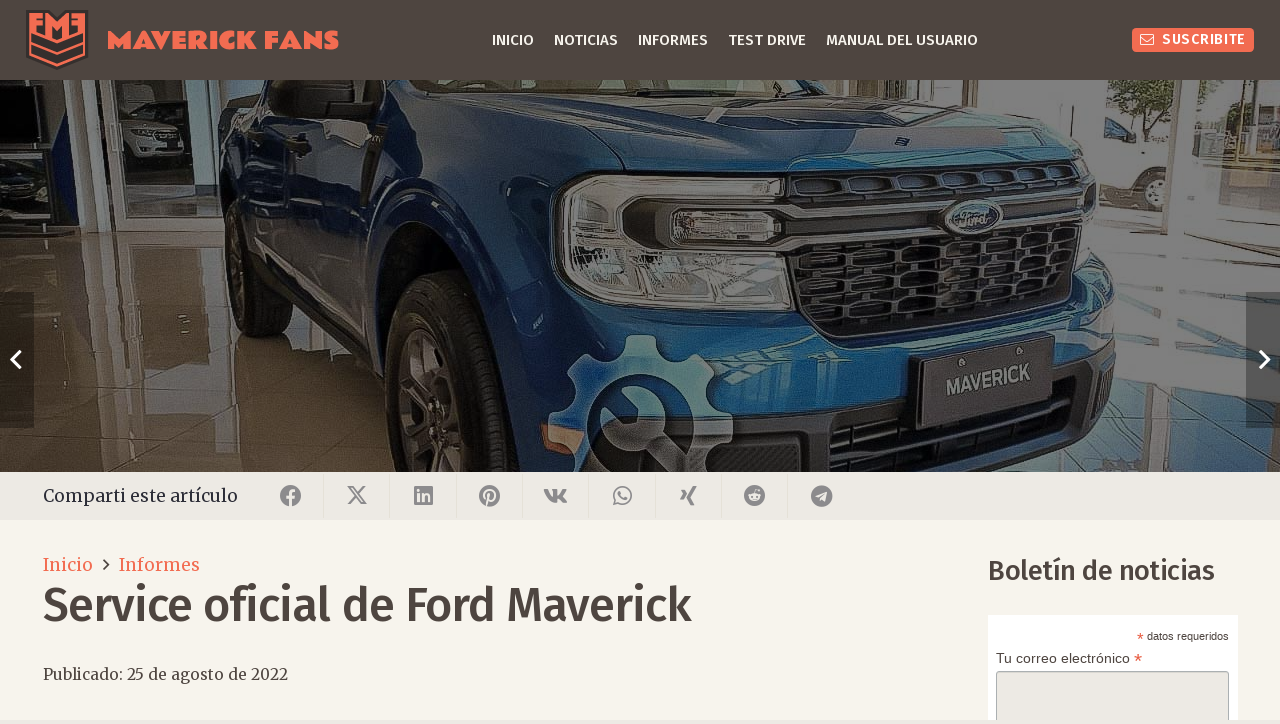

--- FILE ---
content_type: text/html; charset=UTF-8
request_url: https://maverickfans.ar/service-oficial-de-ford-maverick/
body_size: 40619
content:
<!DOCTYPE HTML>
<html lang="es">
<head>
	<meta charset="UTF-8">
	<meta name='robots' content='index, follow, max-image-preview:large, max-snippet:-1, max-video-preview:-1' />

	<!-- This site is optimized with the Yoast SEO plugin v23.5 - https://yoast.com/wordpress/plugins/seo/ -->
	<title>Service oficial de Ford Maverick - Maverick Fans</title>
	<meta name="description" content="Como es (según Ford Argentina) el plan de mantenimiento en el service oficial, de tu pickup Ford Maverick." />
	<link rel="canonical" href="https://maverickfans.ar/service-oficial-de-ford-maverick/" />
	<meta property="og:locale" content="es_ES" />
	<meta property="og:type" content="article" />
	<meta property="og:title" content="Service oficial de Ford Maverick - Maverick Fans" />
	<meta property="og:description" content="Como es (según Ford Argentina) el plan de mantenimiento en el service oficial, de tu pickup Ford Maverick." />
	<meta property="og:url" content="https://maverickfans.ar/service-oficial-de-ford-maverick/" />
	<meta property="og:site_name" content="Maverick Fans" />
	<meta property="article:publisher" content="https://www.facebook.com/Maverickfans.ar" />
	<meta property="article:published_time" content="2022-08-25T14:55:55+00:00" />
	<meta property="og:image" content="https://maverickfans.ar/wp-content/uploads/2022/08/Service-oficial-de-la-camioneta-Ford-Maverick.jpg" />
	<meta property="og:image:width" content="1280" />
	<meta property="og:image:height" content="720" />
	<meta property="og:image:type" content="image/jpeg" />
	<meta name="author" content="Maverick Fans" />
	<meta name="twitter:card" content="summary_large_image" />
	<meta name="twitter:image" content="https://maverickfans.ar/wp-content/uploads/2022/08/Service-oficial-de-la-camioneta-Ford-Maverick.jpg" />
	<meta name="twitter:label1" content="Escrito por" />
	<meta name="twitter:data1" content="Maverick Fans" />
	<meta name="twitter:label2" content="Tiempo de lectura" />
	<meta name="twitter:data2" content="7 minutos" />
	<script type="application/ld+json" class="yoast-schema-graph">{"@context":"https://schema.org","@graph":[{"@type":"NewsArticle","@id":"https://maverickfans.ar/service-oficial-de-ford-maverick/#article","isPartOf":{"@id":"https://maverickfans.ar/service-oficial-de-ford-maverick/"},"author":{"name":"Maverick Fans","@id":"https://maverickfans.ar/#/schema/person/0c9e3df3a1ef519d35edbd4ba78510e9"},"headline":"Service oficial de Ford Maverick","datePublished":"2022-08-25T14:55:55+00:00","dateModified":"2022-08-25T14:55:55+00:00","mainEntityOfPage":{"@id":"https://maverickfans.ar/service-oficial-de-ford-maverick/"},"wordCount":1713,"commentCount":0,"publisher":{"@id":"https://maverickfans.ar/#organization"},"image":{"@id":"https://maverickfans.ar/service-oficial-de-ford-maverick/#primaryimage"},"thumbnailUrl":"https://maverickfans.ar/wp-content/uploads/2022/08/Service-oficial-de-la-camioneta-Ford-Maverick.jpg","keywords":["Argentina","cadena de distribucion","correa de distribucion","ford","ford maverick","ford maverick 2022","mantenimiento","maverick","service oficial"],"articleSection":["Informes"],"inLanguage":"es","potentialAction":[{"@type":"CommentAction","name":"Comment","target":["https://maverickfans.ar/service-oficial-de-ford-maverick/#respond"]}]},{"@type":["WebPage","ItemPage"],"@id":"https://maverickfans.ar/service-oficial-de-ford-maverick/","url":"https://maverickfans.ar/service-oficial-de-ford-maverick/","name":"Service oficial de Ford Maverick - Maverick Fans","isPartOf":{"@id":"https://maverickfans.ar/#website"},"primaryImageOfPage":{"@id":"https://maverickfans.ar/service-oficial-de-ford-maverick/#primaryimage"},"image":{"@id":"https://maverickfans.ar/service-oficial-de-ford-maverick/#primaryimage"},"thumbnailUrl":"https://maverickfans.ar/wp-content/uploads/2022/08/Service-oficial-de-la-camioneta-Ford-Maverick.jpg","datePublished":"2022-08-25T14:55:55+00:00","dateModified":"2022-08-25T14:55:55+00:00","description":"Como es (según Ford Argentina) el plan de mantenimiento en el service oficial, de tu pickup Ford Maverick.","breadcrumb":{"@id":"https://maverickfans.ar/service-oficial-de-ford-maverick/#breadcrumb"},"inLanguage":"es","potentialAction":[{"@type":"ReadAction","target":["https://maverickfans.ar/service-oficial-de-ford-maverick/"]}]},{"@type":"ImageObject","inLanguage":"es","@id":"https://maverickfans.ar/service-oficial-de-ford-maverick/#primaryimage","url":"https://maverickfans.ar/wp-content/uploads/2022/08/Service-oficial-de-la-camioneta-Ford-Maverick.jpg","contentUrl":"https://maverickfans.ar/wp-content/uploads/2022/08/Service-oficial-de-la-camioneta-Ford-Maverick.jpg","width":1280,"height":720,"caption":"Service oficial de la camioneta Ford Maverick"},{"@type":"BreadcrumbList","@id":"https://maverickfans.ar/service-oficial-de-ford-maverick/#breadcrumb","itemListElement":[{"@type":"ListItem","position":1,"name":"Portada","item":"https://maverickfans.ar/"},{"@type":"ListItem","position":2,"name":"Service oficial de Ford Maverick"}]},{"@type":"WebSite","@id":"https://maverickfans.ar/#website","url":"https://maverickfans.ar/","name":"Maverick Fans","description":"Website de entusiastas y simpatizantes de Ford Maverick","publisher":{"@id":"https://maverickfans.ar/#organization"},"potentialAction":[{"@type":"SearchAction","target":{"@type":"EntryPoint","urlTemplate":"https://maverickfans.ar/?s={search_term_string}"},"query-input":{"@type":"PropertyValueSpecification","valueRequired":true,"valueName":"search_term_string"}}],"inLanguage":"es"},{"@type":"Organization","@id":"https://maverickfans.ar/#organization","name":"Maverick Fans","url":"https://maverickfans.ar/","logo":{"@type":"ImageObject","inLanguage":"es","@id":"https://maverickfans.ar/#/schema/logo/image/","url":"https://maverickfans.ar/wp-content/uploads/2022/08/logo-opcional.jpg","contentUrl":"https://maverickfans.ar/wp-content/uploads/2022/08/logo-opcional.jpg","width":900,"height":600,"caption":"Maverick Fans"},"image":{"@id":"https://maverickfans.ar/#/schema/logo/image/"},"sameAs":["https://www.facebook.com/Maverickfans.ar","https://www.youtube.com/channel/UCoE_DlBECnpAdbE1tZetykA","https://www.instagram.com/maverickfans.ar/"]},{"@type":"Person","@id":"https://maverickfans.ar/#/schema/person/0c9e3df3a1ef519d35edbd4ba78510e9","name":"Maverick Fans","image":{"@type":"ImageObject","inLanguage":"es","@id":"https://maverickfans.ar/#/schema/person/image/","url":"https://secure.gravatar.com/avatar/9cc9ca741b39ae8e38b6c495b26f0e0df1d8c7d9435656aa3d4772e3e7655463?s=96&d=mm&r=g","contentUrl":"https://secure.gravatar.com/avatar/9cc9ca741b39ae8e38b6c495b26f0e0df1d8c7d9435656aa3d4772e3e7655463?s=96&d=mm&r=g","caption":"Maverick Fans"},"sameAs":["https://maverickfans.ar"],"url":"https://maverickfans.ar/author/ford-maverick-fans/"}]}</script>
	<!-- / Yoast SEO plugin. -->


<link rel='dns-prefetch' href='//fonts.googleapis.com' />
<link rel='dns-prefetch' href='//www.googletagmanager.com' />
<link rel='dns-prefetch' href='//pagead2.googlesyndication.com' />
<link rel="alternate" type="application/rss+xml" title="Maverick Fans &raquo; Feed" href="https://maverickfans.ar/feed/" />
<link rel="alternate" type="application/rss+xml" title="Maverick Fans &raquo; Feed de los comentarios" href="https://maverickfans.ar/comments/feed/" />
<link rel="alternate" type="application/rss+xml" title="Maverick Fans &raquo; Comentario Service oficial de Ford Maverick del feed" href="https://maverickfans.ar/service-oficial-de-ford-maverick/feed/" />
<link rel="alternate" title="oEmbed (JSON)" type="application/json+oembed" href="https://maverickfans.ar/wp-json/oembed/1.0/embed?url=https%3A%2F%2Fmaverickfans.ar%2Fservice-oficial-de-ford-maverick%2F" />
<link rel="alternate" title="oEmbed (XML)" type="text/xml+oembed" href="https://maverickfans.ar/wp-json/oembed/1.0/embed?url=https%3A%2F%2Fmaverickfans.ar%2Fservice-oficial-de-ford-maverick%2F&#038;format=xml" />
<link rel="alternate" type="application/rss+xml" title="Maverick Fans &raquo; Historias Feed" href="https://maverickfans.ar/web-stories/feed/"><meta name="viewport" content="width=device-width, initial-scale=1">
<meta name="SKYPE_TOOLBAR" content="SKYPE_TOOLBAR_PARSER_COMPATIBLE">
<meta name="theme-color" content="#3d3632">
<style id='wp-img-auto-sizes-contain-inline-css'>
img:is([sizes=auto i],[sizes^="auto," i]){contain-intrinsic-size:3000px 1500px}
/*# sourceURL=wp-img-auto-sizes-contain-inline-css */
</style>
<style id='wp-emoji-styles-inline-css'>

	img.wp-smiley, img.emoji {
		display: inline !important;
		border: none !important;
		box-shadow: none !important;
		height: 1em !important;
		width: 1em !important;
		margin: 0 0.07em !important;
		vertical-align: -0.1em !important;
		background: none !important;
		padding: 0 !important;
	}
/*# sourceURL=wp-emoji-styles-inline-css */
</style>
<link rel='stylesheet' id='contact-form-7-css' href='https://maverickfans.ar/wp-content/plugins/contact-form-7/includes/css/styles.css?ver=5.9.8' media='all' />
<link rel='stylesheet' id='ez-toc-css' href='https://maverickfans.ar/wp-content/plugins/easy-table-of-contents/assets/css/screen.min.css?ver=2.0.69.1' media='all' />
<style id='ez-toc-inline-css'>
div#ez-toc-container .ez-toc-title {font-size: 90%;}div#ez-toc-container .ez-toc-title {font-weight: 400;}div#ez-toc-container ul li {font-size: 90%;}div#ez-toc-container ul li {font-weight: 500;}div#ez-toc-container nav ul ul li {font-size: 80%;}
.ez-toc-container-direction {direction: ltr;}.ez-toc-counter ul{counter-reset: item ;}.ez-toc-counter nav ul li a::before {content: counters(item, '.', decimal) '. ';display: inline-block;counter-increment: item;flex-grow: 0;flex-shrink: 0;margin-right: .2em; float: left; }.ez-toc-widget-direction {direction: ltr;}.ez-toc-widget-container ul{counter-reset: item ;}.ez-toc-widget-container nav ul li a::before {content: counters(item, '.', decimal) '. ';display: inline-block;counter-increment: item;flex-grow: 0;flex-shrink: 0;margin-right: .2em; float: left; }
/*# sourceURL=ez-toc-inline-css */
</style>
<link rel='stylesheet' id='us-fonts-css' href='https://fonts.googleapis.com/css?family=Merriweather%3A400%2C700%7CFira+Sans%3A500%2C600&#038;display=swap&#038;ver=c507779f28c57aaa43e73d6fcae43247' media='all' />
<link rel='stylesheet' id='us-style-css' href='//maverickfans.ar/wp-content/themes/Impreza/css/style.min.css?ver=8.29' media='all' />
<link rel='stylesheet' id='theme-style-css' href='//maverickfans.ar/wp-content/themes/Impreza-child/style.css?ver=8.29' media='all' />
<link rel='stylesheet' id='bsf-Defaults-css' href='https://maverickfans.ar/wp-content/uploads/smile_fonts/Defaults/Defaults.css?ver=3.19.22' media='all' />
<script></script><link rel="https://api.w.org/" href="https://maverickfans.ar/wp-json/" /><link rel="alternate" title="JSON" type="application/json" href="https://maverickfans.ar/wp-json/wp/v2/posts/9981" /><link rel="EditURI" type="application/rsd+xml" title="RSD" href="https://maverickfans.ar/xmlrpc.php?rsd" />

<link rel='shortlink' href='https://maverickfans.ar/?p=9981' />
<meta name="generator" content="Site Kit by Google 1.136.0" />		<script>
			document.documentElement.className = document.documentElement.className.replace('no-js', 'js');
		</script>
				<style>
			.no-js img.lazyload {
				display: none;
			}

			figure.wp-block-image img.lazyloading {
				min-width: 150px;
			}

						.lazyload, .lazyloading {
				opacity: 0;
			}

			.lazyloaded {
				opacity: 1;
				transition: opacity 400ms;
				transition-delay: 0ms;
			}

					</style>
				<script id="us_add_no_touch">
			if ( ! /Android|webOS|iPhone|iPad|iPod|BlackBerry|IEMobile|Opera Mini/i.test( navigator.userAgent ) ) {
				document.documentElement.classList.add( "no-touch" );
			}
		</script>
				<script id="us_color_scheme_switch_class">
			if ( document.cookie.includes( "us_color_scheme_switch_is_on=true" ) ) {
				document.documentElement.classList.add( "us-color-scheme-on" );
			}
		</script>
		
<!-- Metaetiquetas de Google AdSense añadidas por Site Kit -->
<meta name="google-adsense-platform-account" content="ca-host-pub-2644536267352236">
<meta name="google-adsense-platform-domain" content="sitekit.withgoogle.com">
<!-- Acabar con las metaetiquetas de Google AdSense añadidas por Site Kit -->
      <meta name="onesignal" content="wordpress-plugin"/>
            <script>

      window.OneSignal = window.OneSignal || [];

      OneSignal.push( function() {
        OneSignal.SERVICE_WORKER_UPDATER_PATH = 'OneSignalSDKUpdaterWorker.js';
                      OneSignal.SERVICE_WORKER_PATH = 'OneSignalSDKWorker.js';
                      OneSignal.SERVICE_WORKER_PARAM = { scope: '/wp-content/plugins/onesignal-free-web-push-notifications/sdk_files/push/onesignal/' };
        OneSignal.setDefaultNotificationUrl("https://maverickfans.ar");
        var oneSignal_options = {};
        window._oneSignalInitOptions = oneSignal_options;

        oneSignal_options['wordpress'] = true;
oneSignal_options['appId'] = '187654c0-eaf2-4777-80fa-8db1bfc925c8';
oneSignal_options['allowLocalhostAsSecureOrigin'] = true;
oneSignal_options['welcomeNotification'] = { };
oneSignal_options['welcomeNotification']['title'] = "";
oneSignal_options['welcomeNotification']['message'] = "Gracias por suscribirte!";
oneSignal_options['path'] = "https://maverickfans.ar/wp-content/plugins/onesignal-free-web-push-notifications/sdk_files/";
oneSignal_options['promptOptions'] = { };
oneSignal_options['promptOptions']['actionMessage'] = "Nos gustaría enviarle notificaciones automáticas. Puedes darte de baja en cualquier momento.";
oneSignal_options['promptOptions']['acceptButtonText'] = "PERMITIR";
oneSignal_options['promptOptions']['cancelButtonText'] = "NO GRACIAS";
oneSignal_options['promptOptions']['autoAcceptTitle'] = "Haga click en permitir";
oneSignal_options['notifyButton'] = { };
oneSignal_options['notifyButton']['enable'] = true;
oneSignal_options['notifyButton']['position'] = 'bottom-left';
oneSignal_options['notifyButton']['theme'] = 'inverse';
oneSignal_options['notifyButton']['size'] = 'medium';
oneSignal_options['notifyButton']['showCredit'] = true;
oneSignal_options['notifyButton']['text'] = {};
oneSignal_options['notifyButton']['text']['tip.state.unsubscribed'] = 'Suscribite a nuestras notificaciones';
oneSignal_options['notifyButton']['text']['tip.state.subscribed'] = 'Estás suscrito a las notificaciones';
oneSignal_options['notifyButton']['text']['tip.state.blocked'] = 'Has bloqueado las notificaciones';
oneSignal_options['notifyButton']['text']['message.action.subscribed'] = 'Gracias por suscribirte!';
oneSignal_options['notifyButton']['text']['message.action.resubscribed'] = 'Estas suscrito a las notificaciones';
oneSignal_options['notifyButton']['text']['message.action.unsubscribed'] = 'No volverás a recibir notificaciones';
oneSignal_options['notifyButton']['text']['dialog.main.title'] = 'Administrar notificaciones del sitio';
oneSignal_options['notifyButton']['text']['dialog.main.button.subscribe'] = 'SUSCRIBIRSE';
oneSignal_options['notifyButton']['text']['dialog.main.button.unsubscribe'] = 'DESUSCRIBIRSE';
                OneSignal.init(window._oneSignalInitOptions);
                OneSignal.showSlidedownPrompt();      });

      function documentInitOneSignal() {
        var oneSignal_elements = document.getElementsByClassName("OneSignal-prompt");

        var oneSignalLinkClickHandler = function(event) { OneSignal.push(['registerForPushNotifications']); event.preventDefault(); };        for(var i = 0; i < oneSignal_elements.length; i++)
          oneSignal_elements[i].addEventListener('click', oneSignalLinkClickHandler, false);
      }

      if (document.readyState === 'complete') {
           documentInitOneSignal();
      }
      else {
           window.addEventListener("load", function(event){
               documentInitOneSignal();
          });
      }
    </script>
<meta name="generator" content="Powered by WPBakery Page Builder - drag and drop page builder for WordPress."/>

<!-- Fragmento de código de Google Adsense añadido por Site Kit -->
<script async src="https://pagead2.googlesyndication.com/pagead/js/adsbygoogle.js?client=ca-pub-9186755510335386&amp;host=ca-host-pub-2644536267352236" crossorigin="anonymous"></script>

<!-- Final del fragmento de código de Google Adsense añadido por Site Kit -->
<meta name="generator" content="Powered by Slider Revolution 6.7.20 - responsive, Mobile-Friendly Slider Plugin for WordPress with comfortable drag and drop interface." />
<link rel="icon" href="https://maverickfans.ar/wp-content/uploads/2022/06/avatar-web1-150x150.png" sizes="32x32" />
<link rel="icon" href="https://maverickfans.ar/wp-content/uploads/2022/06/avatar-web1-300x300.png" sizes="192x192" />
<link rel="apple-touch-icon" href="https://maverickfans.ar/wp-content/uploads/2022/06/avatar-web1-300x300.png" />
<meta name="msapplication-TileImage" content="https://maverickfans.ar/wp-content/uploads/2022/06/avatar-web1-300x300.png" />
<script>function setREVStartSize(e){
			//window.requestAnimationFrame(function() {
				window.RSIW = window.RSIW===undefined ? window.innerWidth : window.RSIW;
				window.RSIH = window.RSIH===undefined ? window.innerHeight : window.RSIH;
				try {
					var pw = document.getElementById(e.c).parentNode.offsetWidth,
						newh;
					pw = pw===0 || isNaN(pw) || (e.l=="fullwidth" || e.layout=="fullwidth") ? window.RSIW : pw;
					e.tabw = e.tabw===undefined ? 0 : parseInt(e.tabw);
					e.thumbw = e.thumbw===undefined ? 0 : parseInt(e.thumbw);
					e.tabh = e.tabh===undefined ? 0 : parseInt(e.tabh);
					e.thumbh = e.thumbh===undefined ? 0 : parseInt(e.thumbh);
					e.tabhide = e.tabhide===undefined ? 0 : parseInt(e.tabhide);
					e.thumbhide = e.thumbhide===undefined ? 0 : parseInt(e.thumbhide);
					e.mh = e.mh===undefined || e.mh=="" || e.mh==="auto" ? 0 : parseInt(e.mh,0);
					if(e.layout==="fullscreen" || e.l==="fullscreen")
						newh = Math.max(e.mh,window.RSIH);
					else{
						e.gw = Array.isArray(e.gw) ? e.gw : [e.gw];
						for (var i in e.rl) if (e.gw[i]===undefined || e.gw[i]===0) e.gw[i] = e.gw[i-1];
						e.gh = e.el===undefined || e.el==="" || (Array.isArray(e.el) && e.el.length==0)? e.gh : e.el;
						e.gh = Array.isArray(e.gh) ? e.gh : [e.gh];
						for (var i in e.rl) if (e.gh[i]===undefined || e.gh[i]===0) e.gh[i] = e.gh[i-1];
											
						var nl = new Array(e.rl.length),
							ix = 0,
							sl;
						e.tabw = e.tabhide>=pw ? 0 : e.tabw;
						e.thumbw = e.thumbhide>=pw ? 0 : e.thumbw;
						e.tabh = e.tabhide>=pw ? 0 : e.tabh;
						e.thumbh = e.thumbhide>=pw ? 0 : e.thumbh;
						for (var i in e.rl) nl[i] = e.rl[i]<window.RSIW ? 0 : e.rl[i];
						sl = nl[0];
						for (var i in nl) if (sl>nl[i] && nl[i]>0) { sl = nl[i]; ix=i;}
						var m = pw>(e.gw[ix]+e.tabw+e.thumbw) ? 1 : (pw-(e.tabw+e.thumbw)) / (e.gw[ix]);
						newh =  (e.gh[ix] * m) + (e.tabh + e.thumbh);
					}
					var el = document.getElementById(e.c);
					if (el!==null && el) el.style.height = newh+"px";
					el = document.getElementById(e.c+"_wrapper");
					if (el!==null && el) {
						el.style.height = newh+"px";
						el.style.display = "block";
					}
				} catch(e){
					console.log("Failure at Presize of Slider:" + e)
				}
			//});
		  };</script>
<noscript><style> .wpb_animate_when_almost_visible { opacity: 1; }</style></noscript>		<style id="us-icon-fonts">@font-face{font-display:block;font-style:normal;font-family:"fontawesome";font-weight:900;src:url("//maverickfans.ar/wp-content/themes/Impreza/fonts/fa-solid-900.woff2?ver=8.29") format("woff2")}.fas{font-family:"fontawesome";font-weight:900}@font-face{font-display:block;font-style:normal;font-family:"fontawesome";font-weight:400;src:url("//maverickfans.ar/wp-content/themes/Impreza/fonts/fa-regular-400.woff2?ver=8.29") format("woff2")}.far{font-family:"fontawesome";font-weight:400}@font-face{font-display:block;font-style:normal;font-family:"fontawesome";font-weight:300;src:url("//maverickfans.ar/wp-content/themes/Impreza/fonts/fa-light-300.woff2?ver=8.29") format("woff2")}.fal{font-family:"fontawesome";font-weight:300}@font-face{font-display:block;font-style:normal;font-family:"Font Awesome 5 Duotone";font-weight:900;src:url("//maverickfans.ar/wp-content/themes/Impreza/fonts/fa-duotone-900.woff2?ver=8.29") format("woff2")}.fad{font-family:"Font Awesome 5 Duotone";font-weight:900}.fad{position:relative}.fad:before{position:absolute}.fad:after{opacity:0.4}@font-face{font-display:block;font-style:normal;font-family:"Font Awesome 5 Brands";font-weight:400;src:url("//maverickfans.ar/wp-content/themes/Impreza/fonts/fa-brands-400.woff2?ver=8.29") format("woff2")}.fab{font-family:"Font Awesome 5 Brands";font-weight:400}@font-face{font-display:block;font-style:normal;font-family:"Material Icons";font-weight:400;src:url("//maverickfans.ar/wp-content/themes/Impreza/fonts/material-icons.woff2?ver=8.29") format("woff2")}.material-icons{font-family:"Material Icons";font-weight:400}</style>
				<style id="us-theme-options-css">:root{--color-header-middle-bg:#4e4540;--color-header-middle-bg-grad:#4e4540;--color-header-middle-text:#f7f4ed;--color-header-middle-text-hover:#47bbca;--color-header-transparent-bg:transparent;--color-header-transparent-bg-grad:transparent;--color-header-transparent-text:#ffffff;--color-header-transparent-text-hover:#ffffff;--color-chrome-toolbar:#3d3632;--color-chrome-toolbar-grad:#3d3632;--color-header-top-bg:#3d3632;--color-header-top-bg-grad:#3d3632;--color-header-top-text:#f7f4ed;--color-header-top-text-hover:#47bbca;--color-header-top-transparent-bg:rgba(0,0,0,0.2);--color-header-top-transparent-bg-grad:rgba(0,0,0,0.2);--color-header-top-transparent-text:rgba(255,255,255,0.66);--color-header-top-transparent-text-hover:#fff;--color-content-bg:#f7f4ed;--color-content-bg-grad:#f7f4ed;--color-content-bg-alt:#edeae4;--color-content-bg-alt-grad:#edeae4;--color-content-border:#e5e1d7;--color-content-heading:#4e4540;--color-content-heading-grad:#4e4540;--color-content-text:#4e4540;--color-content-link:#f26c51;--color-content-link-hover:#47bbca;--color-content-primary:#f26c51;--color-content-primary-grad:#f26c51;--color-content-secondary:#47bbca;--color-content-secondary-grad:#47bbca;--color-content-faded:#99948a;--color-content-overlay:rgba(78,69,64,0.85);--color-content-overlay-grad:rgba(78,69,64,0.85);--color-alt-content-bg:#edeae4;--color-alt-content-bg-grad:#edeae4;--color-alt-content-bg-alt:#f7f4ed;--color-alt-content-bg-alt-grad:#f7f4ed;--color-alt-content-border:#dbd5ca;--color-alt-content-heading:#4e4540;--color-alt-content-heading-grad:#4e4540;--color-alt-content-text:#4e4540;--color-alt-content-link:#f26c51;--color-alt-content-link-hover:#47bbca;--color-alt-content-primary:#f26c51;--color-alt-content-primary-grad:#f26c51;--color-alt-content-secondary:#47bbca;--color-alt-content-secondary-grad:#47bbca;--color-alt-content-faded:#99948a;--color-alt-content-overlay:rgba(242,108,81,0.85);--color-alt-content-overlay-grad:rgba(242,108,81,0.85);--color-footer-bg:#3d3632;--color-footer-bg-grad:#3d3632;--color-footer-bg-alt:#4e4540;--color-footer-bg-alt-grad:#4e4540;--color-footer-border:#5c524d;--color-footer-heading:#978f8a;--color-footer-heading-grad:#978f8a;--color-footer-text:#978f8a;--color-footer-link:#c4b8b1;--color-footer-link-hover:#47bbca;--color-subfooter-bg:#4e4540;--color-subfooter-bg-grad:#4e4540;--color-subfooter-bg-alt:#3d3632;--color-subfooter-bg-alt-grad:#3d3632;--color-subfooter-border:#5c524d;--color-subfooter-heading:#ada29a;--color-subfooter-heading-grad:#ada29a;--color-subfooter-text:#ada29a;--color-subfooter-link:#f26c51;--color-subfooter-link-hover:#47bbca;--color-content-primary-faded:rgba(242,108,81,0.15);--box-shadow:0 5px 15px rgba(0,0,0,.15);--box-shadow-up:0 -5px 15px rgba(0,0,0,.15);--site-canvas-width:1366px;--site-content-width:1240px;--text-block-margin-bottom:0rem;--inputs-font-size:1rem;--inputs-height:2.8rem;--inputs-padding:0.8rem;--inputs-border-width:0px;--inputs-text-color:var(--color-content-text)}:root{--font-family:Merriweather,serif;--font-size:17px;--line-height:32px;--font-weight:400;--bold-font-weight:700;--h1-font-family:"Fira Sans";--h1-font-size:3.2rem;--h1-line-height:1.20;--h1-font-weight:500;--h1-bold-font-weight:600;--h1-text-transform:none;--h1-font-style:normal;--h1-letter-spacing:-0.02em;--h1-margin-bottom:1.5rem;--h2-font-family:var(--h1-font-family);--h2-font-size:2rem;--h2-line-height:1.3;--h2-font-weight:var(--h1-font-weight);--h2-bold-font-weight:var(--h1-bold-font-weight);--h2-text-transform:var(--h1-text-transform);--h2-font-style:var(--h1-font-style);--h2-letter-spacing:-0.02em;--h2-margin-bottom:1.5rem;--h3-font-family:var(--h1-font-family);--h3-font-size:1.6rem;--h3-line-height:1.3;--h3-font-weight:var(--h1-font-weight);--h3-bold-font-weight:var(--h1-bold-font-weight);--h3-text-transform:var(--h1-text-transform);--h3-font-style:var(--h1-font-style);--h3-letter-spacing:-0.02em;--h3-margin-bottom:1.5rem;--h4-font-family:var(--h1-font-family);--h4-font-size:1.40rem;--h4-line-height:1.3;--h4-font-weight:var(--h1-font-weight);--h4-bold-font-weight:var(--h1-bold-font-weight);--h4-text-transform:var(--h1-text-transform);--h4-font-style:var(--h1-font-style);--h4-letter-spacing:-0.02em;--h4-margin-bottom:1.5rem;--h5-font-family:var(--h1-font-family);--h5-font-size:1.20rem;--h5-line-height:1.6;--h5-font-weight:var(--h1-font-weight);--h5-bold-font-weight:var(--h1-bold-font-weight);--h5-text-transform:var(--h1-text-transform);--h5-font-style:var(--h1-font-style);--h5-letter-spacing:0em;--h5-margin-bottom:1.5rem;--h6-font-family:var(--h1-font-family);--h6-font-size:1rem;--h6-line-height:1.6;--h6-font-weight:var(--h1-font-weight);--h6-bold-font-weight:var(--h1-bold-font-weight);--h6-text-transform:var(--h1-text-transform);--h6-font-style:var(--h1-font-style);--h6-letter-spacing:0em;--h6-margin-bottom:1.5rem}@media (max-width:600px){:root{--font-size:16px;--line-height:29px;--h1-font-size:2.6rem;--h2-font-size:1.6rem;--h3-font-size:1.4rem;--h4-font-size:1.20rem}}h1{font-family:var(--h1-font-family,inherit);font-weight:var(--h1-font-weight,inherit);font-size:var(--h1-font-size,inherit);font-style:var(--h1-font-style,inherit);line-height:var(--h1-line-height,1.4);letter-spacing:var(--h1-letter-spacing,inherit);text-transform:var(--h1-text-transform,inherit);margin-bottom:var(--h1-margin-bottom,1.5rem)}h1>strong{font-weight:var(--h1-bold-font-weight,bold)}h2{font-family:var(--h2-font-family,inherit);font-weight:var(--h2-font-weight,inherit);font-size:var(--h2-font-size,inherit);font-style:var(--h2-font-style,inherit);line-height:var(--h2-line-height,1.4);letter-spacing:var(--h2-letter-spacing,inherit);text-transform:var(--h2-text-transform,inherit);margin-bottom:var(--h2-margin-bottom,1.5rem)}h2>strong{font-weight:var(--h2-bold-font-weight,bold)}h3{font-family:var(--h3-font-family,inherit);font-weight:var(--h3-font-weight,inherit);font-size:var(--h3-font-size,inherit);font-style:var(--h3-font-style,inherit);line-height:var(--h3-line-height,1.4);letter-spacing:var(--h3-letter-spacing,inherit);text-transform:var(--h3-text-transform,inherit);margin-bottom:var(--h3-margin-bottom,1.5rem)}h3>strong{font-weight:var(--h3-bold-font-weight,bold)}h4{font-family:var(--h4-font-family,inherit);font-weight:var(--h4-font-weight,inherit);font-size:var(--h4-font-size,inherit);font-style:var(--h4-font-style,inherit);line-height:var(--h4-line-height,1.4);letter-spacing:var(--h4-letter-spacing,inherit);text-transform:var(--h4-text-transform,inherit);margin-bottom:var(--h4-margin-bottom,1.5rem)}h4>strong{font-weight:var(--h4-bold-font-weight,bold)}h5{font-family:var(--h5-font-family,inherit);font-weight:var(--h5-font-weight,inherit);font-size:var(--h5-font-size,inherit);font-style:var(--h5-font-style,inherit);line-height:var(--h5-line-height,1.4);letter-spacing:var(--h5-letter-spacing,inherit);text-transform:var(--h5-text-transform,inherit);margin-bottom:var(--h5-margin-bottom,1.5rem)}h5>strong{font-weight:var(--h5-bold-font-weight,bold)}h6{font-family:var(--h6-font-family,inherit);font-weight:var(--h6-font-weight,inherit);font-size:var(--h6-font-size,inherit);font-style:var(--h6-font-style,inherit);line-height:var(--h6-line-height,1.4);letter-spacing:var(--h6-letter-spacing,inherit);text-transform:var(--h6-text-transform,inherit);margin-bottom:var(--h6-margin-bottom,1.5rem)}h6>strong{font-weight:var(--h6-bold-font-weight,bold)}body{background:var(--color-alt-content-bg)}@media (max-width:1325px){.l-main .aligncenter{max-width:calc(100vw - 5rem)}}@media (min-width:1367px){body.usb_preview .hide_on_default{opacity:0.25!important}.vc_hidden-lg,body:not(.usb_preview) .hide_on_default{display:none!important}.default_align_left{text-align:left;justify-content:flex-start}.default_align_right{text-align:right;justify-content:flex-end}.default_align_center{text-align:center;justify-content:center}.w-hwrapper.default_align_center>*{margin-left:calc( var(--hwrapper-gap,1.2rem) / 2 );margin-right:calc( var(--hwrapper-gap,1.2rem) / 2 )}.default_align_justify{justify-content:space-between}.w-hwrapper>.default_align_justify,.default_align_justify>.w-btn{width:100%}}@media (min-width:1025px) and (max-width:1366px){body.usb_preview .hide_on_laptops{opacity:0.25!important}.vc_hidden-md,body:not(.usb_preview) .hide_on_laptops{display:none!important}.laptops_align_left{text-align:left;justify-content:flex-start}.laptops_align_right{text-align:right;justify-content:flex-end}.laptops_align_center{text-align:center;justify-content:center}.w-hwrapper.laptops_align_center>*{margin-left:calc( var(--hwrapper-gap,1.2rem) / 2 );margin-right:calc( var(--hwrapper-gap,1.2rem) / 2 )}.laptops_align_justify{justify-content:space-between}.w-hwrapper>.laptops_align_justify,.laptops_align_justify>.w-btn{width:100%}.g-cols.via_grid[style*="--laptops-gap"]{grid-gap:var(--laptops-gap,3rem)}}@media (min-width:601px) and (max-width:1024px){body.usb_preview .hide_on_tablets{opacity:0.25!important}.vc_hidden-sm,body:not(.usb_preview) .hide_on_tablets{display:none!important}.tablets_align_left{text-align:left;justify-content:flex-start}.tablets_align_right{text-align:right;justify-content:flex-end}.tablets_align_center{text-align:center;justify-content:center}.w-hwrapper.tablets_align_center>*{margin-left:calc( var(--hwrapper-gap,1.2rem) / 2 );margin-right:calc( var(--hwrapper-gap,1.2rem) / 2 )}.tablets_align_justify{justify-content:space-between}.w-hwrapper>.tablets_align_justify,.tablets_align_justify>.w-btn{width:100%}.g-cols.via_grid[style*="--tablets-gap"]{grid-gap:var(--tablets-gap,3rem)}}@media (max-width:600px){body.usb_preview .hide_on_mobiles{opacity:0.25!important}.vc_hidden-xs,body:not(.usb_preview) .hide_on_mobiles{display:none!important}.mobiles_align_left{text-align:left;justify-content:flex-start}.mobiles_align_right{text-align:right;justify-content:flex-end}.mobiles_align_center{text-align:center;justify-content:center}.w-hwrapper.mobiles_align_center>*{margin-left:calc( var(--hwrapper-gap,1.2rem) / 2 );margin-right:calc( var(--hwrapper-gap,1.2rem) / 2 )}.mobiles_align_justify{justify-content:space-between}.w-hwrapper>.mobiles_align_justify,.mobiles_align_justify>.w-btn{width:100%}.w-hwrapper.stack_on_mobiles{display:block}.w-hwrapper.stack_on_mobiles>:not(script){display:block;margin:0 0 var(--hwrapper-gap,1.2rem)}.w-hwrapper.stack_on_mobiles>:last-child{margin-bottom:0}.g-cols.via_grid[style*="--mobiles-gap"]{grid-gap:var(--mobiles-gap,1.5rem)}}@media (max-width:600px){.g-cols.type_default>div[class*="vc_col-xs-"]{margin-top:1rem;margin-bottom:1rem}.g-cols>div:not([class*="vc_col-xs-"]){width:100%;margin:0 0 1.5rem}.g-cols.reversed>div:last-of-type{order:-1}.g-cols.type_boxes>div,.g-cols.reversed>div:first-child,.g-cols:not(.reversed)>div:last-child,.g-cols>div.has_bg_color{margin-bottom:0}.vc_col-xs-1{width:8.3333%}.vc_col-xs-2{width:16.6666%}.vc_col-xs-1\/5{width:20%}.vc_col-xs-3{width:25%}.vc_col-xs-4{width:33.3333%}.vc_col-xs-2\/5{width:40%}.vc_col-xs-5{width:41.6666%}.vc_col-xs-6{width:50%}.vc_col-xs-7{width:58.3333%}.vc_col-xs-3\/5{width:60%}.vc_col-xs-8{width:66.6666%}.vc_col-xs-9{width:75%}.vc_col-xs-4\/5{width:80%}.vc_col-xs-10{width:83.3333%}.vc_col-xs-11{width:91.6666%}.vc_col-xs-12{width:100%}.vc_col-xs-offset-0{margin-left:0}.vc_col-xs-offset-1{margin-left:8.3333%}.vc_col-xs-offset-2{margin-left:16.6666%}.vc_col-xs-offset-1\/5{margin-left:20%}.vc_col-xs-offset-3{margin-left:25%}.vc_col-xs-offset-4{margin-left:33.3333%}.vc_col-xs-offset-2\/5{margin-left:40%}.vc_col-xs-offset-5{margin-left:41.6666%}.vc_col-xs-offset-6{margin-left:50%}.vc_col-xs-offset-7{margin-left:58.3333%}.vc_col-xs-offset-3\/5{margin-left:60%}.vc_col-xs-offset-8{margin-left:66.6666%}.vc_col-xs-offset-9{margin-left:75%}.vc_col-xs-offset-4\/5{margin-left:80%}.vc_col-xs-offset-10{margin-left:83.3333%}.vc_col-xs-offset-11{margin-left:91.6666%}.vc_col-xs-offset-12{margin-left:100%}}@media (min-width:601px){.vc_col-sm-1{width:8.3333%}.vc_col-sm-2{width:16.6666%}.vc_col-sm-1\/5{width:20%}.vc_col-sm-3{width:25%}.vc_col-sm-4{width:33.3333%}.vc_col-sm-2\/5{width:40%}.vc_col-sm-5{width:41.6666%}.vc_col-sm-6{width:50%}.vc_col-sm-7{width:58.3333%}.vc_col-sm-3\/5{width:60%}.vc_col-sm-8{width:66.6666%}.vc_col-sm-9{width:75%}.vc_col-sm-4\/5{width:80%}.vc_col-sm-10{width:83.3333%}.vc_col-sm-11{width:91.6666%}.vc_col-sm-12{width:100%}.vc_col-sm-offset-0{margin-left:0}.vc_col-sm-offset-1{margin-left:8.3333%}.vc_col-sm-offset-2{margin-left:16.6666%}.vc_col-sm-offset-1\/5{margin-left:20%}.vc_col-sm-offset-3{margin-left:25%}.vc_col-sm-offset-4{margin-left:33.3333%}.vc_col-sm-offset-2\/5{margin-left:40%}.vc_col-sm-offset-5{margin-left:41.6666%}.vc_col-sm-offset-6{margin-left:50%}.vc_col-sm-offset-7{margin-left:58.3333%}.vc_col-sm-offset-3\/5{margin-left:60%}.vc_col-sm-offset-8{margin-left:66.6666%}.vc_col-sm-offset-9{margin-left:75%}.vc_col-sm-offset-4\/5{margin-left:80%}.vc_col-sm-offset-10{margin-left:83.3333%}.vc_col-sm-offset-11{margin-left:91.6666%}.vc_col-sm-offset-12{margin-left:100%}}@media (min-width:1025px){.vc_col-md-1{width:8.3333%}.vc_col-md-2{width:16.6666%}.vc_col-md-1\/5{width:20%}.vc_col-md-3{width:25%}.vc_col-md-4{width:33.3333%}.vc_col-md-2\/5{width:40%}.vc_col-md-5{width:41.6666%}.vc_col-md-6{width:50%}.vc_col-md-7{width:58.3333%}.vc_col-md-3\/5{width:60%}.vc_col-md-8{width:66.6666%}.vc_col-md-9{width:75%}.vc_col-md-4\/5{width:80%}.vc_col-md-10{width:83.3333%}.vc_col-md-11{width:91.6666%}.vc_col-md-12{width:100%}.vc_col-md-offset-0{margin-left:0}.vc_col-md-offset-1{margin-left:8.3333%}.vc_col-md-offset-2{margin-left:16.6666%}.vc_col-md-offset-1\/5{margin-left:20%}.vc_col-md-offset-3{margin-left:25%}.vc_col-md-offset-4{margin-left:33.3333%}.vc_col-md-offset-2\/5{margin-left:40%}.vc_col-md-offset-5{margin-left:41.6666%}.vc_col-md-offset-6{margin-left:50%}.vc_col-md-offset-7{margin-left:58.3333%}.vc_col-md-offset-3\/5{margin-left:60%}.vc_col-md-offset-8{margin-left:66.6666%}.vc_col-md-offset-9{margin-left:75%}.vc_col-md-offset-4\/5{margin-left:80%}.vc_col-md-offset-10{margin-left:83.3333%}.vc_col-md-offset-11{margin-left:91.6666%}.vc_col-md-offset-12{margin-left:100%}}@media (min-width:1367px){.vc_col-lg-1{width:8.3333%}.vc_col-lg-2{width:16.6666%}.vc_col-lg-1\/5{width:20%}.vc_col-lg-3{width:25%}.vc_col-lg-4{width:33.3333%}.vc_col-lg-2\/5{width:40%}.vc_col-lg-5{width:41.6666%}.vc_col-lg-6{width:50%}.vc_col-lg-7{width:58.3333%}.vc_col-lg-3\/5{width:60%}.vc_col-lg-8{width:66.6666%}.vc_col-lg-9{width:75%}.vc_col-lg-4\/5{width:80%}.vc_col-lg-10{width:83.3333%}.vc_col-lg-11{width:91.6666%}.vc_col-lg-12{width:100%}.vc_col-lg-offset-0{margin-left:0}.vc_col-lg-offset-1{margin-left:8.3333%}.vc_col-lg-offset-2{margin-left:16.6666%}.vc_col-lg-offset-1\/5{margin-left:20%}.vc_col-lg-offset-3{margin-left:25%}.vc_col-lg-offset-4{margin-left:33.3333%}.vc_col-lg-offset-2\/5{margin-left:40%}.vc_col-lg-offset-5{margin-left:41.6666%}.vc_col-lg-offset-6{margin-left:50%}.vc_col-lg-offset-7{margin-left:58.3333%}.vc_col-lg-offset-3\/5{margin-left:60%}.vc_col-lg-offset-8{margin-left:66.6666%}.vc_col-lg-offset-9{margin-left:75%}.vc_col-lg-offset-4\/5{margin-left:80%}.vc_col-lg-offset-10{margin-left:83.3333%}.vc_col-lg-offset-11{margin-left:91.6666%}.vc_col-lg-offset-12{margin-left:100%}}@media (min-width:601px) and (max-width:1024px){.g-cols.via_flex.type_default>div[class*="vc_col-md-"],.g-cols.via_flex.type_default>div[class*="vc_col-lg-"]{margin-top:1rem;margin-bottom:1rem}}@media (min-width:1025px) and (max-width:1366px){.g-cols.via_flex.type_default>div[class*="vc_col-lg-"]{margin-top:1rem;margin-bottom:1rem}}@media (max-width:767px){.l-canvas{overflow:hidden}.g-cols.stacking_default.reversed>div:last-of-type{order:-1}.g-cols.stacking_default.via_flex>div:not([class*="vc_col-xs"]){width:100%;margin:0 0 1.5rem}.g-cols.stacking_default.via_grid.mobiles-cols_1{grid-template-columns:100%}.g-cols.stacking_default.via_flex.type_boxes>div,.g-cols.stacking_default.via_flex.reversed>div:first-child,.g-cols.stacking_default.via_flex:not(.reversed)>div:last-child,.g-cols.stacking_default.via_flex>div.has_bg_color{margin-bottom:0}.g-cols.stacking_default.via_flex.type_default>.wpb_column.stretched{margin-left:-1rem;margin-right:-1rem}.g-cols.stacking_default.via_grid.mobiles-cols_1>.wpb_column.stretched,.g-cols.stacking_default.via_flex.type_boxes>.wpb_column.stretched{margin-left:-2.5rem;margin-right:-2.5rem;width:auto}.vc_column-inner.type_sticky>.wpb_wrapper,.vc_column_container.type_sticky>.vc_column-inner{top:0!important}}@media (min-width:768px){body:not(.rtl) .l-section.for_sidebar.at_left>div>.l-sidebar,.rtl .l-section.for_sidebar.at_right>div>.l-sidebar{order:-1}.vc_column_container.type_sticky>.vc_column-inner,.vc_column-inner.type_sticky>.wpb_wrapper{position:-webkit-sticky;position:sticky}.l-section.type_sticky{position:-webkit-sticky;position:sticky;top:0;z-index:11;transition:top 0.3s cubic-bezier(.78,.13,.15,.86) 0.1s}.header_hor .l-header.post_fixed.sticky_auto_hide{z-index:12}.admin-bar .l-section.type_sticky{top:32px}.l-section.type_sticky>.l-section-h{transition:padding-top 0.3s}.header_hor .l-header.pos_fixed:not(.down)~.l-main .l-section.type_sticky:not(:first-of-type){top:var(--header-sticky-height)}.admin-bar.header_hor .l-header.pos_fixed:not(.down)~.l-main .l-section.type_sticky:not(:first-of-type){top:calc( var(--header-sticky-height) + 32px )}.header_hor .l-header.pos_fixed.sticky:not(.down)~.l-main .l-section.type_sticky:first-of-type>.l-section-h{padding-top:var(--header-sticky-height)}.header_hor.headerinpos_bottom .l-header.pos_fixed.sticky:not(.down)~.l-main .l-section.type_sticky:first-of-type>.l-section-h{padding-bottom:var(--header-sticky-height)!important}}@media screen and (min-width:1325px){.g-cols.via_flex.type_default>.wpb_column.stretched:first-of-type{margin-left:min( calc( var(--site-content-width) / 2 + 0px / 2 + 1.5rem - 50vw),-1rem )}.g-cols.via_flex.type_default>.wpb_column.stretched:last-of-type{margin-right:min( calc( var(--site-content-width) / 2 + 0px / 2 + 1.5rem - 50vw),-1rem )}.l-main .alignfull, .w-separator.width_screen,.g-cols.via_grid>.wpb_column.stretched:first-of-type,.g-cols.via_flex.type_boxes>.wpb_column.stretched:first-of-type{margin-left:min( calc( var(--site-content-width) / 2 + 0px / 2 - 50vw ),-2.5rem )}.l-main .alignfull, .w-separator.width_screen,.g-cols.via_grid>.wpb_column.stretched:last-of-type,.g-cols.via_flex.type_boxes>.wpb_column.stretched:last-of-type{margin-right:min( calc( var(--site-content-width) / 2 + 0px / 2 - 50vw ),-2.5rem )}}@media (max-width:600px){.w-form-row.for_submit[style*=btn-size-mobiles] .w-btn{font-size:var(--btn-size-mobiles)!important}}a,button,input[type=submit],.ui-slider-handle{outline:none!important}.w-toplink,.w-header-show{background:#f26c51}.no-touch .w-toplink.active:hover,.no-touch .w-header-show:hover{background:var(--color-content-primary-grad)}button[type=submit]:not(.w-btn),input[type=submit]:not(.w-btn),.us-nav-style_1>*,.navstyle_1>.owl-nav button,.us-btn-style_1{font-family:var(--h1-font-family);font-size:16px;line-height:1.20!important;font-weight:700;font-style:normal;text-transform:uppercase;letter-spacing:0.05em;border-radius:0em;padding:0.8em 1.5em;background:var(--color-content-primary);border-color:transparent;color:#ffffff!important}button[type=submit]:not(.w-btn):before,input[type=submit]:not(.w-btn),.us-nav-style_1>*:before,.navstyle_1>.owl-nav button:before,.us-btn-style_1:before{border-width:0px}.no-touch button[type=submit]:not(.w-btn):hover,.no-touch input[type=submit]:not(.w-btn):hover,.us-nav-style_1>span.current,.no-touch .us-nav-style_1>a:hover,.no-touch .navstyle_1>.owl-nav button:hover,.no-touch .us-btn-style_1:hover{background:var(--color-content-secondary);border-color:transparent;color:#ffffff!important}.us-nav-style_1>*{min-width:calc(1.20em + 2 * 0.8em)}.us-nav-style_6>*,.navstyle_6>.owl-nav button,.us-btn-style_6{font-family:var(--h1-font-family);font-size:14px;line-height:1.20!important;font-weight:700;font-style:normal;text-transform:uppercase;letter-spacing:0.05em;border-radius:0.3em;padding:0.3em 0.6em;background:var(--color-content-primary);border-color:transparent;color:#ffffff!important}.us-nav-style_6>*:before,.navstyle_6>.owl-nav button:before,.us-btn-style_6:before{border-width:0px}.us-nav-style_6>span.current,.no-touch .us-nav-style_6>a:hover,.no-touch .navstyle_6>.owl-nav button:hover,.no-touch .us-btn-style_6:hover{background:var(--color-content-secondary);border-color:transparent;color:#ffffff!important}.us-nav-style_6>*{min-width:calc(1.20em + 2 * 0.3em)}.us-nav-style_7>*,.navstyle_7>.owl-nav button,.us-btn-style_7{font-family:var(--h1-font-family);font-size:16px;line-height:1.20!important;font-weight:700;font-style:normal;text-transform:uppercase;letter-spacing:0.05em;border-radius:0.5em;padding:0.7em 1em;background:var(--color-content-primary);border-color:transparent;color:#ffffff!important}.us-nav-style_7>*:before,.navstyle_7>.owl-nav button:before,.us-btn-style_7:before{border-width:0px}.us-nav-style_7>span.current,.no-touch .us-nav-style_7>a:hover,.no-touch .navstyle_7>.owl-nav button:hover,.no-touch .us-btn-style_7:hover{background:var(--color-content-secondary);border-color:transparent;color:#ffffff!important}.us-nav-style_7>*{min-width:calc(1.20em + 2 * 0.7em)}.us-nav-style_4>*,.navstyle_4>.owl-nav button,.us-btn-style_4{font-size:1rem;line-height:1.2!important;font-weight:400;font-style:normal;text-transform:none;letter-spacing:0em;border-radius:0em;padding:0em 0em;background:transparent;border-color:transparent;color:var(--color-content-link)!important}.us-nav-style_4>*:before,.navstyle_4>.owl-nav button:before,.us-btn-style_4:before{border-width:0px}.us-nav-style_4>span.current,.no-touch .us-nav-style_4>a:hover,.no-touch .navstyle_4>.owl-nav button:hover,.no-touch .us-btn-style_4:hover{background:transparent;border-color:transparent;color:var(--color-content-link-hover)!important}.us-nav-style_4>*{min-width:calc(1.2em + 2 * 0em)}.us-nav-style_5>*,.navstyle_5>.owl-nav button,.us-btn-style_5{font-family:var(--font-family);font-size:16px;line-height:1.2!important;font-weight:700;font-style:normal;text-transform:none;letter-spacing:0em;border-radius:0em;padding:1.2em 1.2em;background:var(--color-content-bg-alt);border-color:transparent;color:var(--color-content-text)!important}.us-nav-style_5>*:before,.navstyle_5>.owl-nav button:before,.us-btn-style_5:before{border-width:2px}.us-nav-style_5>span.current,.no-touch .us-nav-style_5>a:hover,.no-touch .navstyle_5>.owl-nav button:hover,.no-touch .us-btn-style_5:hover{background:var(--color-content-border);border-color:transparent;color:var(--color-content-text)!important}.us-nav-style_5>*{min-width:calc(1.2em + 2 * 1.2em)}.w-filter.state_desktop.style_drop_default .w-filter-item-title,.w-color-swatch,.select2-selection,select,textarea,input:not([type=submit]){font-weight:400;letter-spacing:0em;border-radius:0rem;background:var(--color-content-bg-alt);border-color:var(--color-content-border);color:var(--color-content-text);box-shadow:0px 1px 0px 0px rgba(0,0,0,0.08) inset}.w-filter.state_desktop.style_drop_default .w-filter-item-title:focus,.select2-container--open .select2-selection,select:focus,textarea:focus,input:not([type=submit]):focus{box-shadow:0px 0px 0px 2px var(--color-content-link)}.w-form-row.move_label .w-form-row-label{font-size:1rem;top:calc(2.8rem/2 + 0px - 0.7em);margin:0 0.8rem;background-color:var(--color-content-bg-alt);color:var(--color-content-text)}.w-form-row.with_icon.move_label .w-form-row-label{margin-left:calc(1.6em + 0.8rem)}.color_alternate input:not([type=submit]),.color_alternate textarea,.color_alternate select,.color_alternate .move_label .w-form-row-label{background:var(--color-alt-content-bg-alt-grad)}.color_footer-top input:not([type=submit]),.color_footer-top textarea,.color_footer-top select,.color_footer-top .w-form-row.move_label .w-form-row-label{background:var(--color-subfooter-bg-alt-grad)}.color_footer-bottom input:not([type=submit]),.color_footer-bottom textarea,.color_footer-bottom select,.color_footer-bottom .w-form-row.move_label .w-form-row-label{background:var(--color-footer-bg-alt-grad)}.color_alternate input:not([type=submit]),.color_alternate textarea,.color_alternate select{border-color:var(--color-alt-content-border)}.color_footer-top input:not([type=submit]),.color_footer-top textarea,.color_footer-top select{border-color:var(--color-subfooter-border)}.color_footer-bottom input:not([type=submit]),.color_footer-bottom textarea,.color_footer-bottom select{border-color:var(--color-footer-border)}.color_alternate input:not([type=submit]),.color_alternate textarea,.color_alternate select,.color_alternate .w-form-row-field>i,.color_alternate .w-form-row-field:after,.color_alternate .widget_search form:after,.color_footer-top input:not([type=submit]),.color_footer-top textarea,.color_footer-top select,.color_footer-top .w-form-row-field>i,.color_footer-top .w-form-row-field:after,.color_footer-top .widget_search form:after,.color_footer-bottom input:not([type=submit]),.color_footer-bottom textarea,.color_footer-bottom select,.color_footer-bottom .w-form-row-field>i,.color_footer-bottom .w-form-row-field:after,.color_footer-bottom .widget_search form:after{color:inherit}.leaflet-default-icon-path{background-image:url(//maverickfans.ar/wp-content/themes/Impreza/common/css/vendor/images/marker-icon.png)}.header_hor .w-nav.type_desktop .menu-item-8864 .w-nav-list.level_2{left:0;right:0;transform-origin:50% 0;background:var(--color-content-bg);color:var(--color-content-text);--dropdown-padding:2rem;padding:var(--dropdown-padding,0px)}.header_hor .w-nav.type_desktop .menu-item-8864{position:static}.header_hor .w-nav.type_desktop .menu-item-8857 .w-nav-list.level_2{left:0;right:0;transform-origin:50% 0;background:var(--color-content-bg);color:var(--color-content-text);--dropdown-padding:2rem;padding:var(--dropdown-padding,0px)}.header_hor .w-nav.type_desktop .menu-item-8857{position:static}.header_hor .w-nav.type_desktop .menu-item-8858 .w-nav-list.level_2{left:0;right:0;transform-origin:50% 0;background:var(--color-content-bg);color:var(--color-content-text);--dropdown-padding:2rem;padding:var(--dropdown-padding,0px)}.header_hor .w-nav.type_desktop .menu-item-8858{position:static}.header_hor .w-nav.type_desktop .menu-item-9942 .w-nav-list.level_2{left:0;right:0;transform-origin:50% 0;background:var(--color-content-bg);color:var(--color-content-text);--dropdown-padding:2rem;padding:var(--dropdown-padding,0px)}.header_hor .w-nav.type_desktop .menu-item-9942{position:static}</style>
				<style id="us-current-header-css"> .l-subheader.at_middle,.l-subheader.at_middle .w-dropdown-list,.l-subheader.at_middle .type_mobile .w-nav-list.level_1{background:var(--color-header-middle-bg);color:var(--color-header-middle-text)}.no-touch .l-subheader.at_middle a:hover,.no-touch .l-header.bg_transparent .l-subheader.at_middle .w-dropdown.opened a:hover{color:var(--color-header-middle-text-hover)}.l-header.bg_transparent:not(.sticky) .l-subheader.at_middle{background:var(--color-header-transparent-bg);color:var(--color-header-transparent-text)}.no-touch .l-header.bg_transparent:not(.sticky) .at_middle .w-cart-link:hover,.no-touch .l-header.bg_transparent:not(.sticky) .at_middle .w-text a:hover,.no-touch .l-header.bg_transparent:not(.sticky) .at_middle .w-html a:hover,.no-touch .l-header.bg_transparent:not(.sticky) .at_middle .w-nav>a:hover,.no-touch .l-header.bg_transparent:not(.sticky) .at_middle .w-menu a:hover,.no-touch .l-header.bg_transparent:not(.sticky) .at_middle .w-search>a:hover,.no-touch .l-header.bg_transparent:not(.sticky) .at_middle .w-dropdown a:hover,.no-touch .l-header.bg_transparent:not(.sticky) .at_middle .type_desktop .menu-item.level_1:hover>a{color:var(--color-header-transparent-text-hover)}.header_ver .l-header{background:var(--color-header-middle-bg);color:var(--color-header-middle-text)}@media (min-width:1367px){.hidden_for_default{display:none!important}.l-subheader.at_top{display:none}.l-subheader.at_bottom{display:none}.l-header{position:relative;z-index:111;width:100%}.l-subheader{margin:0 auto}.l-subheader.width_full{padding-left:1.5rem;padding-right:1.5rem}.l-subheader-h{display:flex;align-items:center;position:relative;margin:0 auto;max-width:var(--site-content-width,1200px);height:inherit}.w-header-show{display:none}.l-header.pos_fixed{position:fixed;left:0}.l-header.pos_fixed:not(.notransition) .l-subheader{transition-property:transform,background,box-shadow,line-height,height;transition-duration:.3s;transition-timing-function:cubic-bezier(.78,.13,.15,.86)}.headerinpos_bottom.sticky_first_section .l-header.pos_fixed{position:fixed!important}.header_hor .l-header.sticky_auto_hide{transition:transform .3s cubic-bezier(.78,.13,.15,.86) .1s}.header_hor .l-header.sticky_auto_hide.down{transform:translateY(-110%)}.l-header.bg_transparent:not(.sticky) .l-subheader{box-shadow:none!important;background:none}.l-header.bg_transparent~.l-main .l-section.width_full.height_auto:first-of-type>.l-section-h{padding-top:0!important;padding-bottom:0!important}.l-header.pos_static.bg_transparent{position:absolute;left:0}.l-subheader.width_full .l-subheader-h{max-width:none!important}.l-header.shadow_thin .l-subheader.at_middle,.l-header.shadow_thin .l-subheader.at_bottom{box-shadow:0 1px 0 rgba(0,0,0,0.08)}.l-header.shadow_wide .l-subheader.at_middle,.l-header.shadow_wide .l-subheader.at_bottom{box-shadow:0 3px 5px -1px rgba(0,0,0,0.1),0 2px 1px -1px rgba(0,0,0,0.05)}.header_hor .l-subheader-cell>.w-cart{margin-left:0;margin-right:0}:root{--header-height:80px;--header-sticky-height:50px}.l-header:before{content:'80'}.l-header.sticky:before{content:'50'}.l-subheader.at_top{line-height:40px;height:40px}.l-header.sticky .l-subheader.at_top{line-height:40px;height:40px}.l-subheader.at_middle{line-height:80px;height:80px}.l-header.sticky .l-subheader.at_middle{line-height:50px;height:50px}.l-subheader.at_bottom{line-height:50px;height:50px}.l-header.sticky .l-subheader.at_bottom{line-height:50px;height:50px}.headerinpos_above .l-header.pos_fixed{overflow:hidden;transition:transform 0.3s;transform:translate3d(0,-100%,0)}.headerinpos_above .l-header.pos_fixed.sticky{overflow:visible;transform:none}.headerinpos_above .l-header.pos_fixed~.l-section>.l-section-h,.headerinpos_above .l-header.pos_fixed~.l-main .l-section:first-of-type>.l-section-h{padding-top:0!important}.headerinpos_below .l-header.pos_fixed:not(.sticky){position:absolute;top:100%}.headerinpos_below .l-header.pos_fixed~.l-main>.l-section:first-of-type>.l-section-h{padding-top:0!important}.headerinpos_below .l-header.pos_fixed~.l-main .l-section.full_height:nth-of-type(2){min-height:100vh}.headerinpos_below .l-header.pos_fixed~.l-main>.l-section:nth-of-type(2)>.l-section-h{padding-top:var(--header-height)}.headerinpos_bottom .l-header.pos_fixed:not(.sticky){position:absolute;top:100vh}.headerinpos_bottom .l-header.pos_fixed~.l-main>.l-section:first-of-type>.l-section-h{padding-top:0!important}.headerinpos_bottom .l-header.pos_fixed~.l-main>.l-section:first-of-type>.l-section-h{padding-bottom:var(--header-height)}.headerinpos_bottom .l-header.pos_fixed.bg_transparent~.l-main .l-section.valign_center:not(.height_auto):first-of-type>.l-section-h{top:calc( var(--header-height) / 2 )}.headerinpos_bottom .l-header.pos_fixed:not(.sticky) .w-cart-dropdown,.headerinpos_bottom .l-header.pos_fixed:not(.sticky) .w-nav.type_desktop .w-nav-list.level_2{bottom:100%;transform-origin:0 100%}.headerinpos_bottom .l-header.pos_fixed:not(.sticky) .w-nav.type_mobile.m_layout_dropdown .w-nav-list.level_1{top:auto;bottom:100%;box-shadow:var(--box-shadow-up)}.headerinpos_bottom .l-header.pos_fixed:not(.sticky) .w-nav.type_desktop .w-nav-list.level_3,.headerinpos_bottom .l-header.pos_fixed:not(.sticky) .w-nav.type_desktop .w-nav-list.level_4{top:auto;bottom:0;transform-origin:0 100%}.headerinpos_bottom .l-header.pos_fixed:not(.sticky) .w-dropdown-list{top:auto;bottom:-0.4em;padding-top:0.4em;padding-bottom:2.4em}.admin-bar .l-header.pos_static.bg_solid~.l-main .l-section.full_height:first-of-type{min-height:calc( 100vh - var(--header-height) - 32px )}.admin-bar .l-header.pos_fixed:not(.sticky_auto_hide)~.l-main .l-section.full_height:not(:first-of-type){min-height:calc( 100vh - var(--header-sticky-height) - 32px )}.admin-bar.headerinpos_below .l-header.pos_fixed~.l-main .l-section.full_height:nth-of-type(2){min-height:calc(100vh - 32px)}}@media (min-width:1025px) and (max-width:1366px){.hidden_for_laptops{display:none!important}.l-subheader.at_top{display:none}.l-subheader.at_bottom{display:none}.l-header{position:relative;z-index:111;width:100%}.l-subheader{margin:0 auto}.l-subheader.width_full{padding-left:1.5rem;padding-right:1.5rem}.l-subheader-h{display:flex;align-items:center;position:relative;margin:0 auto;max-width:var(--site-content-width,1200px);height:inherit}.w-header-show{display:none}.l-header.pos_fixed{position:fixed;left:0}.l-header.pos_fixed:not(.notransition) .l-subheader{transition-property:transform,background,box-shadow,line-height,height;transition-duration:.3s;transition-timing-function:cubic-bezier(.78,.13,.15,.86)}.headerinpos_bottom.sticky_first_section .l-header.pos_fixed{position:fixed!important}.header_hor .l-header.sticky_auto_hide{transition:transform .3s cubic-bezier(.78,.13,.15,.86) .1s}.header_hor .l-header.sticky_auto_hide.down{transform:translateY(-110%)}.l-header.bg_transparent:not(.sticky) .l-subheader{box-shadow:none!important;background:none}.l-header.bg_transparent~.l-main .l-section.width_full.height_auto:first-of-type>.l-section-h{padding-top:0!important;padding-bottom:0!important}.l-header.pos_static.bg_transparent{position:absolute;left:0}.l-subheader.width_full .l-subheader-h{max-width:none!important}.l-header.shadow_thin .l-subheader.at_middle,.l-header.shadow_thin .l-subheader.at_bottom{box-shadow:0 1px 0 rgba(0,0,0,0.08)}.l-header.shadow_wide .l-subheader.at_middle,.l-header.shadow_wide .l-subheader.at_bottom{box-shadow:0 3px 5px -1px rgba(0,0,0,0.1),0 2px 1px -1px rgba(0,0,0,0.05)}.header_hor .l-subheader-cell>.w-cart{margin-left:0;margin-right:0}:root{--header-height:80px;--header-sticky-height:50px}.l-header:before{content:'80'}.l-header.sticky:before{content:'50'}.l-subheader.at_top{line-height:40px;height:40px}.l-header.sticky .l-subheader.at_top{line-height:40px;height:40px}.l-subheader.at_middle{line-height:80px;height:80px}.l-header.sticky .l-subheader.at_middle{line-height:50px;height:50px}.l-subheader.at_bottom{line-height:50px;height:50px}.l-header.sticky .l-subheader.at_bottom{line-height:50px;height:50px}.headerinpos_above .l-header.pos_fixed{overflow:hidden;transition:transform 0.3s;transform:translate3d(0,-100%,0)}.headerinpos_above .l-header.pos_fixed.sticky{overflow:visible;transform:none}.headerinpos_above .l-header.pos_fixed~.l-section>.l-section-h,.headerinpos_above .l-header.pos_fixed~.l-main .l-section:first-of-type>.l-section-h{padding-top:0!important}.headerinpos_below .l-header.pos_fixed:not(.sticky){position:absolute;top:100%}.headerinpos_below .l-header.pos_fixed~.l-main>.l-section:first-of-type>.l-section-h{padding-top:0!important}.headerinpos_below .l-header.pos_fixed~.l-main .l-section.full_height:nth-of-type(2){min-height:100vh}.headerinpos_below .l-header.pos_fixed~.l-main>.l-section:nth-of-type(2)>.l-section-h{padding-top:var(--header-height)}.headerinpos_bottom .l-header.pos_fixed:not(.sticky){position:absolute;top:100vh}.headerinpos_bottom .l-header.pos_fixed~.l-main>.l-section:first-of-type>.l-section-h{padding-top:0!important}.headerinpos_bottom .l-header.pos_fixed~.l-main>.l-section:first-of-type>.l-section-h{padding-bottom:var(--header-height)}.headerinpos_bottom .l-header.pos_fixed.bg_transparent~.l-main .l-section.valign_center:not(.height_auto):first-of-type>.l-section-h{top:calc( var(--header-height) / 2 )}.headerinpos_bottom .l-header.pos_fixed:not(.sticky) .w-cart-dropdown,.headerinpos_bottom .l-header.pos_fixed:not(.sticky) .w-nav.type_desktop .w-nav-list.level_2{bottom:100%;transform-origin:0 100%}.headerinpos_bottom .l-header.pos_fixed:not(.sticky) .w-nav.type_mobile.m_layout_dropdown .w-nav-list.level_1{top:auto;bottom:100%;box-shadow:var(--box-shadow-up)}.headerinpos_bottom .l-header.pos_fixed:not(.sticky) .w-nav.type_desktop .w-nav-list.level_3,.headerinpos_bottom .l-header.pos_fixed:not(.sticky) .w-nav.type_desktop .w-nav-list.level_4{top:auto;bottom:0;transform-origin:0 100%}.headerinpos_bottom .l-header.pos_fixed:not(.sticky) .w-dropdown-list{top:auto;bottom:-0.4em;padding-top:0.4em;padding-bottom:2.4em}.admin-bar .l-header.pos_static.bg_solid~.l-main .l-section.full_height:first-of-type{min-height:calc( 100vh - var(--header-height) - 32px )}.admin-bar .l-header.pos_fixed:not(.sticky_auto_hide)~.l-main .l-section.full_height:not(:first-of-type){min-height:calc( 100vh - var(--header-sticky-height) - 32px )}.admin-bar.headerinpos_below .l-header.pos_fixed~.l-main .l-section.full_height:nth-of-type(2){min-height:calc(100vh - 32px)}}@media (min-width:601px) and (max-width:1024px){.hidden_for_tablets{display:none!important}.l-subheader.at_top{display:none}.l-subheader.at_bottom{display:none}.l-header{position:relative;z-index:111;width:100%}.l-subheader{margin:0 auto}.l-subheader.width_full{padding-left:1.5rem;padding-right:1.5rem}.l-subheader-h{display:flex;align-items:center;position:relative;margin:0 auto;max-width:var(--site-content-width,1200px);height:inherit}.w-header-show{display:none}.l-header.pos_fixed{position:fixed;left:0}.l-header.pos_fixed:not(.notransition) .l-subheader{transition-property:transform,background,box-shadow,line-height,height;transition-duration:.3s;transition-timing-function:cubic-bezier(.78,.13,.15,.86)}.headerinpos_bottom.sticky_first_section .l-header.pos_fixed{position:fixed!important}.header_hor .l-header.sticky_auto_hide{transition:transform .3s cubic-bezier(.78,.13,.15,.86) .1s}.header_hor .l-header.sticky_auto_hide.down{transform:translateY(-110%)}.l-header.bg_transparent:not(.sticky) .l-subheader{box-shadow:none!important;background:none}.l-header.bg_transparent~.l-main .l-section.width_full.height_auto:first-of-type>.l-section-h{padding-top:0!important;padding-bottom:0!important}.l-header.pos_static.bg_transparent{position:absolute;left:0}.l-subheader.width_full .l-subheader-h{max-width:none!important}.l-header.shadow_thin .l-subheader.at_middle,.l-header.shadow_thin .l-subheader.at_bottom{box-shadow:0 1px 0 rgba(0,0,0,0.08)}.l-header.shadow_wide .l-subheader.at_middle,.l-header.shadow_wide .l-subheader.at_bottom{box-shadow:0 3px 5px -1px rgba(0,0,0,0.1),0 2px 1px -1px rgba(0,0,0,0.05)}.header_hor .l-subheader-cell>.w-cart{margin-left:0;margin-right:0}:root{--header-height:60px;--header-sticky-height:50px}.l-header:before{content:'60'}.l-header.sticky:before{content:'50'}.l-subheader.at_top{line-height:36px;height:36px}.l-header.sticky .l-subheader.at_top{line-height:0px;height:0px;overflow:hidden}.l-subheader.at_middle{line-height:60px;height:60px}.l-header.sticky .l-subheader.at_middle{line-height:50px;height:50px}.l-subheader.at_bottom{line-height:50px;height:50px}.l-header.sticky .l-subheader.at_bottom{line-height:50px;height:50px}}@media (max-width:600px){.hidden_for_mobiles{display:none!important}.l-subheader.at_top{display:none}.l-subheader.at_bottom{display:none}.l-header{position:relative;z-index:111;width:100%}.l-subheader{margin:0 auto}.l-subheader.width_full{padding-left:1.5rem;padding-right:1.5rem}.l-subheader-h{display:flex;align-items:center;position:relative;margin:0 auto;max-width:var(--site-content-width,1200px);height:inherit}.w-header-show{display:none}.l-header.pos_fixed{position:fixed;left:0}.l-header.pos_fixed:not(.notransition) .l-subheader{transition-property:transform,background,box-shadow,line-height,height;transition-duration:.3s;transition-timing-function:cubic-bezier(.78,.13,.15,.86)}.headerinpos_bottom.sticky_first_section .l-header.pos_fixed{position:fixed!important}.header_hor .l-header.sticky_auto_hide{transition:transform .3s cubic-bezier(.78,.13,.15,.86) .1s}.header_hor .l-header.sticky_auto_hide.down{transform:translateY(-110%)}.l-header.bg_transparent:not(.sticky) .l-subheader{box-shadow:none!important;background:none}.l-header.bg_transparent~.l-main .l-section.width_full.height_auto:first-of-type>.l-section-h{padding-top:0!important;padding-bottom:0!important}.l-header.pos_static.bg_transparent{position:absolute;left:0}.l-subheader.width_full .l-subheader-h{max-width:none!important}.l-header.shadow_thin .l-subheader.at_middle,.l-header.shadow_thin .l-subheader.at_bottom{box-shadow:0 1px 0 rgba(0,0,0,0.08)}.l-header.shadow_wide .l-subheader.at_middle,.l-header.shadow_wide .l-subheader.at_bottom{box-shadow:0 3px 5px -1px rgba(0,0,0,0.1),0 2px 1px -1px rgba(0,0,0,0.05)}.header_hor .l-subheader-cell>.w-cart{margin-left:0;margin-right:0}:root{--header-height:60px;--header-sticky-height:60px}.l-header:before{content:'60'}.l-header.sticky:before{content:'60'}.l-subheader.at_top{line-height:40px;height:40px}.l-header.sticky .l-subheader.at_top{line-height:0px;height:0px;overflow:hidden}.l-subheader.at_middle{line-height:60px;height:60px}.l-header.sticky .l-subheader.at_middle{line-height:60px;height:60px}.l-subheader.at_bottom{line-height:50px;height:50px}.l-header.sticky .l-subheader.at_bottom{line-height:50px;height:50px}}@media (min-width:1367px){.ush_image_1{height:60px!important}.l-header.sticky .ush_image_1{height:60px!important}}@media (min-width:1025px) and (max-width:1366px){.ush_image_1{height:60px!important}.l-header.sticky .ush_image_1{height:60px!important}}@media (min-width:601px) and (max-width:1024px){.ush_image_1{height:35px!important}.l-header.sticky .ush_image_1{height:25px!important}}@media (max-width:600px){.ush_image_1{height:35px!important}.l-header.sticky .ush_image_1{height:35px!important}}.header_hor .ush_menu_1.type_desktop .menu-item.level_1>a:not(.w-btn){padding-left:10px;padding-right:10px}.header_hor .ush_menu_1.type_desktop .menu-item.level_1>a.w-btn{margin-left:10px;margin-right:10px}.header_hor .ush_menu_1.type_desktop.align-edges>.w-nav-list.level_1{margin-left:-10px;margin-right:-10px}.header_ver .ush_menu_1.type_desktop .menu-item.level_1>a:not(.w-btn){padding-top:10px;padding-bottom:10px}.header_ver .ush_menu_1.type_desktop .menu-item.level_1>a.w-btn{margin-top:10px;margin-bottom:10px}.ush_menu_1.type_desktop .menu-item:not(.level_1){font-size:15px}.ush_menu_1.type_mobile .w-nav-anchor.level_1,.ush_menu_1.type_mobile .w-nav-anchor.level_1 + .w-nav-arrow{font-size:20px}.ush_menu_1.type_mobile .w-nav-anchor:not(.level_1),.ush_menu_1.type_mobile .w-nav-anchor:not(.level_1) + .w-nav-arrow{font-size:15px}@media (min-width:1367px){.ush_menu_1 .w-nav-icon{font-size:20px}}@media (min-width:1025px) and (max-width:1366px){.ush_menu_1 .w-nav-icon{font-size:20px}}@media (min-width:601px) and (max-width:1024px){.ush_menu_1 .w-nav-icon{font-size:20px}}@media (max-width:600px){.ush_menu_1 .w-nav-icon{font-size:20px}}.ush_menu_1 .w-nav-icon>div{border-width:3px}@media screen and (max-width:299px){.w-nav.ush_menu_1>.w-nav-list.level_1{display:none}.ush_menu_1 .w-nav-control{display:block}}.ush_menu_1 .w-nav-item.level_1>a:not(.w-btn):focus,.no-touch .ush_menu_1 .w-nav-item.level_1.opened>a:not(.w-btn),.no-touch .ush_menu_1 .w-nav-item.level_1:hover>a:not(.w-btn){background:#ffffff;color:var(--color-header-middle-text-hover)}.ush_menu_1 .w-nav-item.level_1.current-menu-item>a:not(.w-btn),.ush_menu_1 .w-nav-item.level_1.current-menu-ancestor>a:not(.w-btn),.ush_menu_1 .w-nav-item.level_1.current-page-ancestor>a:not(.w-btn){background:transparent;color:var(--color-header-middle-text-hover)}.l-header.bg_transparent:not(.sticky) .ush_menu_1.type_desktop .w-nav-item.level_1.current-menu-item>a:not(.w-btn),.l-header.bg_transparent:not(.sticky) .ush_menu_1.type_desktop .w-nav-item.level_1.current-menu-ancestor>a:not(.w-btn),.l-header.bg_transparent:not(.sticky) .ush_menu_1.type_desktop .w-nav-item.level_1.current-page-ancestor>a:not(.w-btn){background:transparent;color:var(--color-header-transparent-text-hover)}.ush_menu_1 .w-nav-list:not(.level_1){background:var(--color-content-bg);color:var(--color-content-text)}.no-touch .ush_menu_1 .w-nav-item:not(.level_1)>a:focus,.no-touch .ush_menu_1 .w-nav-item:not(.level_1):hover>a{background:transparent;color:var(--color-content-link-hover)}.ush_menu_1 .w-nav-item:not(.level_1).current-menu-item>a,.ush_menu_1 .w-nav-item:not(.level_1).current-menu-ancestor>a,.ush_menu_1 .w-nav-item:not(.level_1).current-page-ancestor>a{background:transparent;color:var(--color-content-link)}.header_hor .ush_menu_2.type_desktop .menu-item.level_1>a:not(.w-btn){padding-left:15px;padding-right:15px}.header_hor .ush_menu_2.type_desktop .menu-item.level_1>a.w-btn{margin-left:15px;margin-right:15px}.header_hor .ush_menu_2.type_desktop.align-edges>.w-nav-list.level_1{margin-left:-15px;margin-right:-15px}.header_ver .ush_menu_2.type_desktop .menu-item.level_1>a:not(.w-btn){padding-top:15px;padding-bottom:15px}.header_ver .ush_menu_2.type_desktop .menu-item.level_1>a.w-btn{margin-top:15px;margin-bottom:15px}.ush_menu_2.type_desktop .menu-item:not(.level_1){font-size:15px}.ush_menu_2.type_mobile .w-nav-anchor.level_1,.ush_menu_2.type_mobile .w-nav-anchor.level_1 + .w-nav-arrow{font-size:20px}.ush_menu_2.type_mobile .w-nav-anchor:not(.level_1),.ush_menu_2.type_mobile .w-nav-anchor:not(.level_1) + .w-nav-arrow{font-size:15px}@media (min-width:1367px){.ush_menu_2 .w-nav-icon{font-size:24px}}@media (min-width:1025px) and (max-width:1366px){.ush_menu_2 .w-nav-icon{font-size:24px}}@media (min-width:601px) and (max-width:1024px){.ush_menu_2 .w-nav-icon{font-size:24px}}@media (max-width:600px){.ush_menu_2 .w-nav-icon{font-size:24px}}.ush_menu_2 .w-nav-icon>div{border-width:3px}@media screen and (max-width:1999px){.w-nav.ush_menu_2>.w-nav-list.level_1{display:none}.ush_menu_2 .w-nav-control{display:block}}.ush_menu_2 .w-nav-item.level_1>a:not(.w-btn):focus,.no-touch .ush_menu_2 .w-nav-item.level_1.opened>a:not(.w-btn),.no-touch .ush_menu_2 .w-nav-item.level_1:hover>a:not(.w-btn){background:#ffffff;color:#ff2b58}.ush_menu_2 .w-nav-item.level_1.current-menu-item>a:not(.w-btn),.ush_menu_2 .w-nav-item.level_1.current-menu-ancestor>a:not(.w-btn),.ush_menu_2 .w-nav-item.level_1.current-page-ancestor>a:not(.w-btn){background:transparent;color:#ff2b58}.l-header.bg_transparent:not(.sticky) .ush_menu_2.type_desktop .w-nav-item.level_1.current-menu-item>a:not(.w-btn),.l-header.bg_transparent:not(.sticky) .ush_menu_2.type_desktop .w-nav-item.level_1.current-menu-ancestor>a:not(.w-btn),.l-header.bg_transparent:not(.sticky) .ush_menu_2.type_desktop .w-nav-item.level_1.current-page-ancestor>a:not(.w-btn){background:transparent;color:#ff2b58}.ush_menu_2 .w-nav-list:not(.level_1){background:#ffffff;color:#2b2c36}.no-touch .ush_menu_2 .w-nav-item:not(.level_1)>a:focus,.no-touch .ush_menu_2 .w-nav-item:not(.level_1):hover>a{background:#f2f4f5;color:#ff2b58}.ush_menu_2 .w-nav-item:not(.level_1).current-menu-item>a,.ush_menu_2 .w-nav-item:not(.level_1).current-menu-ancestor>a,.ush_menu_2 .w-nav-item:not(.level_1).current-page-ancestor>a{background:transparent;color:#ff2b58}.ush_menu_1{font-size:15px!important;font-family:var(--h1-font-family)!important;font-weight:500!important;text-transform:uppercase!important}.ush_menu_2{font-size:15px!important;font-family:var(--h1-font-family)!important;font-weight:500!important;text-transform:uppercase!important}@media (max-width:600px){.ush_btn_1{font-size:0.5rem!important}}</style>
				<style id="us-custom-css">.grecaptcha-badge{visibility:collapse!important}.tablepress thead th,.tablepress tfoot th{font-family:Fira Sans;font-size:16px;color:#fff;background-color:#978f8a}.tablepress tbody td{font-family:Fira Sans;font-size:14px;color:#99948a}.tablepress .even td{background-color:#e5e1d7}.tablepress .odd td{background-color:#dbd5ca}.tablepress,.tablepress tr,.tablepress tbody td,.tablepress thead th,.tablepress tfoot th{border:0}.tablepress .row-hover tr:hover td{background-color:#f7f4ed}.tablepress tbody td{border:.1px solid #c4b8b1!important}HOJA DE ESTILOS CSSCSS .ytdelimitador{width:100%;max-width:620px;margin:auto}.ytcontenedor{height:0px;width:100%;max-width:620px;padding-bottom:56.25%;position:relative}.ytcontenedor iframe{position:absolute;height:100%;width:100%;top:0px;left:0px}</style>
		<!-- Politica de privacidad de cookies -->
<script src="https://platform.illow.io/banner.js?siteId=570342ec-fcd8-4af9-b011-fbd0877daeb9"></script>

<!-- Google Optimize -->
<script src="https://www.googleoptimize.com/optimize.js?id=OPT-T5ZKQP9"></script>

<!-- Global site tag (gtag.js) - Google Analytics -->
<script async src="https://www.googletagmanager.com/gtag/js?id=G-7KEK1E2J3X"></script>
<script>
  window.dataLayer = window.dataLayer || [];
  function gtag(){dataLayer.push(arguments);}
  gtag('js', new Date());

  gtag('config', 'G-7KEK1E2J3X');
</script>

<!-- GOOGLE ADSENCE -->
<script async src="https://pagead2.googlesyndication.com/pagead/js/adsbygoogle.js?client=ca-pub-9186755510335386"
     crossorigin="anonymous"></script>

<!-- Meta Pixel Code -->
<script>
!function(f,b,e,v,n,t,s)
{if(f.fbq)return;n=f.fbq=function(){n.callMethod?
n.callMethod.apply(n,arguments):n.queue.push(arguments)};
if(!f._fbq)f._fbq=n;n.push=n;n.loaded=!0;n.version='2.0';
n.queue=[];t=b.createElement(e);t.async=!0;
t.src=v;s=b.getElementsByTagName(e)[0];
s.parentNode.insertBefore(t,s)}(window, document,'script',
'https://connect.facebook.net/en_US/fbevents.js');
fbq('init', '811522736511596');
fbq('track', 'PageView');
</script>
<noscript><img height="1" width="1" style="display:none"
src="https://www.facebook.com/tr?id=811522736511596&ev=PageView&noscript=1"
/></noscript>
<!-- End Meta Pixel Code -->

<!-- PINTEREST -->
<meta name="p:domain_verify" content="de79363629b51436362f1ce769bbb286"/>

<style id="us-design-options-css">.us_custom_162cb6b9{color:#2b2c36!important;background:var(--color-content-bg-alt)!important}.us_custom_698f55d4{font-size:1.3rem!important}.us_custom_7751e962{font-size:calc(2rem + 1vw)!important}.us_custom_ea2be81a{font-size:0.9rem!important}.us_custom_0346e8d3{max-width:300px!important;margin-left:auto!important}.us_custom_a5c88937{font-size:20px!important}.us_custom_14fc538c{font-size:1.4rem!important}@media (min-width:1025px) and (max-width:1366px){.us_custom_7751e962{font-size:calc(2rem + 1vw)!important}.us_custom_0346e8d3{margin-left:auto!important}}@media (min-width:601px) and (max-width:1024px){.us_custom_7751e962{font-size:calc(2rem + 1vw)!important}.us_custom_0346e8d3{margin-left:auto!important}}@media (max-width:600px){.us_custom_7751e962{font-size:calc(1.5rem + 1vw)!important}.us_custom_0346e8d3{margin:auto!important}}</style><style id='global-styles-inline-css'>
:root{--wp--preset--aspect-ratio--square: 1;--wp--preset--aspect-ratio--4-3: 4/3;--wp--preset--aspect-ratio--3-4: 3/4;--wp--preset--aspect-ratio--3-2: 3/2;--wp--preset--aspect-ratio--2-3: 2/3;--wp--preset--aspect-ratio--16-9: 16/9;--wp--preset--aspect-ratio--9-16: 9/16;--wp--preset--color--black: #000000;--wp--preset--color--cyan-bluish-gray: #abb8c3;--wp--preset--color--white: #ffffff;--wp--preset--color--pale-pink: #f78da7;--wp--preset--color--vivid-red: #cf2e2e;--wp--preset--color--luminous-vivid-orange: #ff6900;--wp--preset--color--luminous-vivid-amber: #fcb900;--wp--preset--color--light-green-cyan: #7bdcb5;--wp--preset--color--vivid-green-cyan: #00d084;--wp--preset--color--pale-cyan-blue: #8ed1fc;--wp--preset--color--vivid-cyan-blue: #0693e3;--wp--preset--color--vivid-purple: #9b51e0;--wp--preset--gradient--vivid-cyan-blue-to-vivid-purple: linear-gradient(135deg,rgb(6,147,227) 0%,rgb(155,81,224) 100%);--wp--preset--gradient--light-green-cyan-to-vivid-green-cyan: linear-gradient(135deg,rgb(122,220,180) 0%,rgb(0,208,130) 100%);--wp--preset--gradient--luminous-vivid-amber-to-luminous-vivid-orange: linear-gradient(135deg,rgb(252,185,0) 0%,rgb(255,105,0) 100%);--wp--preset--gradient--luminous-vivid-orange-to-vivid-red: linear-gradient(135deg,rgb(255,105,0) 0%,rgb(207,46,46) 100%);--wp--preset--gradient--very-light-gray-to-cyan-bluish-gray: linear-gradient(135deg,rgb(238,238,238) 0%,rgb(169,184,195) 100%);--wp--preset--gradient--cool-to-warm-spectrum: linear-gradient(135deg,rgb(74,234,220) 0%,rgb(151,120,209) 20%,rgb(207,42,186) 40%,rgb(238,44,130) 60%,rgb(251,105,98) 80%,rgb(254,248,76) 100%);--wp--preset--gradient--blush-light-purple: linear-gradient(135deg,rgb(255,206,236) 0%,rgb(152,150,240) 100%);--wp--preset--gradient--blush-bordeaux: linear-gradient(135deg,rgb(254,205,165) 0%,rgb(254,45,45) 50%,rgb(107,0,62) 100%);--wp--preset--gradient--luminous-dusk: linear-gradient(135deg,rgb(255,203,112) 0%,rgb(199,81,192) 50%,rgb(65,88,208) 100%);--wp--preset--gradient--pale-ocean: linear-gradient(135deg,rgb(255,245,203) 0%,rgb(182,227,212) 50%,rgb(51,167,181) 100%);--wp--preset--gradient--electric-grass: linear-gradient(135deg,rgb(202,248,128) 0%,rgb(113,206,126) 100%);--wp--preset--gradient--midnight: linear-gradient(135deg,rgb(2,3,129) 0%,rgb(40,116,252) 100%);--wp--preset--font-size--small: 13px;--wp--preset--font-size--medium: 20px;--wp--preset--font-size--large: 36px;--wp--preset--font-size--x-large: 42px;--wp--preset--spacing--20: 0.44rem;--wp--preset--spacing--30: 0.67rem;--wp--preset--spacing--40: 1rem;--wp--preset--spacing--50: 1.5rem;--wp--preset--spacing--60: 2.25rem;--wp--preset--spacing--70: 3.38rem;--wp--preset--spacing--80: 5.06rem;--wp--preset--shadow--natural: 6px 6px 9px rgba(0, 0, 0, 0.2);--wp--preset--shadow--deep: 12px 12px 50px rgba(0, 0, 0, 0.4);--wp--preset--shadow--sharp: 6px 6px 0px rgba(0, 0, 0, 0.2);--wp--preset--shadow--outlined: 6px 6px 0px -3px rgb(255, 255, 255), 6px 6px rgb(0, 0, 0);--wp--preset--shadow--crisp: 6px 6px 0px rgb(0, 0, 0);}:where(.is-layout-flex){gap: 0.5em;}:where(.is-layout-grid){gap: 0.5em;}body .is-layout-flex{display: flex;}.is-layout-flex{flex-wrap: wrap;align-items: center;}.is-layout-flex > :is(*, div){margin: 0;}body .is-layout-grid{display: grid;}.is-layout-grid > :is(*, div){margin: 0;}:where(.wp-block-columns.is-layout-flex){gap: 2em;}:where(.wp-block-columns.is-layout-grid){gap: 2em;}:where(.wp-block-post-template.is-layout-flex){gap: 1.25em;}:where(.wp-block-post-template.is-layout-grid){gap: 1.25em;}.has-black-color{color: var(--wp--preset--color--black) !important;}.has-cyan-bluish-gray-color{color: var(--wp--preset--color--cyan-bluish-gray) !important;}.has-white-color{color: var(--wp--preset--color--white) !important;}.has-pale-pink-color{color: var(--wp--preset--color--pale-pink) !important;}.has-vivid-red-color{color: var(--wp--preset--color--vivid-red) !important;}.has-luminous-vivid-orange-color{color: var(--wp--preset--color--luminous-vivid-orange) !important;}.has-luminous-vivid-amber-color{color: var(--wp--preset--color--luminous-vivid-amber) !important;}.has-light-green-cyan-color{color: var(--wp--preset--color--light-green-cyan) !important;}.has-vivid-green-cyan-color{color: var(--wp--preset--color--vivid-green-cyan) !important;}.has-pale-cyan-blue-color{color: var(--wp--preset--color--pale-cyan-blue) !important;}.has-vivid-cyan-blue-color{color: var(--wp--preset--color--vivid-cyan-blue) !important;}.has-vivid-purple-color{color: var(--wp--preset--color--vivid-purple) !important;}.has-black-background-color{background-color: var(--wp--preset--color--black) !important;}.has-cyan-bluish-gray-background-color{background-color: var(--wp--preset--color--cyan-bluish-gray) !important;}.has-white-background-color{background-color: var(--wp--preset--color--white) !important;}.has-pale-pink-background-color{background-color: var(--wp--preset--color--pale-pink) !important;}.has-vivid-red-background-color{background-color: var(--wp--preset--color--vivid-red) !important;}.has-luminous-vivid-orange-background-color{background-color: var(--wp--preset--color--luminous-vivid-orange) !important;}.has-luminous-vivid-amber-background-color{background-color: var(--wp--preset--color--luminous-vivid-amber) !important;}.has-light-green-cyan-background-color{background-color: var(--wp--preset--color--light-green-cyan) !important;}.has-vivid-green-cyan-background-color{background-color: var(--wp--preset--color--vivid-green-cyan) !important;}.has-pale-cyan-blue-background-color{background-color: var(--wp--preset--color--pale-cyan-blue) !important;}.has-vivid-cyan-blue-background-color{background-color: var(--wp--preset--color--vivid-cyan-blue) !important;}.has-vivid-purple-background-color{background-color: var(--wp--preset--color--vivid-purple) !important;}.has-black-border-color{border-color: var(--wp--preset--color--black) !important;}.has-cyan-bluish-gray-border-color{border-color: var(--wp--preset--color--cyan-bluish-gray) !important;}.has-white-border-color{border-color: var(--wp--preset--color--white) !important;}.has-pale-pink-border-color{border-color: var(--wp--preset--color--pale-pink) !important;}.has-vivid-red-border-color{border-color: var(--wp--preset--color--vivid-red) !important;}.has-luminous-vivid-orange-border-color{border-color: var(--wp--preset--color--luminous-vivid-orange) !important;}.has-luminous-vivid-amber-border-color{border-color: var(--wp--preset--color--luminous-vivid-amber) !important;}.has-light-green-cyan-border-color{border-color: var(--wp--preset--color--light-green-cyan) !important;}.has-vivid-green-cyan-border-color{border-color: var(--wp--preset--color--vivid-green-cyan) !important;}.has-pale-cyan-blue-border-color{border-color: var(--wp--preset--color--pale-cyan-blue) !important;}.has-vivid-cyan-blue-border-color{border-color: var(--wp--preset--color--vivid-cyan-blue) !important;}.has-vivid-purple-border-color{border-color: var(--wp--preset--color--vivid-purple) !important;}.has-vivid-cyan-blue-to-vivid-purple-gradient-background{background: var(--wp--preset--gradient--vivid-cyan-blue-to-vivid-purple) !important;}.has-light-green-cyan-to-vivid-green-cyan-gradient-background{background: var(--wp--preset--gradient--light-green-cyan-to-vivid-green-cyan) !important;}.has-luminous-vivid-amber-to-luminous-vivid-orange-gradient-background{background: var(--wp--preset--gradient--luminous-vivid-amber-to-luminous-vivid-orange) !important;}.has-luminous-vivid-orange-to-vivid-red-gradient-background{background: var(--wp--preset--gradient--luminous-vivid-orange-to-vivid-red) !important;}.has-very-light-gray-to-cyan-bluish-gray-gradient-background{background: var(--wp--preset--gradient--very-light-gray-to-cyan-bluish-gray) !important;}.has-cool-to-warm-spectrum-gradient-background{background: var(--wp--preset--gradient--cool-to-warm-spectrum) !important;}.has-blush-light-purple-gradient-background{background: var(--wp--preset--gradient--blush-light-purple) !important;}.has-blush-bordeaux-gradient-background{background: var(--wp--preset--gradient--blush-bordeaux) !important;}.has-luminous-dusk-gradient-background{background: var(--wp--preset--gradient--luminous-dusk) !important;}.has-pale-ocean-gradient-background{background: var(--wp--preset--gradient--pale-ocean) !important;}.has-electric-grass-gradient-background{background: var(--wp--preset--gradient--electric-grass) !important;}.has-midnight-gradient-background{background: var(--wp--preset--gradient--midnight) !important;}.has-small-font-size{font-size: var(--wp--preset--font-size--small) !important;}.has-medium-font-size{font-size: var(--wp--preset--font-size--medium) !important;}.has-large-font-size{font-size: var(--wp--preset--font-size--large) !important;}.has-x-large-font-size{font-size: var(--wp--preset--font-size--x-large) !important;}
/*# sourceURL=global-styles-inline-css */
</style>
<link rel='stylesheet' id='rs-plugin-settings-css' href='//maverickfans.ar/wp-content/plugins/revslider/sr6/assets/css/rs6.css?ver=6.7.20' media='all' />
<style id='rs-plugin-settings-inline-css'>
#rs-demo-id {}
/*# sourceURL=rs-plugin-settings-inline-css */
</style>
</head>
<body class="wp-singular post-template-default single single-post postid-9981 single-format-standard wp-theme-Impreza wp-child-theme-Impreza-child l-body Impreza_8.29 us-core_8.29 header_hor rounded_none headerinpos_top state_default wpb-js-composer js-comp-ver-7.9 vc_responsive" itemscope itemtype="https://schema.org/WebPage">

<div class="l-canvas type_boxed">
	<header id="page-header" class="l-header pos_static shadow_none bg_solid id_7335" itemscope itemtype="https://schema.org/WPHeader"><div class="l-subheader at_middle width_full"><div class="l-subheader-h"><div class="l-subheader-cell at_left"><div class="w-image ush_image_1"><a href="https://maverickfans.ar/" aria-label="logo" class="w-image-h"><img width="150" height="150" data-src="https://maverickfans.ar/wp-content/uploads/2022/07/logo.svg" class="attachment-thumbnail size-thumbnail lazyload" alt="" loading="lazy" decoding="async" src="[data-uri]" style="--smush-placeholder-width: 150px; --smush-placeholder-aspect-ratio: 150/150;" /><noscript><img width="150" height="150" src="https://maverickfans.ar/wp-content/uploads/2022/07/logo.svg" class="attachment-thumbnail size-thumbnail" alt="" loading="lazy" decoding="async" /></noscript></a></div><nav class="w-nav type_desktop hidden_for_tablets hidden_for_mobiles ush_menu_1 height_full dropdown_opacity m_align_left m_layout_dropdown" itemscope itemtype="https://schema.org/SiteNavigationElement"><a class="w-nav-control" aria-label="Menú" href="#"><div class="w-nav-icon"><div></div></div></a><ul class="w-nav-list level_1 hide_for_mobiles hover_simple"><li id="menu-item-9885" class="menu-item menu-item-type-custom menu-item-object-custom menu-item-home w-nav-item level_1 menu-item-9885"><a class="w-nav-anchor level_1" href="https://maverickfans.ar/"><span class="w-nav-title">Inicio</span><span class="w-nav-arrow"></span></a></li><li id="menu-item-8857" class="menu-item menu-item-type-post_type menu-item-object-page menu-item-has-children w-nav-item level_1 menu-item-8857"><a class="w-nav-anchor level_1" href="https://maverickfans.ar/noticias/"><span class="w-nav-title">Noticias</span><span class="w-nav-arrow"></span></a><ul class="w-nav-list level_2"><li id="menu-item-8867" class="menu-item menu-item-type-post_type menu-item-object-us_page_block w-nav-item level_2 menu-item-8867"><div class="w-grid type_grid layout_blog_4 cols_5" id="us_grid_1" style="--gap:1rem;"><style>@media (max-width:1366px){#us_grid_1 .w-grid-item{width:33.3333%}}@media (max-width:1024px){#us_grid_1 .w-grid-item{width:50%}}@media (max-width:600px){#us_grid_1 .w-grid-list{margin:0}#us_grid_1 .w-grid-item{width:100%;padding:0;margin-bottom:var(--gap,0px)}}@media (min-width:1024px){#us_grid_1 .w-post-elm.post_title{font-size:1rem!important}}.layout_blog_4 .w-grid-item-h{}.layout_blog_4 .usg_post_image_1{margin-bottom:0.6rem!important}.layout_blog_4 .usg_post_title_1{font-size:1.2rem!important;margin-bottom:0.3rem!important}.layout_blog_4 .usg_post_date_1{color:var(--color-content-faded)!important;font-size:0.8rem!important;line-height:1.6!important}</style><div class="w-grid-list">	<article class="w-grid-item size_1x1 post-9744 post type-post status-publish format-standard has-post-thumbnail hentry category-noticias tag-4x4 tag-all-wheel-drive tag-argentina tag-chata tag-estados-unidos tag-ford-maverick tag-ford-maverick-2022 tag-four-wheel-drive tag-fx4 tag-lariat tag-maverick tag-motor-2-0l-ecoboost tag-motor-2-5-liter-fhev-hybrid tag-motor-electrico tag-noticias tag-pickup-compacta tag-tremor tag-xlt" data-id="9744">
		<div class="w-grid-item-h">
						<div class="w-post-elm post_image usg_post_image_1 stretched"><a href="https://maverickfans.ar/ford-maverick-tremor/" aria-label="Lanzamiento de Ford Maverick Tremor"><img width="600" height="337" data-src="https://maverickfans.ar/wp-content/uploads/2022/08/2023-Maverick-Tremor-600x337.jpg" class="attachment-us_600_337_crop size-us_600_337_crop wp-post-image lazyload" alt="Ford Maverick Tremor 2023 más off road como una 4x4" decoding="async" loading="lazy" data-srcset="https://maverickfans.ar/wp-content/uploads/2022/08/2023-Maverick-Tremor-600x337.jpg 600w, https://maverickfans.ar/wp-content/uploads/2022/08/2023-Maverick-Tremor-300x169.jpg 300w, https://maverickfans.ar/wp-content/uploads/2022/08/2023-Maverick-Tremor-1024x576.jpg 1024w, https://maverickfans.ar/wp-content/uploads/2022/08/2023-Maverick-Tremor-150x84.jpg 150w, https://maverickfans.ar/wp-content/uploads/2022/08/2023-Maverick-Tremor.jpg 1920w" data-sizes="auto, (max-width: 600px) 100vw, 600px" src="[data-uri]" style="--smush-placeholder-width: 600px; --smush-placeholder-aspect-ratio: 600/337;" /><noscript><img width="600" height="337" src="https://maverickfans.ar/wp-content/uploads/2022/08/2023-Maverick-Tremor-600x337.jpg" class="attachment-us_600_337_crop size-us_600_337_crop wp-post-image" alt="Ford Maverick Tremor 2023 más off road como una 4x4" decoding="async" loading="lazy" srcset="https://maverickfans.ar/wp-content/uploads/2022/08/2023-Maverick-Tremor-600x337.jpg 600w, https://maverickfans.ar/wp-content/uploads/2022/08/2023-Maverick-Tremor-300x169.jpg 300w, https://maverickfans.ar/wp-content/uploads/2022/08/2023-Maverick-Tremor-1024x576.jpg 1024w, https://maverickfans.ar/wp-content/uploads/2022/08/2023-Maverick-Tremor-150x84.jpg 150w, https://maverickfans.ar/wp-content/uploads/2022/08/2023-Maverick-Tremor.jpg 1920w" sizes="auto, (max-width: 600px) 100vw, 600px" /></noscript></a></div><h2 class="w-post-elm post_title usg_post_title_1 entry-title color_link_inherit"><a href="https://maverickfans.ar/ford-maverick-tremor/">Lanzamiento de Ford Maverick Tremor</a></h2><time class="w-post-elm post_date usg_post_date_1 has_text_color entry-date published" datetime="2022-08-03T12:12:42-03:00" title="3 agosto 2022 a las 12:12:42 America/Argentina/Ushuaia">hace 3 años</time>		</div>
			</article>
	<article class="w-grid-item size_1x1 post-9549 post type-post status-publish format-standard has-post-thumbnail hentry category-ford-maverick category-noticias tag-4x4 tag-all-wheel-drive tag-argentina tag-chata tag-four-wheel-drive tag-fx4 tag-maverick tag-off-road tag-pickup-compacta tag-tremor" data-id="9549">
		<div class="w-grid-item-h">
						<div class="w-post-elm post_image usg_post_image_1 stretched"><a href="https://maverickfans.ar/una-version-mas-off-road-para-ford-maverick-denominada-tremor/" aria-label="Una versión mas off road para Ford Maverick denominada «Tremor»"><img width="600" height="337" data-src="https://maverickfans.ar/wp-content/uploads/2022/07/ford-maverick-tremor-600x337.jpg" class="attachment-us_600_337_crop size-us_600_337_crop wp-post-image lazyload" alt="Prototipo Ford Maverick Tremor" decoding="async" loading="lazy" data-srcset="https://maverickfans.ar/wp-content/uploads/2022/07/ford-maverick-tremor-600x337.jpg 600w, https://maverickfans.ar/wp-content/uploads/2022/07/ford-maverick-tremor-300x169.jpg 300w, https://maverickfans.ar/wp-content/uploads/2022/07/ford-maverick-tremor-1024x576.jpg 1024w, https://maverickfans.ar/wp-content/uploads/2022/07/ford-maverick-tremor-150x84.jpg 150w, https://maverickfans.ar/wp-content/uploads/2022/07/ford-maverick-tremor.jpg 1920w" data-sizes="auto, (max-width: 600px) 100vw, 600px" src="[data-uri]" style="--smush-placeholder-width: 600px; --smush-placeholder-aspect-ratio: 600/337;" /><noscript><img width="600" height="337" src="https://maverickfans.ar/wp-content/uploads/2022/07/ford-maverick-tremor-600x337.jpg" class="attachment-us_600_337_crop size-us_600_337_crop wp-post-image" alt="Prototipo Ford Maverick Tremor" decoding="async" loading="lazy" srcset="https://maverickfans.ar/wp-content/uploads/2022/07/ford-maverick-tremor-600x337.jpg 600w, https://maverickfans.ar/wp-content/uploads/2022/07/ford-maverick-tremor-300x169.jpg 300w, https://maverickfans.ar/wp-content/uploads/2022/07/ford-maverick-tremor-1024x576.jpg 1024w, https://maverickfans.ar/wp-content/uploads/2022/07/ford-maverick-tremor-150x84.jpg 150w, https://maverickfans.ar/wp-content/uploads/2022/07/ford-maverick-tremor.jpg 1920w" sizes="auto, (max-width: 600px) 100vw, 600px" /></noscript></a></div><h2 class="w-post-elm post_title usg_post_title_1 entry-title color_link_inherit"><a href="https://maverickfans.ar/una-version-mas-off-road-para-ford-maverick-denominada-tremor/">Una versión mas off road para Ford Maverick denominada «Tremor»</a></h2><time class="w-post-elm post_date usg_post_date_1 has_text_color entry-date published" datetime="2022-07-20T22:27:33-03:00" title="20 julio 2022 a las 22:27:33 America/Argentina/Ushuaia">hace 4 años</time>		</div>
			</article>
	<article class="w-grid-item size_1x1 post-9440 post type-post status-publish format-standard has-post-thumbnail hentry category-ford-maverick category-noticias tag-f-150 tag-ford-maverick tag-lightning tag-motor-2-0l-ecoboost tag-motor-2-5-liter-fhev-hybrid tag-motor-electrico" data-id="9440">
		<div class="w-grid-item-h">
						<div class="w-post-elm post_image usg_post_image_1 stretched"><a href="https://maverickfans.ar/la-ford-maverick-y-ranger-contaran-con-una-version-100-electrica/" aria-label="La Ford Maverick contara con una versión 100% eléctrica"><img width="600" height="337" data-src="https://maverickfans.ar/wp-content/uploads/2022/07/maverick-fans-600x337.jpg" class="attachment-us_600_337_crop size-us_600_337_crop wp-post-image lazyload" alt="Ford Maverick Eléctrica Lightning" decoding="async" loading="lazy" data-srcset="https://maverickfans.ar/wp-content/uploads/2022/07/maverick-fans-600x337.jpg 600w, https://maverickfans.ar/wp-content/uploads/2022/07/maverick-fans-300x169.jpg 300w, https://maverickfans.ar/wp-content/uploads/2022/07/maverick-fans-1024x576.jpg 1024w, https://maverickfans.ar/wp-content/uploads/2022/07/maverick-fans-150x84.jpg 150w, https://maverickfans.ar/wp-content/uploads/2022/07/maverick-fans.jpg 1920w" data-sizes="auto, (max-width: 600px) 100vw, 600px" src="[data-uri]" style="--smush-placeholder-width: 600px; --smush-placeholder-aspect-ratio: 600/337;" /><noscript><img width="600" height="337" src="https://maverickfans.ar/wp-content/uploads/2022/07/maverick-fans-600x337.jpg" class="attachment-us_600_337_crop size-us_600_337_crop wp-post-image" alt="Ford Maverick Eléctrica Lightning" decoding="async" loading="lazy" srcset="https://maverickfans.ar/wp-content/uploads/2022/07/maverick-fans-600x337.jpg 600w, https://maverickfans.ar/wp-content/uploads/2022/07/maverick-fans-300x169.jpg 300w, https://maverickfans.ar/wp-content/uploads/2022/07/maverick-fans-1024x576.jpg 1024w, https://maverickfans.ar/wp-content/uploads/2022/07/maverick-fans-150x84.jpg 150w, https://maverickfans.ar/wp-content/uploads/2022/07/maverick-fans.jpg 1920w" sizes="auto, (max-width: 600px) 100vw, 600px" /></noscript></a></div><h2 class="w-post-elm post_title usg_post_title_1 entry-title color_link_inherit"><a href="https://maverickfans.ar/la-ford-maverick-y-ranger-contaran-con-una-version-100-electrica/">La Ford Maverick contara con una versión 100% eléctrica</a></h2><time class="w-post-elm post_date usg_post_date_1 has_text_color entry-date published" datetime="2022-07-15T15:21:24-03:00" title="15 julio 2022 a las 15:21:24 America/Argentina/Ushuaia">hace 4 años</time>		</div>
			</article>
	<article class="w-grid-item size_1x1 post-9420 post type-post status-publish format-standard has-post-thumbnail hentry category-eventos category-ford-maverick category-noticias tag-4x4 tag-al-vazquez tag-all-wheel-drive tag-camioneta-del-ano tag-canada tag-estados-unidos tag-ford-maverick tag-hyundai-santa-cruz tag-nactoy tag-north-american-truck-of-the-year-2022 tag-rivian-r1t" data-id="9420">
		<div class="w-grid-item-h">
						<div class="w-post-elm post_image usg_post_image_1 stretched"><a href="https://maverickfans.ar/ford-maverick-fue-elegida-la-pickup-del-ano-en-el-north-american-truck-of-the-year-2022/" aria-label="Ford Maverick fue elegida la pickup del año 2022"><img width="600" height="337" data-src="https://maverickfans.ar/wp-content/uploads/2022/07/Ford-Maverick-fue-elegida-la-pickup-del-año-en-el-North-American-Truck-of-the-year-2022-600x337.jpg" class="attachment-us_600_337_crop size-us_600_337_crop wp-post-image lazyload" alt="Ford Maverick fue elegida la pickup del año en el &quot;North American Truck of the year 2022&quot;" decoding="async" loading="lazy" data-srcset="https://maverickfans.ar/wp-content/uploads/2022/07/Ford-Maverick-fue-elegida-la-pickup-del-año-en-el-North-American-Truck-of-the-year-2022-600x337.jpg 600w, https://maverickfans.ar/wp-content/uploads/2022/07/Ford-Maverick-fue-elegida-la-pickup-del-año-en-el-North-American-Truck-of-the-year-2022-300x169.jpg 300w, https://maverickfans.ar/wp-content/uploads/2022/07/Ford-Maverick-fue-elegida-la-pickup-del-año-en-el-North-American-Truck-of-the-year-2022-1024x576.jpg 1024w, https://maverickfans.ar/wp-content/uploads/2022/07/Ford-Maverick-fue-elegida-la-pickup-del-año-en-el-North-American-Truck-of-the-year-2022-150x84.jpg 150w, https://maverickfans.ar/wp-content/uploads/2022/07/Ford-Maverick-fue-elegida-la-pickup-del-año-en-el-North-American-Truck-of-the-year-2022.jpg 1920w" data-sizes="auto, (max-width: 600px) 100vw, 600px" src="[data-uri]" style="--smush-placeholder-width: 600px; --smush-placeholder-aspect-ratio: 600/337;" /><noscript><img width="600" height="337" src="https://maverickfans.ar/wp-content/uploads/2022/07/Ford-Maverick-fue-elegida-la-pickup-del-año-en-el-North-American-Truck-of-the-year-2022-600x337.jpg" class="attachment-us_600_337_crop size-us_600_337_crop wp-post-image" alt="Ford Maverick fue elegida la pickup del año en el &quot;North American Truck of the year 2022&quot;" decoding="async" loading="lazy" srcset="https://maverickfans.ar/wp-content/uploads/2022/07/Ford-Maverick-fue-elegida-la-pickup-del-año-en-el-North-American-Truck-of-the-year-2022-600x337.jpg 600w, https://maverickfans.ar/wp-content/uploads/2022/07/Ford-Maverick-fue-elegida-la-pickup-del-año-en-el-North-American-Truck-of-the-year-2022-300x169.jpg 300w, https://maverickfans.ar/wp-content/uploads/2022/07/Ford-Maverick-fue-elegida-la-pickup-del-año-en-el-North-American-Truck-of-the-year-2022-1024x576.jpg 1024w, https://maverickfans.ar/wp-content/uploads/2022/07/Ford-Maverick-fue-elegida-la-pickup-del-año-en-el-North-American-Truck-of-the-year-2022-150x84.jpg 150w, https://maverickfans.ar/wp-content/uploads/2022/07/Ford-Maverick-fue-elegida-la-pickup-del-año-en-el-North-American-Truck-of-the-year-2022.jpg 1920w" sizes="auto, (max-width: 600px) 100vw, 600px" /></noscript></a></div><h2 class="w-post-elm post_title usg_post_title_1 entry-title color_link_inherit"><a href="https://maverickfans.ar/ford-maverick-fue-elegida-la-pickup-del-ano-en-el-north-american-truck-of-the-year-2022/">Ford Maverick fue elegida la pickup del año 2022</a></h2><time class="w-post-elm post_date usg_post_date_1 has_text_color entry-date published" datetime="2022-07-14T05:05:16-03:00" title="14 julio 2022 a las 05:05:16 America/Argentina/Ushuaia">hace 4 años</time>		</div>
			</article>
</div><div class="w-grid-preloader">	<div class="g-preloader type_1">
		<div></div>
	</div>
	</div>	<div class="w-grid-json hidden" onclick='return {&quot;action&quot;:&quot;us_ajax_grid&quot;,&quot;infinite_scroll&quot;:0,&quot;max_num_pages&quot;:1,&quot;pagination&quot;:&quot;none&quot;,&quot;template_vars&quot;:{&quot;columns&quot;:&quot;5&quot;,&quot;exclude_items&quot;:&quot;none&quot;,&quot;img_size&quot;:&quot;us_600_337_crop&quot;,&quot;ignore_items_size&quot;:0,&quot;items_layout&quot;:&quot;blog_4&quot;,&quot;items_offset&quot;:&quot;1&quot;,&quot;load_animation&quot;:&quot;none&quot;,&quot;overriding_link&quot;:&quot;{\&quot;url\&quot;:\&quot;\&quot;}&quot;,&quot;post_id&quot;:9981,&quot;query_args&quot;:{&quot;post_type&quot;:[&quot;post&quot;],&quot;tax_query&quot;:[{&quot;taxonomy&quot;:&quot;category&quot;,&quot;field&quot;:&quot;slug&quot;,&quot;terms&quot;:[&quot;noticias&quot;]}],&quot;post_status&quot;:[&quot;publish&quot;],&quot;post__not_in&quot;:[9981],&quot;posts_per_page&quot;:&quot;5&quot;},&quot;orderby_query_args&quot;:{&quot;orderby&quot;:{&quot;date&quot;:&quot;DESC&quot;}},&quot;type&quot;:&quot;grid&quot;,&quot;us_grid_post_type&quot;:&quot;post&quot;,&quot;us_grid_ajax_index&quot;:1,&quot;us_grid_filter_query_string&quot;:null,&quot;us_grid_index&quot;:1,&quot;page_args&quot;:{&quot;page_type&quot;:&quot;post&quot;,&quot;post_ID&quot;:0}}}'></div>
	</div>
</li></ul></li><li id="menu-item-9942" class="menu-item menu-item-type-post_type menu-item-object-page menu-item-has-children w-nav-item level_1 menu-item-9942"><a class="w-nav-anchor level_1" href="https://maverickfans.ar/informes/"><span class="w-nav-title">Informes</span><span class="w-nav-arrow"></span></a><ul class="w-nav-list level_2"><li id="menu-item-9943" class="menu-item menu-item-type-post_type menu-item-object-us_page_block w-nav-item level_2 menu-item-9943"><div class="w-grid type_grid layout_blog_4 cols_5" id="us_grid_2" style="--gap:1rem;"><style>@media (max-width:1366px){#us_grid_2 .w-grid-item{width:33.3333%}}@media (max-width:1024px){#us_grid_2 .w-grid-item{width:50%}}@media (max-width:600px){#us_grid_2 .w-grid-list{margin:0}#us_grid_2 .w-grid-item{width:100%;padding:0;margin-bottom:var(--gap,0px)}}@media (min-width:1024px){#us_grid_2 .w-post-elm.post_title{font-size:1rem!important}}</style><div class="w-grid-list">	<article class="w-grid-item size_1x1 post-9830 post type-post status-publish format-standard has-post-thumbnail hentry category-informes tag-4x4 tag-all-wheel-drive tag-argentina tag-estadisticas tag-ford tag-ford-maverick tag-ford-maverick-2022 tag-four-wheel-drive tag-fx4 tag-lariat tag-maverick tag-motor-2-0l-ecoboost tag-pickup-compacta" data-id="9830">
		<div class="w-grid-item-h">
						<div class="w-post-elm post_image usg_post_image_1 stretched"><a href="https://maverickfans.ar/ford-maverick-y-las-estadisticas-de-mitad-de-ano-2022-para-argentina/" aria-label="Ford Maverick y las estadísticas de mitad de año 2022 para Argentina"><img width="600" height="337" data-src="https://maverickfans.ar/wp-content/uploads/2022/08/Ford-Maverick-y-las-estadísticas-de-mitad-de-año-2022-600x337.jpg" class="attachment-us_600_337_crop size-us_600_337_crop wp-post-image lazyload" alt="Ford Maverick y las estadísticas de mitad de año 2022" decoding="async" loading="lazy" data-srcset="https://maverickfans.ar/wp-content/uploads/2022/08/Ford-Maverick-y-las-estadísticas-de-mitad-de-año-2022-600x337.jpg 600w, https://maverickfans.ar/wp-content/uploads/2022/08/Ford-Maverick-y-las-estadísticas-de-mitad-de-año-2022-300x169.jpg 300w, https://maverickfans.ar/wp-content/uploads/2022/08/Ford-Maverick-y-las-estadísticas-de-mitad-de-año-2022-1024x576.jpg 1024w, https://maverickfans.ar/wp-content/uploads/2022/08/Ford-Maverick-y-las-estadísticas-de-mitad-de-año-2022-150x84.jpg 150w, https://maverickfans.ar/wp-content/uploads/2022/08/Ford-Maverick-y-las-estadísticas-de-mitad-de-año-2022.jpg 1920w" data-sizes="auto, (max-width: 600px) 100vw, 600px" src="[data-uri]" style="--smush-placeholder-width: 600px; --smush-placeholder-aspect-ratio: 600/337;" /><noscript><img width="600" height="337" data-src="https://maverickfans.ar/wp-content/uploads/2022/08/Ford-Maverick-y-las-estadísticas-de-mitad-de-año-2022-600x337.jpg" class="attachment-us_600_337_crop size-us_600_337_crop wp-post-image lazyload" alt="Ford Maverick y las estadísticas de mitad de año 2022" decoding="async" loading="lazy" data-srcset="https://maverickfans.ar/wp-content/uploads/2022/08/Ford-Maverick-y-las-estadísticas-de-mitad-de-año-2022-600x337.jpg 600w, https://maverickfans.ar/wp-content/uploads/2022/08/Ford-Maverick-y-las-estadísticas-de-mitad-de-año-2022-300x169.jpg 300w, https://maverickfans.ar/wp-content/uploads/2022/08/Ford-Maverick-y-las-estadísticas-de-mitad-de-año-2022-1024x576.jpg 1024w, https://maverickfans.ar/wp-content/uploads/2022/08/Ford-Maverick-y-las-estadísticas-de-mitad-de-año-2022-150x84.jpg 150w, https://maverickfans.ar/wp-content/uploads/2022/08/Ford-Maverick-y-las-estadísticas-de-mitad-de-año-2022.jpg 1920w" data-sizes="auto, (max-width: 600px) 100vw, 600px" src="[data-uri]" style="--smush-placeholder-width: 600px; --smush-placeholder-aspect-ratio: 600/337;" /><noscript><img width="600" height="337" src="https://maverickfans.ar/wp-content/uploads/2022/08/Ford-Maverick-y-las-estadísticas-de-mitad-de-año-2022-600x337.jpg" class="attachment-us_600_337_crop size-us_600_337_crop wp-post-image" alt="Ford Maverick y las estadísticas de mitad de año 2022" decoding="async" loading="lazy" srcset="https://maverickfans.ar/wp-content/uploads/2022/08/Ford-Maverick-y-las-estadísticas-de-mitad-de-año-2022-600x337.jpg 600w, https://maverickfans.ar/wp-content/uploads/2022/08/Ford-Maverick-y-las-estadísticas-de-mitad-de-año-2022-300x169.jpg 300w, https://maverickfans.ar/wp-content/uploads/2022/08/Ford-Maverick-y-las-estadísticas-de-mitad-de-año-2022-1024x576.jpg 1024w, https://maverickfans.ar/wp-content/uploads/2022/08/Ford-Maverick-y-las-estadísticas-de-mitad-de-año-2022-150x84.jpg 150w, https://maverickfans.ar/wp-content/uploads/2022/08/Ford-Maverick-y-las-estadísticas-de-mitad-de-año-2022.jpg 1920w" sizes="auto, (max-width: 600px) 100vw, 600px" /></noscript></noscript></a></div><h2 class="w-post-elm post_title usg_post_title_1 entry-title color_link_inherit"><a href="https://maverickfans.ar/ford-maverick-y-las-estadisticas-de-mitad-de-ano-2022-para-argentina/">Ford Maverick y las estadísticas de mitad de año 2022 para Argentina</a></h2><time class="w-post-elm post_date usg_post_date_1 has_text_color entry-date published" datetime="2022-08-12T18:07:16-03:00" title="12 agosto 2022 a las 18:07:16 America/Argentina/Ushuaia">hace 3 años</time>		</div>
			</article>
</div><div class="w-grid-preloader">	<div class="g-preloader type_1">
		<div></div>
	</div>
	</div>	<div class="w-grid-json hidden" onclick='return {&quot;action&quot;:&quot;us_ajax_grid&quot;,&quot;infinite_scroll&quot;:0,&quot;max_num_pages&quot;:1,&quot;pagination&quot;:&quot;none&quot;,&quot;template_vars&quot;:{&quot;columns&quot;:&quot;5&quot;,&quot;exclude_items&quot;:&quot;none&quot;,&quot;img_size&quot;:&quot;us_600_337_crop&quot;,&quot;ignore_items_size&quot;:0,&quot;items_layout&quot;:&quot;blog_4&quot;,&quot;items_offset&quot;:&quot;1&quot;,&quot;load_animation&quot;:&quot;none&quot;,&quot;overriding_link&quot;:&quot;{\&quot;url\&quot;:\&quot;\&quot;}&quot;,&quot;post_id&quot;:9981,&quot;query_args&quot;:{&quot;post_type&quot;:[&quot;post&quot;],&quot;tax_query&quot;:[{&quot;taxonomy&quot;:&quot;category&quot;,&quot;field&quot;:&quot;slug&quot;,&quot;terms&quot;:[&quot;informes&quot;]}],&quot;post_status&quot;:[&quot;publish&quot;],&quot;post__not_in&quot;:[9981],&quot;posts_per_page&quot;:&quot;5&quot;},&quot;orderby_query_args&quot;:{&quot;orderby&quot;:{&quot;date&quot;:&quot;DESC&quot;}},&quot;type&quot;:&quot;grid&quot;,&quot;us_grid_post_type&quot;:&quot;post&quot;,&quot;us_grid_ajax_index&quot;:1,&quot;us_grid_filter_query_string&quot;:null,&quot;us_grid_index&quot;:2,&quot;page_args&quot;:{&quot;page_type&quot;:&quot;post&quot;,&quot;post_ID&quot;:0}}}'></div>
	</div>
</li></ul></li><li id="menu-item-8864" class="menu-item menu-item-type-post_type menu-item-object-page menu-item-has-children w-nav-item level_1 menu-item-8864"><a class="w-nav-anchor level_1" href="https://maverickfans.ar/test-drive/"><span class="w-nav-title">Test drive</span><span class="w-nav-arrow"></span></a><ul class="w-nav-list level_2"><li id="menu-item-8865" class="menu-item menu-item-type-post_type menu-item-object-us_page_block w-nav-item level_2 menu-item-8865"><div class="w-grid type_grid layout_blog_4 cols_5" id="us_grid_3" style="--gap:1rem;"><style>@media (max-width:1366px){#us_grid_3 .w-grid-item{width:33.3333%}}@media (max-width:1024px){#us_grid_3 .w-grid-item{width:50%}}@media (max-width:600px){#us_grid_3 .w-grid-list{margin:0}#us_grid_3 .w-grid-item{width:100%;padding:0;margin-bottom:var(--gap,0px)}}@media (min-width:1024px){#us_grid_3 .w-post-elm.post_title{font-size:1rem!important}}</style><div class="w-grid-list">	<article class="w-grid-item size_1x1 post-10091 post type-post status-publish format-standard has-post-thumbnail hentry category-argentina category-ford-maverick category-test-drive tag-argentina tag-chata tag-ford tag-ford-maverick tag-ford-maverick-hibrida tag-four-wheel-drive tag-fx4 tag-jose-luis-denari tag-lariat tag-maverick tag-pickup-compacta tag-prova tag-prueba tag-resena tag-review tag-roadtest tag-test tag-test-drive tag-teste tag-xlt" data-id="10091">
		<div class="w-grid-item-h">
						<div class="w-post-elm post_image usg_post_image_1 stretched"><a href="https://maverickfans.ar/ford-maverick-hibrida-una-prueba-completa-por-jose-luis-denari/" aria-label="Ford Maverick Híbrida: Una Prueba Completa por Jose Luis Denari"><img width="600" height="337" data-src="https://maverickfans.ar/wp-content/uploads/2024/01/Ford-Maverick-Hibrida_Una-Prueba-Completa-por-Jose-Luis-Denari_1-600x337.jpeg" class="attachment-us_600_337_crop size-us_600_337_crop wp-post-image lazyload" alt="" decoding="async" loading="lazy" data-srcset="https://maverickfans.ar/wp-content/uploads/2024/01/Ford-Maverick-Hibrida_Una-Prueba-Completa-por-Jose-Luis-Denari_1-600x337.jpeg 600w, https://maverickfans.ar/wp-content/uploads/2024/01/Ford-Maverick-Hibrida_Una-Prueba-Completa-por-Jose-Luis-Denari_1-300x169.jpeg 300w, https://maverickfans.ar/wp-content/uploads/2024/01/Ford-Maverick-Hibrida_Una-Prueba-Completa-por-Jose-Luis-Denari_1-1024x576.jpeg 1024w, https://maverickfans.ar/wp-content/uploads/2024/01/Ford-Maverick-Hibrida_Una-Prueba-Completa-por-Jose-Luis-Denari_1-150x84.jpeg 150w, https://maverickfans.ar/wp-content/uploads/2024/01/Ford-Maverick-Hibrida_Una-Prueba-Completa-por-Jose-Luis-Denari_1.jpeg 1920w" data-sizes="auto, (max-width: 600px) 100vw, 600px" src="[data-uri]" style="--smush-placeholder-width: 600px; --smush-placeholder-aspect-ratio: 600/337;" /><noscript><img width="600" height="337" src="https://maverickfans.ar/wp-content/uploads/2024/01/Ford-Maverick-Hibrida_Una-Prueba-Completa-por-Jose-Luis-Denari_1-600x337.jpeg" class="attachment-us_600_337_crop size-us_600_337_crop wp-post-image" alt="" decoding="async" loading="lazy" srcset="https://maverickfans.ar/wp-content/uploads/2024/01/Ford-Maverick-Hibrida_Una-Prueba-Completa-por-Jose-Luis-Denari_1-600x337.jpeg 600w, https://maverickfans.ar/wp-content/uploads/2024/01/Ford-Maverick-Hibrida_Una-Prueba-Completa-por-Jose-Luis-Denari_1-300x169.jpeg 300w, https://maverickfans.ar/wp-content/uploads/2024/01/Ford-Maverick-Hibrida_Una-Prueba-Completa-por-Jose-Luis-Denari_1-1024x576.jpeg 1024w, https://maverickfans.ar/wp-content/uploads/2024/01/Ford-Maverick-Hibrida_Una-Prueba-Completa-por-Jose-Luis-Denari_1-150x84.jpeg 150w, https://maverickfans.ar/wp-content/uploads/2024/01/Ford-Maverick-Hibrida_Una-Prueba-Completa-por-Jose-Luis-Denari_1.jpeg 1920w" sizes="auto, (max-width: 600px) 100vw, 600px" /></noscript></a></div><h2 class="w-post-elm post_title usg_post_title_1 entry-title color_link_inherit"><a href="https://maverickfans.ar/ford-maverick-hibrida-una-prueba-completa-por-jose-luis-denari/">Ford Maverick Híbrida: Una Prueba Completa por Jose Luis Denari</a></h2><time class="w-post-elm post_date usg_post_date_1 has_text_color entry-date published" datetime="2024-01-14T18:15:44-03:00" title="14 enero 2024 a las 18:15:44 America/Argentina/Ushuaia">hace 2 años</time>		</div>
			</article>
	<article class="w-grid-item size_1x1 post-9633 post type-post status-publish format-standard has-post-thumbnail hentry category-argentina category-ford-maverick category-test-drive tag-4x4 tag-all-wheel-drive tag-argentina tag-chata tag-ford tag-ford-maverick tag-ford-maverick-2022 tag-four-wheel-drive tag-fx4 tag-jose-luis-denari tag-lariat tag-maverick tag-pickup-compacta tag-prova tag-prueba tag-resena tag-review tag-roadtest tag-test tag-test-drive tag-teste tag-xlt" data-id="9633">
		<div class="w-grid-item-h">
						<div class="w-post-elm post_image usg_post_image_1 stretched"><a href="https://maverickfans.ar/resena-de-ford-maverick-2022-por-jose-luis-denari/" aria-label="Reseña de Ford Maverick 2022 por Jose Luis Denari"><img width="600" height="337" data-src="https://maverickfans.ar/wp-content/uploads/2022/07/Ford-Maverick-Primera-prueba-Jose-Luis-Denari-0-35-screenshot-600x337.jpg" class="attachment-us_600_337_crop size-us_600_337_crop wp-post-image lazyload" alt="Reseña de Ford Maverick 2022 por Jose Luis Denari" decoding="async" loading="lazy" data-srcset="https://maverickfans.ar/wp-content/uploads/2022/07/Ford-Maverick-Primera-prueba-Jose-Luis-Denari-0-35-screenshot-600x337.jpg 600w, https://maverickfans.ar/wp-content/uploads/2022/07/Ford-Maverick-Primera-prueba-Jose-Luis-Denari-0-35-screenshot-300x169.jpg 300w, https://maverickfans.ar/wp-content/uploads/2022/07/Ford-Maverick-Primera-prueba-Jose-Luis-Denari-0-35-screenshot-1024x576.jpg 1024w, https://maverickfans.ar/wp-content/uploads/2022/07/Ford-Maverick-Primera-prueba-Jose-Luis-Denari-0-35-screenshot-150x84.jpg 150w, https://maverickfans.ar/wp-content/uploads/2022/07/Ford-Maverick-Primera-prueba-Jose-Luis-Denari-0-35-screenshot.jpg 1920w" data-sizes="auto, (max-width: 600px) 100vw, 600px" src="[data-uri]" style="--smush-placeholder-width: 600px; --smush-placeholder-aspect-ratio: 600/337;" /><noscript><img width="600" height="337" src="https://maverickfans.ar/wp-content/uploads/2022/07/Ford-Maverick-Primera-prueba-Jose-Luis-Denari-0-35-screenshot-600x337.jpg" class="attachment-us_600_337_crop size-us_600_337_crop wp-post-image" alt="Reseña de Ford Maverick 2022 por Jose Luis Denari" decoding="async" loading="lazy" srcset="https://maverickfans.ar/wp-content/uploads/2022/07/Ford-Maverick-Primera-prueba-Jose-Luis-Denari-0-35-screenshot-600x337.jpg 600w, https://maverickfans.ar/wp-content/uploads/2022/07/Ford-Maverick-Primera-prueba-Jose-Luis-Denari-0-35-screenshot-300x169.jpg 300w, https://maverickfans.ar/wp-content/uploads/2022/07/Ford-Maverick-Primera-prueba-Jose-Luis-Denari-0-35-screenshot-1024x576.jpg 1024w, https://maverickfans.ar/wp-content/uploads/2022/07/Ford-Maverick-Primera-prueba-Jose-Luis-Denari-0-35-screenshot-150x84.jpg 150w, https://maverickfans.ar/wp-content/uploads/2022/07/Ford-Maverick-Primera-prueba-Jose-Luis-Denari-0-35-screenshot.jpg 1920w" sizes="auto, (max-width: 600px) 100vw, 600px" /></noscript></a></div><h2 class="w-post-elm post_title usg_post_title_1 entry-title color_link_inherit"><a href="https://maverickfans.ar/resena-de-ford-maverick-2022-por-jose-luis-denari/">Reseña de Ford Maverick 2022 por Jose Luis Denari</a></h2><time class="w-post-elm post_date usg_post_date_1 has_text_color entry-date published" datetime="2022-07-22T19:33:47-03:00" title="22 julio 2022 a las 19:33:47 America/Argentina/Ushuaia">hace 4 años</time>		</div>
			</article>
	<article class="w-grid-item size_1x1 post-9012 post type-post status-publish format-standard has-post-thumbnail hentry category-ford-maverick category-mexico category-test-drive tag-4x4 tag-all-wheel-drive tag-auto-dinamico tag-essai tag-fiat-toro tag-ford tag-ford-maverick tag-four-wheel-drive tag-fx4 tag-gabriel-salazar tag-hyundai-santa-cruz tag-lariat tag-maverick tag-mexico tag-pickup-compacta tag-prova tag-prueba tag-renault-duster-oroch tag-resena tag-review tag-roadtest tag-test tag-test-drive tag-teste" data-id="9012">
		<div class="w-grid-item-h">
						<div class="w-post-elm post_image usg_post_image_1 stretched"><a href="https://maverickfans.ar/resena-de-ford-maverick-por-gabriel-salazar/" aria-label="Reseña de Ford Maverick por Gabriel Salazar"><img width="600" height="337" data-src="https://maverickfans.ar/wp-content/uploads/2022/06/Ford-Maverick-La-pick-up-para-los-que-no-quieren-una-pick-up-_-Reseña-3-42-screenshot-600x337.jpg" class="attachment-us_600_337_crop size-us_600_337_crop wp-post-image lazyload" alt="" decoding="async" loading="lazy" src="[data-uri]" style="--smush-placeholder-width: 600px; --smush-placeholder-aspect-ratio: 600/337;" /><noscript><img width="600" height="337" src="https://maverickfans.ar/wp-content/uploads/2022/06/Ford-Maverick-La-pick-up-para-los-que-no-quieren-una-pick-up-_-Reseña-3-42-screenshot-600x337.jpg" class="attachment-us_600_337_crop size-us_600_337_crop wp-post-image" alt="" decoding="async" loading="lazy" /></noscript></a></div><h2 class="w-post-elm post_title usg_post_title_1 entry-title color_link_inherit"><a href="https://maverickfans.ar/resena-de-ford-maverick-por-gabriel-salazar/">Reseña de Ford Maverick por Gabriel Salazar</a></h2><time class="w-post-elm post_date usg_post_date_1 has_text_color entry-date published" datetime="2022-06-26T21:18:53-03:00" title="26 junio 2022 a las 21:18:53 America/Argentina/Ushuaia">hace 4 años</time>		</div>
			</article>
	<article class="w-grid-item size_1x1 post-9013 post type-post status-publish format-standard has-post-thumbnail hentry category-argentina category-ford-maverick category-test-drive tag-4x4 tag-all-wheel-drive tag-argentina tag-auto-al-dia tag-chata tag-eduardo-smok tag-essai tag-fiat-toro tag-ford tag-ford-maverick tag-four-wheel-drive tag-fx4 tag-lariat tag-maverick tag-pickup-compacta tag-prova tag-prueba tag-renault-duster-oroch tag-resena tag-review tag-roadtest tag-test tag-test-drive tag-teste" data-id="9013">
		<div class="w-grid-item-h">
						<div class="w-post-elm post_image usg_post_image_1 stretched"><a href="https://maverickfans.ar/test-para-maverick-detalle-por-detalle-por-eduardo-smok/" aria-label="Test para Maverick, detalle por detalle por Eduardo Smok"><img width="600" height="337" data-src="https://maverickfans.ar/wp-content/uploads/2022/06/FORD-MAVERICK-2.0-LARIAT-AWD.-TEST-DE-4.000-KMS.-AUTO-AL-DÍA-29.1.2022-con-10-minutos-que-en-TV-10-53-screenshot-600x337.jpg" class="attachment-us_600_337_crop size-us_600_337_crop wp-post-image lazyload" alt="Eduardo Smok explicando las caracteristicas y medidas de las cubiertas de la pickup ford maverick" decoding="async" loading="lazy" data-srcset="https://maverickfans.ar/wp-content/uploads/2022/06/FORD-MAVERICK-2.0-LARIAT-AWD.-TEST-DE-4.000-KMS.-AUTO-AL-DÍA-29.1.2022-con-10-minutos-que-en-TV-10-53-screenshot-600x337.jpg 600w, https://maverickfans.ar/wp-content/uploads/2022/06/FORD-MAVERICK-2.0-LARIAT-AWD.-TEST-DE-4.000-KMS.-AUTO-AL-DÍA-29.1.2022-con-10-minutos-que-en-TV-10-53-screenshot-300x169.jpg 300w, https://maverickfans.ar/wp-content/uploads/2022/06/FORD-MAVERICK-2.0-LARIAT-AWD.-TEST-DE-4.000-KMS.-AUTO-AL-DÍA-29.1.2022-con-10-minutos-que-en-TV-10-53-screenshot-1024x576.jpg 1024w, https://maverickfans.ar/wp-content/uploads/2022/06/FORD-MAVERICK-2.0-LARIAT-AWD.-TEST-DE-4.000-KMS.-AUTO-AL-DÍA-29.1.2022-con-10-minutos-que-en-TV-10-53-screenshot.jpg 1920w" data-sizes="auto, (max-width: 600px) 100vw, 600px" src="[data-uri]" style="--smush-placeholder-width: 600px; --smush-placeholder-aspect-ratio: 600/337;" /><noscript><img width="600" height="337" src="https://maverickfans.ar/wp-content/uploads/2022/06/FORD-MAVERICK-2.0-LARIAT-AWD.-TEST-DE-4.000-KMS.-AUTO-AL-DÍA-29.1.2022-con-10-minutos-que-en-TV-10-53-screenshot-600x337.jpg" class="attachment-us_600_337_crop size-us_600_337_crop wp-post-image" alt="Eduardo Smok explicando las caracteristicas y medidas de las cubiertas de la pickup ford maverick" decoding="async" loading="lazy" srcset="https://maverickfans.ar/wp-content/uploads/2022/06/FORD-MAVERICK-2.0-LARIAT-AWD.-TEST-DE-4.000-KMS.-AUTO-AL-DÍA-29.1.2022-con-10-minutos-que-en-TV-10-53-screenshot-600x337.jpg 600w, https://maverickfans.ar/wp-content/uploads/2022/06/FORD-MAVERICK-2.0-LARIAT-AWD.-TEST-DE-4.000-KMS.-AUTO-AL-DÍA-29.1.2022-con-10-minutos-que-en-TV-10-53-screenshot-300x169.jpg 300w, https://maverickfans.ar/wp-content/uploads/2022/06/FORD-MAVERICK-2.0-LARIAT-AWD.-TEST-DE-4.000-KMS.-AUTO-AL-DÍA-29.1.2022-con-10-minutos-que-en-TV-10-53-screenshot-1024x576.jpg 1024w, https://maverickfans.ar/wp-content/uploads/2022/06/FORD-MAVERICK-2.0-LARIAT-AWD.-TEST-DE-4.000-KMS.-AUTO-AL-DÍA-29.1.2022-con-10-minutos-que-en-TV-10-53-screenshot.jpg 1920w" sizes="auto, (max-width: 600px) 100vw, 600px" /></noscript></a></div><h2 class="w-post-elm post_title usg_post_title_1 entry-title color_link_inherit"><a href="https://maverickfans.ar/test-para-maverick-detalle-por-detalle-por-eduardo-smok/">Test para Maverick, detalle por detalle por Eduardo Smok</a></h2><time class="w-post-elm post_date usg_post_date_1 has_text_color entry-date published" datetime="2022-06-26T21:07:15-03:00" title="26 junio 2022 a las 21:07:15 America/Argentina/Ushuaia">hace 4 años</time>		</div>
			</article>
	<article class="w-grid-item size_1x1 post-8885 post type-post status-publish format-standard has-post-thumbnail hentry category-argentina category-ford-maverick category-test-drive tag-4x4 tag-all-wheel-drive tag-argentina tag-essai tag-fiat-toro tag-ford tag-ford-maverick tag-four-wheel-drive tag-fx4 tag-lariat tag-matias-antico tag-maverick tag-pickup-compacta tag-prova tag-prueba tag-renault-duster-oroch tag-resena tag-review tag-roadtest tag-test tag-test-drive tag-teste tag-tn-autos" data-id="8885">
		<div class="w-grid-item-h">
						<div class="w-post-elm post_image usg_post_image_1 stretched"><a href="https://maverickfans.ar/test-drive-de-ford-maverick-por-matias-antico/" aria-label="Test drive de Ford Maverick por Matías Antico"><img width="600" height="337" data-src="https://maverickfans.ar/wp-content/uploads/2022/06/Ford-Maverick-Lariat-FX4-Test-Matías-Antico-TN-Autos-0-22-screenshot-600x337.jpg" class="attachment-us_600_337_crop size-us_600_337_crop wp-post-image lazyload" alt="Matias Antico parado al lado de la pickup Ford Maverick" decoding="async" loading="lazy" data-srcset="https://maverickfans.ar/wp-content/uploads/2022/06/Ford-Maverick-Lariat-FX4-Test-Matías-Antico-TN-Autos-0-22-screenshot-600x337.jpg 600w, https://maverickfans.ar/wp-content/uploads/2022/06/Ford-Maverick-Lariat-FX4-Test-Matías-Antico-TN-Autos-0-22-screenshot-300x169.jpg 300w, https://maverickfans.ar/wp-content/uploads/2022/06/Ford-Maverick-Lariat-FX4-Test-Matías-Antico-TN-Autos-0-22-screenshot-1024x576.jpg 1024w, https://maverickfans.ar/wp-content/uploads/2022/06/Ford-Maverick-Lariat-FX4-Test-Matías-Antico-TN-Autos-0-22-screenshot.jpg 1920w" data-sizes="auto, (max-width: 600px) 100vw, 600px" src="[data-uri]" style="--smush-placeholder-width: 600px; --smush-placeholder-aspect-ratio: 600/337;" /><noscript><img width="600" height="337" src="https://maverickfans.ar/wp-content/uploads/2022/06/Ford-Maverick-Lariat-FX4-Test-Matías-Antico-TN-Autos-0-22-screenshot-600x337.jpg" class="attachment-us_600_337_crop size-us_600_337_crop wp-post-image" alt="Matias Antico parado al lado de la pickup Ford Maverick" decoding="async" loading="lazy" srcset="https://maverickfans.ar/wp-content/uploads/2022/06/Ford-Maverick-Lariat-FX4-Test-Matías-Antico-TN-Autos-0-22-screenshot-600x337.jpg 600w, https://maverickfans.ar/wp-content/uploads/2022/06/Ford-Maverick-Lariat-FX4-Test-Matías-Antico-TN-Autos-0-22-screenshot-300x169.jpg 300w, https://maverickfans.ar/wp-content/uploads/2022/06/Ford-Maverick-Lariat-FX4-Test-Matías-Antico-TN-Autos-0-22-screenshot-1024x576.jpg 1024w, https://maverickfans.ar/wp-content/uploads/2022/06/Ford-Maverick-Lariat-FX4-Test-Matías-Antico-TN-Autos-0-22-screenshot.jpg 1920w" sizes="auto, (max-width: 600px) 100vw, 600px" /></noscript></a></div><h2 class="w-post-elm post_title usg_post_title_1 entry-title color_link_inherit"><a href="https://maverickfans.ar/test-drive-de-ford-maverick-por-matias-antico/">Test drive de Ford Maverick por Matías Antico</a></h2><time class="w-post-elm post_date usg_post_date_1 has_text_color entry-date published" datetime="2022-06-26T08:25:29-03:00" title="26 junio 2022 a las 08:25:29 America/Argentina/Ushuaia">hace 4 años</time>		</div>
			</article>
</div><div class="w-grid-preloader">	<div class="g-preloader type_1">
		<div></div>
	</div>
	</div>	<div class="w-grid-json hidden" onclick='return {&quot;action&quot;:&quot;us_ajax_grid&quot;,&quot;infinite_scroll&quot;:0,&quot;max_num_pages&quot;:1,&quot;pagination&quot;:&quot;none&quot;,&quot;template_vars&quot;:{&quot;columns&quot;:&quot;5&quot;,&quot;exclude_items&quot;:&quot;none&quot;,&quot;img_size&quot;:&quot;us_600_337_crop&quot;,&quot;ignore_items_size&quot;:0,&quot;items_layout&quot;:&quot;blog_4&quot;,&quot;items_offset&quot;:&quot;1&quot;,&quot;load_animation&quot;:&quot;none&quot;,&quot;overriding_link&quot;:&quot;{\&quot;url\&quot;:\&quot;\&quot;}&quot;,&quot;post_id&quot;:9981,&quot;query_args&quot;:{&quot;post_type&quot;:[&quot;post&quot;],&quot;tax_query&quot;:[{&quot;taxonomy&quot;:&quot;category&quot;,&quot;field&quot;:&quot;slug&quot;,&quot;terms&quot;:[&quot;test-drive&quot;]}],&quot;post_status&quot;:[&quot;publish&quot;],&quot;post__not_in&quot;:[9981],&quot;posts_per_page&quot;:&quot;5&quot;},&quot;orderby_query_args&quot;:{&quot;orderby&quot;:{&quot;date&quot;:&quot;DESC&quot;}},&quot;type&quot;:&quot;grid&quot;,&quot;us_grid_post_type&quot;:&quot;post&quot;,&quot;us_grid_ajax_index&quot;:1,&quot;us_grid_filter_query_string&quot;:null,&quot;us_grid_index&quot;:3,&quot;page_args&quot;:{&quot;page_type&quot;:&quot;post&quot;,&quot;post_ID&quot;:0}}}'></div>
	</div>
</li></ul></li><li id="menu-item-8858" class="menu-item menu-item-type-post_type menu-item-object-page menu-item-has-children w-nav-item level_1 menu-item-8858"><a class="w-nav-anchor level_1" href="https://maverickfans.ar/manual-del-usuario/"><span class="w-nav-title">Manual del usuario</span><span class="w-nav-arrow"></span></a><ul class="w-nav-list level_2"><li id="menu-item-8868" class="menu-item menu-item-type-post_type menu-item-object-us_page_block w-nav-item level_2 menu-item-8868"><div class="w-grid type_grid layout_blog_4 cols_5" id="us_grid_4" style="--gap:1rem;"><style>@media (max-width:1366px){#us_grid_4 .w-grid-item{width:33.3333%}}@media (max-width:1024px){#us_grid_4 .w-grid-item{width:50%}}@media (max-width:600px){#us_grid_4 .w-grid-list{margin:0}#us_grid_4 .w-grid-item{width:100%;padding:0;margin-bottom:var(--gap,0px)}}@media (min-width:1024px){#us_grid_4 .w-post-elm.post_title{font-size:1rem!important}}</style><div class="w-grid-list">	<article class="w-grid-item size_1x1 post-9256 post type-post status-publish format-standard has-post-thumbnail hentry category-manual-del-usuario" data-id="9256">
		<div class="w-grid-item-h">
						<div class="w-post-elm post_image usg_post_image_1 stretched"><a href="https://maverickfans.ar/privacidad-de-datos/" aria-label="Privacidad de datos"><img width="600" height="337" data-src="https://maverickfans.ar/wp-content/uploads/2022/07/miniatura-de-manual-privacidad-600x337.jpg" class="attachment-us_600_337_crop size-us_600_337_crop wp-post-image lazyload" alt="Pickup Ford Maverick vista de frente" decoding="async" loading="lazy" data-srcset="https://maverickfans.ar/wp-content/uploads/2022/07/miniatura-de-manual-privacidad-600x337.jpg 600w, https://maverickfans.ar/wp-content/uploads/2022/07/miniatura-de-manual-privacidad-300x169.jpg 300w, https://maverickfans.ar/wp-content/uploads/2022/07/miniatura-de-manual-privacidad-1024x576.jpg 1024w, https://maverickfans.ar/wp-content/uploads/2022/07/miniatura-de-manual-privacidad.jpg 1920w" data-sizes="auto, (max-width: 600px) 100vw, 600px" src="[data-uri]" style="--smush-placeholder-width: 600px; --smush-placeholder-aspect-ratio: 600/337;" /><noscript><img width="600" height="337" src="https://maverickfans.ar/wp-content/uploads/2022/07/miniatura-de-manual-privacidad-600x337.jpg" class="attachment-us_600_337_crop size-us_600_337_crop wp-post-image" alt="Pickup Ford Maverick vista de frente" decoding="async" loading="lazy" srcset="https://maverickfans.ar/wp-content/uploads/2022/07/miniatura-de-manual-privacidad-600x337.jpg 600w, https://maverickfans.ar/wp-content/uploads/2022/07/miniatura-de-manual-privacidad-300x169.jpg 300w, https://maverickfans.ar/wp-content/uploads/2022/07/miniatura-de-manual-privacidad-1024x576.jpg 1024w, https://maverickfans.ar/wp-content/uploads/2022/07/miniatura-de-manual-privacidad.jpg 1920w" sizes="auto, (max-width: 600px) 100vw, 600px" /></noscript></a></div><h2 class="w-post-elm post_title usg_post_title_1 entry-title color_link_inherit"><a href="https://maverickfans.ar/privacidad-de-datos/">Privacidad de datos</a></h2><time class="w-post-elm post_date usg_post_date_1 has_text_color entry-date published" datetime="2022-07-05T19:07:49-03:00" title="5 julio 2022 a las 19:07:49 America/Argentina/Ushuaia">hace 4 años</time>		</div>
			</article>
	<article class="w-grid-item size_1x1 post-9183 post type-post status-publish format-standard has-post-thumbnail hentry category-manual-del-usuario" data-id="9183">
		<div class="w-grid-item-h">
						<div class="w-post-elm post_image usg_post_image_1 stretched"><a href="https://maverickfans.ar/contenido/" aria-label="Contenido"><img width="600" height="337" data-src="https://maverickfans.ar/wp-content/uploads/2022/07/miniatura-de-manual-contenido-600x337.jpg" class="attachment-us_600_337_crop size-us_600_337_crop wp-post-image lazyload" alt="Pickup Ford Maverick vista de frente" decoding="async" loading="lazy" data-srcset="https://maverickfans.ar/wp-content/uploads/2022/07/miniatura-de-manual-contenido-600x337.jpg 600w, https://maverickfans.ar/wp-content/uploads/2022/07/miniatura-de-manual-contenido-300x169.jpg 300w, https://maverickfans.ar/wp-content/uploads/2022/07/miniatura-de-manual-contenido-1024x576.jpg 1024w, https://maverickfans.ar/wp-content/uploads/2022/07/miniatura-de-manual-contenido.jpg 1920w" data-sizes="auto, (max-width: 600px) 100vw, 600px" src="[data-uri]" style="--smush-placeholder-width: 600px; --smush-placeholder-aspect-ratio: 600/337;" /><noscript><img width="600" height="337" src="https://maverickfans.ar/wp-content/uploads/2022/07/miniatura-de-manual-contenido-600x337.jpg" class="attachment-us_600_337_crop size-us_600_337_crop wp-post-image" alt="Pickup Ford Maverick vista de frente" decoding="async" loading="lazy" srcset="https://maverickfans.ar/wp-content/uploads/2022/07/miniatura-de-manual-contenido-600x337.jpg 600w, https://maverickfans.ar/wp-content/uploads/2022/07/miniatura-de-manual-contenido-300x169.jpg 300w, https://maverickfans.ar/wp-content/uploads/2022/07/miniatura-de-manual-contenido-1024x576.jpg 1024w, https://maverickfans.ar/wp-content/uploads/2022/07/miniatura-de-manual-contenido.jpg 1920w" sizes="auto, (max-width: 600px) 100vw, 600px" /></noscript></a></div><h2 class="w-post-elm post_title usg_post_title_1 entry-title color_link_inherit"><a href="https://maverickfans.ar/contenido/">Contenido</a></h2><time class="w-post-elm post_date usg_post_date_1 has_text_color entry-date published" datetime="2022-07-01T23:57:35-03:00" title="1 julio 2022 a las 23:57:35 America/Argentina/Ushuaia">hace 4 años</time>		</div>
			</article>
	<article class="w-grid-item size_1x1 post-9084 post type-post status-publish format-standard has-post-thumbnail hentry category-manual-del-usuario" data-id="9084">
		<div class="w-grid-item-h">
						<div class="w-post-elm post_image usg_post_image_1 stretched"><a href="https://maverickfans.ar/glosario-de-simbolos/" aria-label="Glosario de símbolos"><img width="600" height="337" data-src="https://maverickfans.ar/wp-content/uploads/2022/07/miniatura-de-manual-simbolos-600x337.jpg" class="attachment-us_600_337_crop size-us_600_337_crop wp-post-image lazyload" alt="Pickup Ford Maverick vista de frente" decoding="async" loading="lazy" data-srcset="https://maverickfans.ar/wp-content/uploads/2022/07/miniatura-de-manual-simbolos-600x337.jpg 600w, https://maverickfans.ar/wp-content/uploads/2022/07/miniatura-de-manual-simbolos-300x169.jpg 300w, https://maverickfans.ar/wp-content/uploads/2022/07/miniatura-de-manual-simbolos-1024x576.jpg 1024w, https://maverickfans.ar/wp-content/uploads/2022/07/miniatura-de-manual-simbolos.jpg 1920w" data-sizes="auto, (max-width: 600px) 100vw, 600px" src="[data-uri]" style="--smush-placeholder-width: 600px; --smush-placeholder-aspect-ratio: 600/337;" /><noscript><img width="600" height="337" src="https://maverickfans.ar/wp-content/uploads/2022/07/miniatura-de-manual-simbolos-600x337.jpg" class="attachment-us_600_337_crop size-us_600_337_crop wp-post-image" alt="Pickup Ford Maverick vista de frente" decoding="async" loading="lazy" srcset="https://maverickfans.ar/wp-content/uploads/2022/07/miniatura-de-manual-simbolos-600x337.jpg 600w, https://maverickfans.ar/wp-content/uploads/2022/07/miniatura-de-manual-simbolos-300x169.jpg 300w, https://maverickfans.ar/wp-content/uploads/2022/07/miniatura-de-manual-simbolos-1024x576.jpg 1024w, https://maverickfans.ar/wp-content/uploads/2022/07/miniatura-de-manual-simbolos.jpg 1920w" sizes="auto, (max-width: 600px) 100vw, 600px" /></noscript></a></div><h2 class="w-post-elm post_title usg_post_title_1 entry-title color_link_inherit"><a href="https://maverickfans.ar/glosario-de-simbolos/">Glosario de símbolos</a></h2><time class="w-post-elm post_date usg_post_date_1 has_text_color entry-date published" datetime="2022-06-29T17:10:08-03:00" title="29 junio 2022 a las 17:10:08 America/Argentina/Ushuaia">hace 4 años</time>		</div>
			</article>
</div><div class="w-grid-preloader">	<div class="g-preloader type_1">
		<div></div>
	</div>
	</div>	<div class="w-grid-json hidden" onclick='return {&quot;action&quot;:&quot;us_ajax_grid&quot;,&quot;infinite_scroll&quot;:0,&quot;max_num_pages&quot;:1,&quot;pagination&quot;:&quot;none&quot;,&quot;template_vars&quot;:{&quot;columns&quot;:&quot;5&quot;,&quot;exclude_items&quot;:&quot;none&quot;,&quot;img_size&quot;:&quot;us_600_337_crop&quot;,&quot;ignore_items_size&quot;:0,&quot;items_layout&quot;:&quot;blog_4&quot;,&quot;items_offset&quot;:&quot;1&quot;,&quot;load_animation&quot;:&quot;none&quot;,&quot;overriding_link&quot;:&quot;{\&quot;url\&quot;:\&quot;\&quot;}&quot;,&quot;post_id&quot;:9981,&quot;query_args&quot;:{&quot;post_type&quot;:[&quot;post&quot;],&quot;tax_query&quot;:[{&quot;taxonomy&quot;:&quot;category&quot;,&quot;field&quot;:&quot;slug&quot;,&quot;terms&quot;:[&quot;manual-del-usuario&quot;]}],&quot;post_status&quot;:[&quot;publish&quot;],&quot;post__not_in&quot;:[9981],&quot;posts_per_page&quot;:&quot;5&quot;},&quot;orderby_query_args&quot;:{&quot;orderby&quot;:{&quot;date&quot;:&quot;DESC&quot;}},&quot;type&quot;:&quot;grid&quot;,&quot;us_grid_post_type&quot;:&quot;post&quot;,&quot;us_grid_ajax_index&quot;:1,&quot;us_grid_filter_query_string&quot;:null,&quot;us_grid_index&quot;:4,&quot;page_args&quot;:{&quot;page_type&quot;:&quot;post&quot;,&quot;post_ID&quot;:0}}}'></div>
	</div>
</li></ul></li><li class="w-nav-close"></li></ul><div class="w-nav-options hidden" onclick='return {&quot;mobileWidth&quot;:300,&quot;mobileBehavior&quot;:1}'></div></nav></div><div class="l-subheader-cell at_center"></div><div class="l-subheader-cell at_right"><a class="w-btn us-btn-style_6 ush_btn_1 icon_atleft" href="https://maverickfans.ar/suscribite-a-nuestro-boletin/"><i class="fal fa-envelope"></i><span class="w-btn-label">Suscribite</span></a></div></div></div><div class="l-subheader for_hidden hidden"><nav class="w-nav type_desktop hidden_for_laptops ush_menu_2 height_full dropdown_opacity m_align_left m_layout_panel m_effect_afr" itemscope itemtype="https://schema.org/SiteNavigationElement"><a class="w-nav-control" aria-label="Menú" href="#"><div class="w-nav-icon"><div></div></div></a><ul class="w-nav-list level_1 hide_for_mobiles hover_simple"><li id="menu-item-8862" class="menu-item menu-item-type-post_type menu-item-object-page w-nav-item level_1 menu-item-8862"><a class="w-nav-anchor level_1" href="https://maverickfans.ar/test-drive/"><span class="w-nav-title">Test drive</span><span class="w-nav-arrow"></span></a></li><li id="menu-item-8861" class="menu-item menu-item-type-post_type menu-item-object-page w-nav-item level_1 menu-item-8861"><a class="w-nav-anchor level_1" href="https://maverickfans.ar/accesorios/"><span class="w-nav-title">Accesorios</span><span class="w-nav-arrow"></span></a></li><li id="menu-item-8860" class="menu-item menu-item-type-post_type menu-item-object-page w-nav-item level_1 menu-item-8860"><a class="w-nav-anchor level_1" href="https://maverickfans.ar/noticias/"><span class="w-nav-title">Noticias</span><span class="w-nav-arrow"></span></a></li><li id="menu-item-8859" class="menu-item menu-item-type-post_type menu-item-object-page w-nav-item level_1 menu-item-8859"><a class="w-nav-anchor level_1" href="https://maverickfans.ar/manual-del-usuario/"><span class="w-nav-title">Manual del usuario</span><span class="w-nav-arrow"></span></a></li><li id="menu-item-8863" class="menu-item menu-item-type-custom menu-item-object-custom w-nav-item level_1 menu-item-8863"><a class="w-nav-anchor level_1" href="#"><span class="w-nav-title">More</span><span class="w-nav-arrow"></span></a></li><li class="w-nav-close"></li></ul><div class="w-nav-options hidden" onclick='return {&quot;mobileWidth&quot;:2000,&quot;mobileBehavior&quot;:1}'></div></nav></div></header><main id="page-content" class="l-main" itemprop="mainContentOfPage">
	<section class="l-section wpb_row height_medium color_primary with_img"><div class="l-section-img lazyload" role="img" data-img-width="1280" data-img-height="720" style="background-image:inherit;" data-bg-image="url(https://maverickfans.ar/wp-content/uploads/2022/08/Service-oficial-de-la-camioneta-Ford-Maverick.jpg)"></div><div class="l-section-overlay" style="background:rgba(0,0,0,0.5)"></div><div class="l-section-h i-cf"><div class="g-cols vc_row via_flex valign_top type_default stacking_default"><div class="vc_col-sm-12 wpb_column vc_column_container"><div class="vc_column-inner"><div class="wpb_wrapper"><div class="w-separator size_custom" style="height:20vw"></div></div></div></div></div></div></section><section class="l-section wpb_row us_custom_162cb6b9 has_text_color height_auto type_sticky"><div class="l-section-h i-cf"><div class="g-cols vc_row via_flex valign_top type_default stacking_default"><div class="vc_col-sm-12 vc_hidden-xs wpb_column vc_column_container"><div class="vc_column-inner"><div class="wpb_wrapper"><div class="w-hwrapper valign_middle wrap align_none"><div class="wpb_text_column"><div class="wpb_wrapper"><p>Comparti este artículo</p>
</div></div><div class="w-sharing us_custom_698f55d4 type_simple align_none color_default"><div class="w-sharing-list"><a class="w-sharing-item facebook" href="https://www.facebook.com/sharer/sharer.php?u=https://maverickfans.ar/service-oficial-de-ford-maverick/&amp;quote=Service oficial de Ford Maverick" title="Comparte esto" aria-label="Comparte esto" onclick="window.open(this.href, &quot;facebook&quot;, &quot;toolbar=0,width=900,height=500&quot;); return false;"><i class="fab fa-facebook"></i></a><a class="w-sharing-item twitter" href="https://twitter.com/intent/tweet?text=Service oficial de Ford Maverick&amp;url=https://maverickfans.ar/service-oficial-de-ford-maverick/" title="Twittear" aria-label="Twittear" onclick="window.open(this.href, &quot;twitter&quot;, &quot;toolbar=0,width=650,height=360&quot;); return false;"><i class="fab fa-x-twitter"><svg style="width:1em; margin-bottom:-.1em;" xmlns="http://www.w3.org/2000/svg" viewBox="0 0 512 512"><path fill="currentColor" d="M389.2 48h70.6L305.6 224.2 487 464H345L233.7 318.6 106.5 464H35.8L200.7 275.5 26.8 48H172.4L272.9 180.9 389.2 48zM364.4 421.8h39.1L151.1 88h-42L364.4 421.8z"/></svg></i></a><a class="w-sharing-item linkedin" href="https://www.linkedin.com/shareArticle?mini=true&amp;url=https://maverickfans.ar/service-oficial-de-ford-maverick/" title="Comparte esto" aria-label="Comparte esto" onclick="window.open(this.href, &quot;linkedin&quot;, &quot;toolbar=no,width=550,height=550&quot;); return false;"><i class="fab fa-linkedin"></i></a><a class="w-sharing-item pinterest" href="https://www.pinterest.com/pin/create/button/?url=https://maverickfans.ar/service-oficial-de-ford-maverick/&amp;media=https://maverickfans.ar/wp-content/uploads/2022/08/Service-oficial-de-la-camioneta-Ford-Maverick-1024x576.jpg&amp;description=Service oficial de Ford Maverick" title="Pinéalo" aria-label="Pinéalo" onclick="window.open(this.href, &quot;pinterest&quot;, &quot;toolbar=no,width=700,height=300&quot;); return false;"><i class="fab fa-pinterest"></i></a><a class="w-sharing-item vk" href="https://vk.com/share.php?url=https://maverickfans.ar/service-oficial-de-ford-maverick/&amp;title=Service oficial de Ford Maverick&amp;description=&amp;image=https://maverickfans.ar/wp-content/uploads/2022/08/Service-oficial-de-la-camioneta-Ford-Maverick-1024x576.jpg" title="Comparte esto" aria-label="Comparte esto" onclick="window.open(this.href, &quot;vk&quot;, &quot;toolbar=no,width=700,height=300&quot;); return false;"><i class="fab fa-vk"></i></a><a class="w-sharing-item whatsapp" href="https://web.whatsapp.com/send?text=Service oficial de Ford Maverick https://maverickfans.ar/service-oficial-de-ford-maverick/" title="Comparte esto" aria-label="Comparte esto" onclick="window.open(this.href, &quot;whatsapp&quot;, &quot;toolbar=0,width=900,height=500&quot;); return false;"><i class="fab fa-whatsapp"></i></a><a class="w-sharing-item xing" href="https://www.xing.com/spi/shares/new?url=https://maverickfans.ar/service-oficial-de-ford-maverick/" title="Comparte esto" aria-label="Comparte esto" onclick="window.open(this.href, &quot;xing&quot;, &quot;toolbar=no,width=900,height=500&quot;); return false;"><i class="fab fa-xing"></i></a><a class="w-sharing-item reddit" href="https://www.reddit.com/submit?url=https://maverickfans.ar/service-oficial-de-ford-maverick/&amp;title=Service oficial de Ford Maverick" title="Comparte esto" aria-label="Comparte esto" onclick="window.open(this.href, &quot;reddit&quot;, &quot;toolbar=no,width=900,height=500&quot;); return false;"><i class="fab fa-reddit"></i></a><a class="w-sharing-item telegram" href="https://t.me/share/url?url=https://maverickfans.ar/service-oficial-de-ford-maverick/&amp;text=Service oficial de Ford Maverick" title="Comparte esto" aria-label="Comparte esto" onclick="window.open(this.href, &quot;telegram&quot;, &quot;toolbar=no,width=600,height=450&quot;); return false;"><i class="fab fa-telegram"></i></a></div></div></div></div></div></div></div></div></section><section class="l-section wpb_row height_small"><div class="l-section-h i-cf"><div class="g-cols vc_row via_flex valign_top type_default stacking_default"><div class="vc_col-sm-8 wpb_column vc_column_container"><div class="vc_column-inner"><div class="wpb_wrapper"><nav class="g-breadcrumbs separator_icon align_none hide_current" itemscope itemtype="http://schema.org/BreadcrumbList"><div class="g-breadcrumbs-item" itemscope itemprop="itemListElement" itemtype="http://schema.org/ListItem"><a itemprop="item" href="https://maverickfans.ar/"><span itemprop="name">Inicio</span></a><meta itemprop="position" content="1"/></div><div class="g-breadcrumbs-separator"><i class="far fa-angle-right"></i></div><div class="g-breadcrumbs-item" itemscope itemprop="itemListElement" itemtype="http://schema.org/ListItem"><a itemprop="item" href="https://maverickfans.ar/category/informes/"><span itemprop="name">Informes</span></a><meta  itemprop="position" content="2"/></div><div class="g-breadcrumbs-separator"><i class="far fa-angle-right"></i></div><div class="g-breadcrumbs-item" itemscope itemprop="itemListElement" itemtype="http://schema.org/ListItem"><a itemprop="item" href="https://maverickfans.ar/service-oficial-de-ford-maverick/"><span itemprop="name">Service oficial de Ford Maverick</span></a><meta itemprop="position" content="3"/></div></nav><h1 class="w-post-elm post_title us_custom_7751e962 entry-title color_link_inherit">Service oficial de Ford Maverick</h1><div class="w-hwrapper valign_top wrap align_none"><time class="w-post-elm post_date us_custom_ea2be81a entry-date published" datetime="2022-08-25T11:55:55-03:00" title="25 agosto 2022 a las 11:55:55 America/Argentina/Ushuaia" itemprop="datePublished"><span class="w-post-elm-before">Publicado: </span>25 de agosto de 2022</time></div><div class="w-post-elm post_content" itemprop="text"><section class="l-section wpb_row height_small"><div class="l-section-h i-cf"><div class="g-cols vc_row via_flex valign_top type_default stacking_default"><div class="vc_col-sm-12 wpb_column vc_column_container"><div class="vc_column-inner"><div class="wpb_wrapper"><div class="wpb_text_column"><div class="wpb_wrapper"><div data-pm-slice="1 1 &#091;&#093;" data-en-clipboard="true">Todo muy lindo&#8230; estas en la etapa en que ya soñas con la Maverick y no ves la hora de tener la tuya para darle amor, mucho amor. Ya te leíste en internet todas las <b>características técnicas</b> de la Maverick acerca su <b>motorización y prestaciones</b>. Ya te viste <b>todas las reseñas y <a href="https://maverickfans.ar/test-drive-de-ford-maverick-por-matias-antico/">testdrive</a>. </b>Probablemente ya estes pagando la tuya por Plan Ovalo, ¿pero que sabes del service oficial de Ford Maverick en posventa?</div>
</div></div><div class="w-separator size_small"></div><div class="wpb_text_column"><div class="wpb_wrapper"><div data-pm-slice="1 1 &#091;&#093;" data-en-clipboard="true">Te vamos a contar como es (según <b>Ford Argentina</b>) el plan de mantenimiento en el service oficial, de tu futura pickup Ford Maverick, cada cuanto tendrás que llevarla a concesionario para realizarle el service y que tareas se llevaran a cabo.</div>
</div></div><div class="w-separator size_small"></div><div class="wpb_text_column"><div class="wpb_wrapper"><div data-pm-slice="1 1 &#091;&#093;" data-en-clipboard="true">
<div data-pm-slice="1 1 &#091;&#093;" data-en-clipboard="true">Estas acciones futuras, te permitirán cuidar la vida útil tu camioneta y no perder el derecho a la <b>garantía del fabricante, que dicho sea de paso es de 3 años/100000kms (lo que suceda primero)</b>.</div>
</div>
</div></div></div></div></div></div></div></section><section class="l-section wpb_row height_small"><div class="l-section-h i-cf"><div class="g-cols vc_row via_flex valign_top type_default stacking_default"><div class="vc_col-sm-12 wpb_column vc_column_container"><div class="vc_column-inner"><div class="wpb_wrapper"><div class="wpb_text_column"><div class="wpb_wrapper"><div id="ez-toc-container" class="ez-toc-v2_0_69_1 counter-hierarchy ez-toc-counter ez-toc-grey ez-toc-container-direction">
<div class="ez-toc-title-container">
<p class="ez-toc-title " >Tabla de contenidos</p>
<span class="ez-toc-title-toggle"><a href="#" class="ez-toc-pull-right ez-toc-btn ez-toc-btn-xs ez-toc-btn-default ez-toc-toggle" aria-label="Toggle Table of Content"><span class="ez-toc-js-icon-con"><span class=""><span class="eztoc-hide" style="display:none;">Toggle</span><span class="ez-toc-icon-toggle-span"><svg style="fill: #999;color:#999" xmlns="http://www.w3.org/2000/svg" class="list-377408" width="20px" height="20px" viewBox="0 0 24 24" fill="none"><path d="M6 6H4v2h2V6zm14 0H8v2h12V6zM4 11h2v2H4v-2zm16 0H8v2h12v-2zM4 16h2v2H4v-2zm16 0H8v2h12v-2z" fill="currentColor"></path></svg><svg style="fill: #999;color:#999" class="arrow-unsorted-368013" xmlns="http://www.w3.org/2000/svg" width="10px" height="10px" viewBox="0 0 24 24" version="1.2" baseProfile="tiny"><path d="M18.2 9.3l-6.2-6.3-6.2 6.3c-.2.2-.3.4-.3.7s.1.5.3.7c.2.2.4.3.7.3h11c.3 0 .5-.1.7-.3.2-.2.3-.5.3-.7s-.1-.5-.3-.7zM5.8 14.7l6.2 6.3 6.2-6.3c.2-.2.3-.5.3-.7s-.1-.5-.3-.7c-.2-.2-.4-.3-.7-.3h-11c-.3 0-.5.1-.7.3-.2.2-.3.5-.3.7s.1.5.3.7z"/></svg></span></span></span></a></span></div>
<nav><ul class='ez-toc-list ez-toc-list-level-1 ' ><li class='ez-toc-page-1 ez-toc-heading-level-2'><a class="ez-toc-link ez-toc-heading-1" href="#%C2%BFCada_cuanto_se_realiza_el_service_de_mantenimiento_para_la_camioneta_Ford_Maverick" title="¿Cada cuanto se realiza el service de mantenimiento para la camioneta Ford Maverick?">¿Cada cuanto se realiza el service de mantenimiento para la camioneta Ford Maverick?</a></li><li class='ez-toc-page-1 ez-toc-heading-level-2'><a class="ez-toc-link ez-toc-heading-2" href="#%C2%BFQue_aciones_lleva_a_cabo_el_service_oficial_de_Ford_para_el_mantenimiento_de_tu_pickup_Maverick" title="¿Que aciones lleva a cabo el service oficial de Ford para el mantenimiento de tu pickup Maverick?">¿Que aciones lleva a cabo el service oficial de Ford para el mantenimiento de tu pickup Maverick?</a><ul class='ez-toc-list-level-3' ><li class='ez-toc-heading-level-3'><a class="ez-toc-link ez-toc-heading-3" href="#Al_ingresar_tu_Maverick_al_taller" title="Al ingresar tu Maverick al taller:">Al ingresar tu Maverick al taller:</a></li><li class='ez-toc-page-1 ez-toc-heading-level-3'><a class="ez-toc-link ez-toc-heading-4" href="#En_el_interior_del_vehiculo" title="En el interior del vehículo:">En el interior del vehículo:</a></li><li class='ez-toc-page-1 ez-toc-heading-level-3'><a class="ez-toc-link ez-toc-heading-5" href="#Acerca_de_el_exterior_de_tu_Maverick" title="Acerca de el exterior de tu Maverick:">Acerca de el exterior de tu Maverick:</a></li><li class='ez-toc-page-1 ez-toc-heading-level-3'><a class="ez-toc-link ez-toc-heading-6" href="#Al_abrir_el_capo_de_tu_Maverick" title="Al abrir el capó de tu Maverick:">Al abrir el capó de tu Maverick:</a></li><li class='ez-toc-page-1 ez-toc-heading-level-3'><a class="ez-toc-link ez-toc-heading-7" href="#Debajo_de_tu_Maverick" title="Debajo de tu Maverick:">Debajo de tu Maverick:</a></li></ul></li><li class='ez-toc-page-1 ez-toc-heading-level-2'><a class="ez-toc-link ez-toc-heading-8" href="#En_definitiva_%C2%BFCuales_son_los_reemplazos_o_servicios_que_con_el_tiempo_deberas_hacerle_a_tu_Maverick" title="En definitiva ¿Cuales son los reemplazos o servicios que con el tiempo, deberas hacerle a tu Maverick?">En definitiva ¿Cuales son los reemplazos o servicios que con el tiempo, deberas hacerle a tu Maverick?</a></li><li class='ez-toc-page-1 ez-toc-heading-level-2'><a class="ez-toc-link ez-toc-heading-9" href="#%C2%BFCuanto_cuesta_realizar_el_service_de_la_Ford_Maverick" title="¿Cuanto cuesta realizar el service de la Ford Maverick?">¿Cuanto cuesta realizar el service de la Ford Maverick?</a></li><li class='ez-toc-page-1 ez-toc-heading-level-2'><a class="ez-toc-link ez-toc-heading-10" href="#11_Recomendaciones_ruteras_durante_el_uso_de_tu_Ford_Maverick" title="11 Recomendaciones ruteras durante el uso de tu Ford Maverick">11 Recomendaciones ruteras durante el uso de tu Ford Maverick</a></li></ul></nav></div>
<h2 data-pm-slice="1 3 &#091;&#093;" data-en-clipboard="true"><span class="ez-toc-section" id="%C2%BFCada_cuanto_se_realiza_el_service_de_mantenimiento_para_la_camioneta_Ford_Maverick"></span>¿Cada cuanto se realiza el service de mantenimiento para la camioneta Ford Maverick?<span class="ez-toc-section-end"></span></h2>
<div></div>
<div>La visita al concesionario para respetar el programa de mantenimiento/service para Maverick, Ford Argentina lo estipula de la siguiente manera:</div>
</div></div><div class="w-separator size_small"></div><div class="wpb_text_column"><div class="wpb_wrapper"><div></div>
<ul>
<li>
<div>A los 15 mil km ó 1 año de uso</div>
</li>
<li>
<div>A los 30 mil km ó 2 años de uso</div>
</li>
<li>
<div>A los 45 mil km ó 3 años de uso</div>
</li>
<li>
<div>A los 60 mil km ó 4 años de uso</div>
</li>
<li>
<div>A los 75 mil km ó 5 años de uso</div>
</li>
<li>
<div>A los 90 mil km ó 6 años de uso</div>
</li>
<li>
<div>A los 105 mil km ó 7 años de uso</div>
</li>
</ul>
</div></div><div class="w-separator size_medium"></div><div class="w-image align_none"><div class="w-image-h"><img decoding="async" width="1024" height="576" data-src="https://maverickfans.ar/wp-content/uploads/2022/08/Cada-cuanto-se-realiza-el-service-de-mantenimiento-para-la-camioneta-Ford-Maverick-1024x576.jpg" class="attachment-large size-large lazyload" alt="¿Cada cuanto se realiza el service de mantenimiento para la camioneta Ford Maverick?" loading="lazy" data-srcset="https://maverickfans.ar/wp-content/uploads/2022/08/Cada-cuanto-se-realiza-el-service-de-mantenimiento-para-la-camioneta-Ford-Maverick-1024x576.jpg 1024w, https://maverickfans.ar/wp-content/uploads/2022/08/Cada-cuanto-se-realiza-el-service-de-mantenimiento-para-la-camioneta-Ford-Maverick-300x169.jpg 300w, https://maverickfans.ar/wp-content/uploads/2022/08/Cada-cuanto-se-realiza-el-service-de-mantenimiento-para-la-camioneta-Ford-Maverick-600x337.jpg 600w, https://maverickfans.ar/wp-content/uploads/2022/08/Cada-cuanto-se-realiza-el-service-de-mantenimiento-para-la-camioneta-Ford-Maverick-150x84.jpg 150w, https://maverickfans.ar/wp-content/uploads/2022/08/Cada-cuanto-se-realiza-el-service-de-mantenimiento-para-la-camioneta-Ford-Maverick.jpg 1280w" data-sizes="auto, (max-width: 1024px) 100vw, 1024px" src="[data-uri]" style="--smush-placeholder-width: 1024px; --smush-placeholder-aspect-ratio: 1024/576;" /><noscript><img decoding="async" width="1024" height="576" src="https://maverickfans.ar/wp-content/uploads/2022/08/Cada-cuanto-se-realiza-el-service-de-mantenimiento-para-la-camioneta-Ford-Maverick-1024x576.jpg" class="attachment-large size-large" alt="¿Cada cuanto se realiza el service de mantenimiento para la camioneta Ford Maverick?" loading="lazy" srcset="https://maverickfans.ar/wp-content/uploads/2022/08/Cada-cuanto-se-realiza-el-service-de-mantenimiento-para-la-camioneta-Ford-Maverick-1024x576.jpg 1024w, https://maverickfans.ar/wp-content/uploads/2022/08/Cada-cuanto-se-realiza-el-service-de-mantenimiento-para-la-camioneta-Ford-Maverick-300x169.jpg 300w, https://maverickfans.ar/wp-content/uploads/2022/08/Cada-cuanto-se-realiza-el-service-de-mantenimiento-para-la-camioneta-Ford-Maverick-600x337.jpg 600w, https://maverickfans.ar/wp-content/uploads/2022/08/Cada-cuanto-se-realiza-el-service-de-mantenimiento-para-la-camioneta-Ford-Maverick-150x84.jpg 150w, https://maverickfans.ar/wp-content/uploads/2022/08/Cada-cuanto-se-realiza-el-service-de-mantenimiento-para-la-camioneta-Ford-Maverick.jpg 1280w" sizes="auto, (max-width: 1024px) 100vw, 1024px" /></noscript></div></div><div class="w-separator size_small"></div><div class="wpb_text_column"><div class="wpb_wrapper"><h2 data-pm-slice="1 1 &#091;&#093;" data-en-clipboard="true"><span class="ez-toc-section" id="%C2%BFQue_aciones_lleva_a_cabo_el_service_oficial_de_Ford_para_el_mantenimiento_de_tu_pickup_Maverick"></span>¿Que aciones lleva a cabo el service oficial de Ford para el mantenimiento de tu pickup Maverick?<span class="ez-toc-section-end"></span></h2>
<div></div>
<div>Según Ford Argentina cada vez que ingresa tu chata al service del concesionario oficial, se lleva a cabo un protocolo de observaciones y verificaciones, indistintamente de en cual instancia de mantenimiento se encuentre tu Maverick. En su web oficial Ford Argentina también aclara que <a href="https://www.ford.com.ar/posventa/mantenimiento-garantia/maverick/" rev="en_rl_none">el precio de los servicios</a> (sospechamos que de los service programados) no incluye sustitución de liquido de freno/embrague, liquido de enfriamiento y reemplazo de bujías de encendido, y los cuales deberán ser realizados según las especificaciones de kilometraje o tiempo del manual de mantenimiento. También que la alineación y balanceo de ruedas no se encuentra incluido en los servicios.</div>
</div></div></div></div></div></div></div></section><section class="l-section wpb_row height_small"><div class="l-section-h i-cf"><div class="g-cols vc_row via_flex valign_top type_default stacking_default"><div class="vc_col-sm-12 wpb_column vc_column_container"><div class="vc_column-inner"><div class="wpb_wrapper"><div class="wpb_text_column"><div class="wpb_wrapper"><h3><span class="ez-toc-section" id="Al_ingresar_tu_Maverick_al_taller"></span><span style="font-family: inherit;">Al ingresar tu Maverick al taller:</span><span class="ez-toc-section-end"></span></h3>
<div>
<ul>
<li><b>Comprobación de funcionamiento<br />
</b>Cuadro de instrumentos, faros, luces de emergencias, intermitentes y bocinas. Embrague y freno. Equipo de aire acondicionado y calefacción.</li>
<li><b>Comprobación de funcionamiento y ajuste o sustitución<br />
</b>Lava / Limpiaparabrisas y luneta. Escobillas de limpiaparabrisas / limpia luneta.</li>
</ul>
</div>
</div></div><div class="w-separator size_medium"></div><div class="w-image align_none"><div class="w-image-h"><img decoding="async" width="1024" height="576" data-src="https://maverickfans.ar/wp-content/uploads/2022/08/En-el-interior-del-vehículo-1024x576.jpg" class="attachment-large size-large lazyload" alt="En el interior del vehículo" loading="lazy" data-srcset="https://maverickfans.ar/wp-content/uploads/2022/08/En-el-interior-del-vehículo-1024x576.jpg 1024w, https://maverickfans.ar/wp-content/uploads/2022/08/En-el-interior-del-vehículo-300x169.jpg 300w, https://maverickfans.ar/wp-content/uploads/2022/08/En-el-interior-del-vehículo-600x337.jpg 600w, https://maverickfans.ar/wp-content/uploads/2022/08/En-el-interior-del-vehículo-150x84.jpg 150w, https://maverickfans.ar/wp-content/uploads/2022/08/En-el-interior-del-vehículo.jpg 1280w" data-sizes="auto, (max-width: 1024px) 100vw, 1024px" src="[data-uri]" style="--smush-placeholder-width: 1024px; --smush-placeholder-aspect-ratio: 1024/576;" /><noscript><img decoding="async" width="1024" height="576" src="https://maverickfans.ar/wp-content/uploads/2022/08/En-el-interior-del-vehículo-1024x576.jpg" class="attachment-large size-large" alt="En el interior del vehículo" loading="lazy" srcset="https://maverickfans.ar/wp-content/uploads/2022/08/En-el-interior-del-vehículo-1024x576.jpg 1024w, https://maverickfans.ar/wp-content/uploads/2022/08/En-el-interior-del-vehículo-300x169.jpg 300w, https://maverickfans.ar/wp-content/uploads/2022/08/En-el-interior-del-vehículo-600x337.jpg 600w, https://maverickfans.ar/wp-content/uploads/2022/08/En-el-interior-del-vehículo-150x84.jpg 150w, https://maverickfans.ar/wp-content/uploads/2022/08/En-el-interior-del-vehículo.jpg 1280w" sizes="auto, (max-width: 1024px) 100vw, 1024px" /></noscript></div></div><div class="w-separator size_small"></div><div class="wpb_text_column"><div class="wpb_wrapper"><h3 data-pm-slice="1 1 &#091;&#093;" data-en-clipboard="true"><span class="ez-toc-section" id="En_el_interior_del_vehiculo"></span>En el interior del vehículo:<span class="ez-toc-section-end"></span></h3>
<ul>
<li><b>Comprobación de funcionamiento/estado<br />
</b>Luces interiores, testigos, iluminación del cuadro de instrumentos, cinturones de seguridad, tablero de instrumentos, espejos retrovisores.</li>
<li><b>Control de funcionamiento<br />
</b>Freno de estacionamiento.</li>
<li><b>Verificación del estado<br />
</b><b>Filtro de polen. (se sustituye cada 30000km)</b></li>
<li><b>Diagnósticos<br />
</b>Verificar la existencia de DTCs (códigos de fallas) y el correcto funcionamiento del vehículo. Apagar el aviso de mantenimiento programado, si fuera necesario.</li>
</ul>
</div></div><div class="w-separator size_medium"></div><div class="w-image align_none"><div class="w-image-h"><img decoding="async" width="1024" height="576" data-src="https://maverickfans.ar/wp-content/uploads/2022/08/Acerca-de-el-exterior-de-tu-Maverick-1024x576.jpg" class="attachment-large size-large lazyload" alt="" loading="lazy" data-srcset="https://maverickfans.ar/wp-content/uploads/2022/08/Acerca-de-el-exterior-de-tu-Maverick-1024x576.jpg 1024w, https://maverickfans.ar/wp-content/uploads/2022/08/Acerca-de-el-exterior-de-tu-Maverick-300x169.jpg 300w, https://maverickfans.ar/wp-content/uploads/2022/08/Acerca-de-el-exterior-de-tu-Maverick-600x337.jpg 600w, https://maverickfans.ar/wp-content/uploads/2022/08/Acerca-de-el-exterior-de-tu-Maverick-150x84.jpg 150w, https://maverickfans.ar/wp-content/uploads/2022/08/Acerca-de-el-exterior-de-tu-Maverick.jpg 1280w" data-sizes="auto, (max-width: 1024px) 100vw, 1024px" src="[data-uri]" style="--smush-placeholder-width: 1024px; --smush-placeholder-aspect-ratio: 1024/576;" /><noscript><img decoding="async" width="1024" height="576" src="https://maverickfans.ar/wp-content/uploads/2022/08/Acerca-de-el-exterior-de-tu-Maverick-1024x576.jpg" class="attachment-large size-large" alt="" loading="lazy" srcset="https://maverickfans.ar/wp-content/uploads/2022/08/Acerca-de-el-exterior-de-tu-Maverick-1024x576.jpg 1024w, https://maverickfans.ar/wp-content/uploads/2022/08/Acerca-de-el-exterior-de-tu-Maverick-300x169.jpg 300w, https://maverickfans.ar/wp-content/uploads/2022/08/Acerca-de-el-exterior-de-tu-Maverick-600x337.jpg 600w, https://maverickfans.ar/wp-content/uploads/2022/08/Acerca-de-el-exterior-de-tu-Maverick-150x84.jpg 150w, https://maverickfans.ar/wp-content/uploads/2022/08/Acerca-de-el-exterior-de-tu-Maverick.jpg 1280w" sizes="auto, (max-width: 1024px) 100vw, 1024px" /></noscript></div></div><div class="w-separator size_small"></div><div class="wpb_text_column"><div class="wpb_wrapper"><h3><span class="ez-toc-section" id="Acerca_de_el_exterior_de_tu_Maverick"></span>Acerca de el exterior de tu Maverick:<span class="ez-toc-section-end"></span></h3>
<ul>
<li><b>Comprobación de funcionamiento/alineación<br />
</b>Luces exteriores, luces de emergencia, indicadores de giro, luces del compartimento de carga, bocina.</li>
<li><b>Comprobación de funcionamiento/engrasado<br />
</b>Cerradura/Pestillo de seguridad del capó, bisagras, retenedor de puerta.</li>
<li><b>Observacion de la carroceria<br />
</b>Examinar el estado general de la chapa y la pintura. Identificar posibles picaduras, grietas, óxidos, abolladuras u otros daños.</li>
<li><b>Neumáticos, llantas y auxilio<br />
</b>Ajuste de presión y apriete de tuercas según especificaciones técnicas</li>
</ul>
</div></div><div class="w-separator size_medium"></div><div class="w-image align_none"><div class="w-image-h"><img decoding="async" width="1024" height="576" data-src="https://maverickfans.ar/wp-content/uploads/2022/08/Al-abrir-el-capó-de-tu-Maverick-1024x576.jpg" class="attachment-large size-large lazyload" alt="Al abrir el capó de tu Maverick" loading="lazy" data-srcset="https://maverickfans.ar/wp-content/uploads/2022/08/Al-abrir-el-capó-de-tu-Maverick-1024x576.jpg 1024w, https://maverickfans.ar/wp-content/uploads/2022/08/Al-abrir-el-capó-de-tu-Maverick-300x169.jpg 300w, https://maverickfans.ar/wp-content/uploads/2022/08/Al-abrir-el-capó-de-tu-Maverick-600x337.jpg 600w, https://maverickfans.ar/wp-content/uploads/2022/08/Al-abrir-el-capó-de-tu-Maverick-150x84.jpg 150w, https://maverickfans.ar/wp-content/uploads/2022/08/Al-abrir-el-capó-de-tu-Maverick.jpg 1280w" data-sizes="auto, (max-width: 1024px) 100vw, 1024px" src="[data-uri]" style="--smush-placeholder-width: 1024px; --smush-placeholder-aspect-ratio: 1024/576;" /><noscript><img decoding="async" width="1024" height="576" src="https://maverickfans.ar/wp-content/uploads/2022/08/Al-abrir-el-capó-de-tu-Maverick-1024x576.jpg" class="attachment-large size-large" alt="Al abrir el capó de tu Maverick" loading="lazy" srcset="https://maverickfans.ar/wp-content/uploads/2022/08/Al-abrir-el-capó-de-tu-Maverick-1024x576.jpg 1024w, https://maverickfans.ar/wp-content/uploads/2022/08/Al-abrir-el-capó-de-tu-Maverick-300x169.jpg 300w, https://maverickfans.ar/wp-content/uploads/2022/08/Al-abrir-el-capó-de-tu-Maverick-600x337.jpg 600w, https://maverickfans.ar/wp-content/uploads/2022/08/Al-abrir-el-capó-de-tu-Maverick-150x84.jpg 150w, https://maverickfans.ar/wp-content/uploads/2022/08/Al-abrir-el-capó-de-tu-Maverick.jpg 1280w" sizes="auto, (max-width: 1024px) 100vw, 1024px" /></noscript></div></div><div class="w-separator size_small"></div><div class="wpb_text_column"><div class="wpb_wrapper"><h3 data-pm-slice="1 1 &#091;&#093;" data-en-clipboard="true"><span class="ez-toc-section" id="Al_abrir_el_capo_de_tu_Maverick"></span>Al abrir el capó de tu Maverick:<span class="ez-toc-section-end"></span></h3>
<ul>
<li><b>Comprobar el tendido, si hay daños, roces, fugas (donde sea visible).<br />
</b>Cableados, tuberías, tubos flexibles, circuitos de aceite, combustible y refrigeración.</li>
<li><b>Comprobar daños y fugas (donde sea visible).<br />
</b>Motor, calefactor, radiador.</li>
<li><b>Paneles radiadores<br />
</b>Verificar estado / limpiar sistema de enfriamiento, aire acondicionado.</li>
<li><b>Correas auxiliares (Poli V).<br />
</b>Comprobar estado / ajustar, si fuera necesario, la primera vez a los 150.000 Km, luego cada 2 años o 30.000 Km. Sustituir cada 240.000 km.</li>
<li><b>Cadena de distribución.<br />
</b>Posee «cadena» de distribución. No requiere mantenimiento.</li>
<li><b>Bornes de batería.<br />
</b>Limpiar y engrasar si fuera necesario.</li>
<li><b>Bujías de encendido.<br />
</b>Sustituir cada 60.000 Km.</li>
<li><b>Filtro de aire.<br />
</b>Verificar estado / sustituir, si fuera necesario. Sustituir cada 45.000 Km.</li>
<li><b>Líquido de freno / embrague.<br />
</b>Comprobar / reponer nivel del líquido, si fuera necesario. Sustituir cada 3 años.</li>
<li><b>Líquido de enfriamiento.<br />
</b>Revisar / reponer nivel del líquido, si fuera necesario. Sustituir la primera vez a los 10 años o  320.000 km, luego cada 5 años o 160.000km.</li>
<li><b>Líquido de dirección hidráulica.<br />
</b>No posee. Dispone de dirección asistida en forma eléctrica (EPAS). No requiere mantenimiento.</li>
<li><b>Líquido de sistema lavaparabrisas.<br />
</b>Comprobar / reponer nivel del líquido, si fuera necesario.</li>
<li><b>Equipo de aire acondicionado y calefacción.<br />
</b>Comprobar funcionamiento y posibles pérdidas.</li>
</ul>
</div></div><div class="w-separator size_medium"></div><div class="w-image align_none"><div class="w-image-h"><img decoding="async" width="1024" height="576" data-src="https://maverickfans.ar/wp-content/uploads/2022/08/Debajo-de-tu-Pickup-Ford-Maverick-1024x576.jpg" class="attachment-large size-large lazyload" alt="Debajo de tu Pickup Ford Maverick" loading="lazy" data-srcset="https://maverickfans.ar/wp-content/uploads/2022/08/Debajo-de-tu-Pickup-Ford-Maverick-1024x576.jpg 1024w, https://maverickfans.ar/wp-content/uploads/2022/08/Debajo-de-tu-Pickup-Ford-Maverick-300x169.jpg 300w, https://maverickfans.ar/wp-content/uploads/2022/08/Debajo-de-tu-Pickup-Ford-Maverick-600x337.jpg 600w, https://maverickfans.ar/wp-content/uploads/2022/08/Debajo-de-tu-Pickup-Ford-Maverick-150x84.jpg 150w, https://maverickfans.ar/wp-content/uploads/2022/08/Debajo-de-tu-Pickup-Ford-Maverick.jpg 1280w" data-sizes="auto, (max-width: 1024px) 100vw, 1024px" src="[data-uri]" style="--smush-placeholder-width: 1024px; --smush-placeholder-aspect-ratio: 1024/576;" /><noscript><img decoding="async" width="1024" height="576" src="https://maverickfans.ar/wp-content/uploads/2022/08/Debajo-de-tu-Pickup-Ford-Maverick-1024x576.jpg" class="attachment-large size-large" alt="Debajo de tu Pickup Ford Maverick" loading="lazy" srcset="https://maverickfans.ar/wp-content/uploads/2022/08/Debajo-de-tu-Pickup-Ford-Maverick-1024x576.jpg 1024w, https://maverickfans.ar/wp-content/uploads/2022/08/Debajo-de-tu-Pickup-Ford-Maverick-300x169.jpg 300w, https://maverickfans.ar/wp-content/uploads/2022/08/Debajo-de-tu-Pickup-Ford-Maverick-600x337.jpg 600w, https://maverickfans.ar/wp-content/uploads/2022/08/Debajo-de-tu-Pickup-Ford-Maverick-150x84.jpg 150w, https://maverickfans.ar/wp-content/uploads/2022/08/Debajo-de-tu-Pickup-Ford-Maverick.jpg 1280w" sizes="auto, (max-width: 1024px) 100vw, 1024px" /></noscript></div></div><div class="w-separator size_small"></div><div class="wpb_text_column"><div class="wpb_wrapper"><h3 data-pm-slice="1 1 &#091;&#093;" data-en-clipboard="true"><span class="ez-toc-section" id="Debajo_de_tu_Maverick"></span>Debajo de tu Maverick:<span class="ez-toc-section-end"></span></h3>
<ul>
<li><b>Aceite de motor y filtro.<br />
</b>Sustituir aceite y filtro.</li>
<li><b>Filtro de Combustible.<br />
</b>Sustituir aceite cada 60.000 Km.</li>
<li><b>Fluido de caja de transferencia.<br />
</b>Verificar nivel / reponer si fuera necesario. No requiere ser sustituido.</li>
<li><b>Sistema de escape.<br />
</b>Verificar daños, roces, fugas. Inspeccionar los protectores de calor. Remover materiales adheridos.</li>
<li><b>Neumáticos.<br />
</b>Verificar desgaste/ efectuar rotación.</li>
<li><b>Dirección, articulaciones de suspensión, semiejes, juntas homocinéticas, fuelles, crucetas, árbol de transmisión, articulaciones de dirección, amortiguadores.<br />
</b>Comprobar daños, desgaste, pérdidas y/o deterioro de gomas.</li>
<li><b>Rodamientos de rueda.<br />
</b>Verificar juego axial.</li>
<li><b>Agujeros de drenaje de la carrocería y las puertas.<br />
</b>Revisar por obstrucciones. Limpiar si es necesario.</li>
<li><b>Motor, caja de velocidades, caja de transferencia, diferencial trasero (4X4).<br />
</b>Comprobar daños / fugas / pérdidas.</li>
<li><b>Fluído de caja de velocidades  Automática.<br />
</b>Verificar nivel / reponer si fuera necesario. Sustituir fluido cada 240.000 km.</li>
<li><b>Bajos del vehículo.<br />
</b>Comprobar estado de revestimiento de PVC y aislaciones térmicas.</li>
<li><b>Tuberías, tubos flexibles, tuberías de alimentación de aceite y combustible, escape.<br />
</b>Comprobar tendido, daños, roces, fugas (donde sea visible).</li>
<li><b>Frenos Delanteros y Traseros.<br />
</b>Con ruedas desmontadas, comprobar desgaste de pastillas de freno, discos, y deterioro de conductos y componentes de goma.</li>
<li><b>Fluido Trasero.<br />
</b>Verificar nivel / reponer si fuera necesario. No requiere ser sustituido.</li>
</ul>
</div></div><div class="w-separator size_medium"></div><div class="wpb_text_column"><div class="wpb_wrapper"><h2 data-pm-slice="1 1 &#091;&#093;" data-en-clipboard="true"><span class="ez-toc-section" id="En_definitiva_%C2%BFCuales_son_los_reemplazos_o_servicios_que_con_el_tiempo_deberas_hacerle_a_tu_Maverick"></span>En definitiva ¿Cuales son los reemplazos o servicios que con el tiempo, deberas hacerle a tu Maverick?<span class="ez-toc-section-end"></span></h2>
<div></div>
<div>En un mundo carente de buenas noticias, te contamos UNA BUENA!, la <b>Ford Maverick cuenta con CADENA DE DISTRIBUCION que es libre de mantenimiento </b>(un gastazo menos😎 )</div>
<div></div>
<div><b>Cada 15.000 Km cambiar el aceite y filtro de motor.</b></div>
<div>(Ford Argentina recomienda ACEITE SINTÉTICO ELAION F50 D1 5W-30)</div>
<div></div>
<div><b>Cada 30.000 Km cambiar el filtro de polen </b></div>
<div></div>
<div><b>Cada 45.000 Km cambiar el filtro de aire.</b></div>
<div></div>
<div><b>Cada 60.000 Km cambiar el filtro de combustible.</b></div>
<div></div>
<div><b>Cada 60000 km sustituir las bujías de encendido.</b></div>
<div></div>
<div><b>A los 240.000 Km las correas auxiliares (Poli V).</b></div>
<div></div>
<div><b>Cada 240.000 Km cambiar el fluído de caja de velocidades Automática.</b></div>
<div>Previo al primer cambio, periódicamente verificar nivel / reponer si fuera necesario.</div>
<div>Sustituir fluido cada 240.000 km.</div>
<div></div>
<div><b>Cada 10 años o 320.000 Km cambiar el Líquido de enfriamiento.</b></div>
<div>Previo al primer cambio, periódicamente verificar nivel / reponer si fuera necesario.</div>
<div>luego cada se cambia cada 5 años o 160.000km.</div>
</div></div><div class="w-separator size_small"></div><div class="wpb_text_column"><div class="wpb_wrapper"><h2 data-pm-slice="1 1 &#091;&#093;" data-en-clipboard="true"><span class="ez-toc-section" id="%C2%BFCuanto_cuesta_realizar_el_service_de_la_Ford_Maverick"></span>¿Cuanto cuesta realizar el service de la Ford Maverick?<span class="ez-toc-section-end"></span></h2>
<div></div>
<div>No te vamos hablar de <b><a href="https://www.ford.com.ar/posventa/mantenimiento-garantia/maverick/" rev="en_rl_none">precios del service</a></b> o de <a href="https://www.ford.com.ar/posventa/operaciones-frecuentes/"><strong>valores para eventuales acciones de mantenimiento</strong></a> (que están en la web de Ford), ya que en Argentina los precios cambian constantemente y los valores no son los mismos en el resto de los países de Latinoamérica. Lo que si deberás tener en cuenta, es que los precios que declara Ford desde su pagina web son «valores sugeridos», por lo que te recomendamos ir al concesionario mas cercano y pedir una cotización.</div>
</div></div><div class="w-separator size_medium"></div><div class="w-image align_none"><div class="w-image-h"><img decoding="async" width="1024" height="576" data-src="https://maverickfans.ar/wp-content/uploads/2022/08/11-Recomendaciones-ruteras-durante-el-uso-de-tu-Ford-Maverick-1024x576.jpg" class="attachment-large size-large lazyload" alt="11 Recomendaciones ruteras durante el uso de tu Ford Maverick" loading="lazy" data-srcset="https://maverickfans.ar/wp-content/uploads/2022/08/11-Recomendaciones-ruteras-durante-el-uso-de-tu-Ford-Maverick-1024x576.jpg 1024w, https://maverickfans.ar/wp-content/uploads/2022/08/11-Recomendaciones-ruteras-durante-el-uso-de-tu-Ford-Maverick-300x169.jpg 300w, https://maverickfans.ar/wp-content/uploads/2022/08/11-Recomendaciones-ruteras-durante-el-uso-de-tu-Ford-Maverick-600x337.jpg 600w, https://maverickfans.ar/wp-content/uploads/2022/08/11-Recomendaciones-ruteras-durante-el-uso-de-tu-Ford-Maverick-150x84.jpg 150w, https://maverickfans.ar/wp-content/uploads/2022/08/11-Recomendaciones-ruteras-durante-el-uso-de-tu-Ford-Maverick.jpg 1280w" data-sizes="auto, (max-width: 1024px) 100vw, 1024px" src="[data-uri]" style="--smush-placeholder-width: 1024px; --smush-placeholder-aspect-ratio: 1024/576;" /><noscript><img decoding="async" width="1024" height="576" src="https://maverickfans.ar/wp-content/uploads/2022/08/11-Recomendaciones-ruteras-durante-el-uso-de-tu-Ford-Maverick-1024x576.jpg" class="attachment-large size-large" alt="11 Recomendaciones ruteras durante el uso de tu Ford Maverick" loading="lazy" srcset="https://maverickfans.ar/wp-content/uploads/2022/08/11-Recomendaciones-ruteras-durante-el-uso-de-tu-Ford-Maverick-1024x576.jpg 1024w, https://maverickfans.ar/wp-content/uploads/2022/08/11-Recomendaciones-ruteras-durante-el-uso-de-tu-Ford-Maverick-300x169.jpg 300w, https://maverickfans.ar/wp-content/uploads/2022/08/11-Recomendaciones-ruteras-durante-el-uso-de-tu-Ford-Maverick-600x337.jpg 600w, https://maverickfans.ar/wp-content/uploads/2022/08/11-Recomendaciones-ruteras-durante-el-uso-de-tu-Ford-Maverick-150x84.jpg 150w, https://maverickfans.ar/wp-content/uploads/2022/08/11-Recomendaciones-ruteras-durante-el-uso-de-tu-Ford-Maverick.jpg 1280w" sizes="auto, (max-width: 1024px) 100vw, 1024px" /></noscript></div></div><div class="w-separator size_small"></div><div class="wpb_text_column"><div class="wpb_wrapper"><h2 data-pm-slice="1 3 &#091;&#093;" data-en-clipboard="true"><span class="ez-toc-section" id="11_Recomendaciones_ruteras_durante_el_uso_de_tu_Ford_Maverick"></span>11 Recomendaciones ruteras durante el uso de tu Ford Maverick<span class="ez-toc-section-end"></span></h2>
<div></div>
<div>Tal vez para muchos este párrafo resulte obvio, pero los que elegimos este camino de evangelización rutera insistimos en mínimos tips que puedan evitarte futuros dolores de cabeza. Algunos de estos consejos no solo podrían sacarte de un problema, sino también a un tercero.</div>
</div></div><div class="w-separator size_small"></div><div class="wpb_text_column"><div class="wpb_wrapper"><div></div>
<ol>
<li>
<div>Lo ideal seria que cada dos cargas de combustibles te tomes el tiempo de controlar el nivel de todos los fluidos de la chata, revisar el nivel y coloración del aceite (no importa que tengas un 0km)</div>
</li>
<li>
<div>Agua destilada en el deposito del sapito limpia parabrisas, siempre!</div>
</li>
<li>
<div>Llevar en la chata un bidón de agua destilada de 5 litros y otro de agua potable</div>
</li>
<li>
<div>Contar con una botella del tipo de aceite que usa tu motor</div>
</li>
<li>
<div>Si salís a la ruta controlar y regular la presión de las 5 cubiertas</div>
</li>
<li>
<div>Chequear el correcto funcionamiento de las luces delanteras y traseras</div>
</li>
<li>
<div>Contar con los elementos y accesorios extras que exige la legislación de transito (Ej: Balizas, botiquín de primeros auxilios, etc&#8230;)</div>
</li>
<li>
<div>Llevar una eslinga que mínimamente soporte el tiro del peso de tu maverick</div>
</li>
<li>
<div>Guantes de trabajo, por si te toca cambiar una cubierta</div>
</li>
<li>
<div>Y mínimamente una herramienta multifuncional (aunque mas no sea un cuter, como para cortar una soga)</div>
</li>
<li>
<div>Estar atento al kilometraje de las cubiertas para su rotación, alineación y balanceo, para tu seguridad y para prolongar la vida útil de estas.</div>
</li>
</ol>
</div></div></div></div></div></div></div></section>
</div><div class="w-separator size_medium with_line width_default thick_1 style_solid color_border align_center"><div class="w-separator-h"></div></div><div class="wpb_text_column"><div class="wpb_wrapper"><h3 id="tw-target-text" class="tw-data-text tw-text-large tw-ta" dir="ltr" data-placeholder="Traducción"><span class="Y2IQFc" lang="es">También te puede interesar</span></h3>
</div></div><div class="w-separator size_small"></div><div class="w-grid type_grid layout_blog_1 cols_3" id="us_grid_5" style="--gap:0.75rem;" data-filterable="true"><style>@media (max-width:1024px){#us_grid_5 .w-grid-item{width:50%}}@media (max-width:600px){#us_grid_5 .w-grid-list{margin:0}#us_grid_5 .w-grid-item{width:100%;padding:0;margin-bottom:var(--gap,0px)}}.layout_blog_1 .w-grid-item-h{}.layout_blog_1 .usg_post_image_1{margin-bottom:0.5rem!important}.layout_blog_1 .usg_post_title_1{font-size:1rem!important}</style><div class="w-grid-list">	<article class="w-grid-item size_1x1 post-9830 post type-post status-publish format-standard has-post-thumbnail hentry category-informes tag-4x4 tag-all-wheel-drive tag-argentina tag-estadisticas tag-ford tag-ford-maverick tag-ford-maverick-2022 tag-four-wheel-drive tag-fx4 tag-lariat tag-maverick tag-motor-2-0l-ecoboost tag-pickup-compacta" data-id="9830">
		<div class="w-grid-item-h">
						<div class="w-post-elm post_image usg_post_image_1 stretched"><a href="https://maverickfans.ar/ford-maverick-y-las-estadisticas-de-mitad-de-ano-2022-para-argentina/" aria-label="Ford Maverick y las estadísticas de mitad de año 2022 para Argentina"><img width="600" height="337" data-src="https://maverickfans.ar/wp-content/uploads/2022/08/Ford-Maverick-y-las-estadísticas-de-mitad-de-año-2022-600x337.jpg" class="attachment-us_600_337_crop size-us_600_337_crop wp-post-image lazyload" alt="Ford Maverick y las estadísticas de mitad de año 2022" decoding="async" loading="lazy" data-srcset="https://maverickfans.ar/wp-content/uploads/2022/08/Ford-Maverick-y-las-estadísticas-de-mitad-de-año-2022-600x337.jpg 600w, https://maverickfans.ar/wp-content/uploads/2022/08/Ford-Maverick-y-las-estadísticas-de-mitad-de-año-2022-300x169.jpg 300w, https://maverickfans.ar/wp-content/uploads/2022/08/Ford-Maverick-y-las-estadísticas-de-mitad-de-año-2022-1024x576.jpg 1024w, https://maverickfans.ar/wp-content/uploads/2022/08/Ford-Maverick-y-las-estadísticas-de-mitad-de-año-2022-150x84.jpg 150w, https://maverickfans.ar/wp-content/uploads/2022/08/Ford-Maverick-y-las-estadísticas-de-mitad-de-año-2022.jpg 1920w" data-sizes="auto, (max-width: 600px) 100vw, 600px" src="[data-uri]" style="--smush-placeholder-width: 600px; --smush-placeholder-aspect-ratio: 600/337;" /><noscript><img width="600" height="337" data-src="https://maverickfans.ar/wp-content/uploads/2022/08/Ford-Maverick-y-las-estadísticas-de-mitad-de-año-2022-600x337.jpg" class="attachment-us_600_337_crop size-us_600_337_crop wp-post-image lazyload" alt="Ford Maverick y las estadísticas de mitad de año 2022" decoding="async" loading="lazy" data-srcset="https://maverickfans.ar/wp-content/uploads/2022/08/Ford-Maverick-y-las-estadísticas-de-mitad-de-año-2022-600x337.jpg 600w, https://maverickfans.ar/wp-content/uploads/2022/08/Ford-Maverick-y-las-estadísticas-de-mitad-de-año-2022-300x169.jpg 300w, https://maverickfans.ar/wp-content/uploads/2022/08/Ford-Maverick-y-las-estadísticas-de-mitad-de-año-2022-1024x576.jpg 1024w, https://maverickfans.ar/wp-content/uploads/2022/08/Ford-Maverick-y-las-estadísticas-de-mitad-de-año-2022-150x84.jpg 150w, https://maverickfans.ar/wp-content/uploads/2022/08/Ford-Maverick-y-las-estadísticas-de-mitad-de-año-2022.jpg 1920w" data-sizes="auto, (max-width: 600px) 100vw, 600px" src="[data-uri]" style="--smush-placeholder-width: 600px; --smush-placeholder-aspect-ratio: 600/337;" /><noscript><img width="600" height="337" src="https://maverickfans.ar/wp-content/uploads/2022/08/Ford-Maverick-y-las-estadísticas-de-mitad-de-año-2022-600x337.jpg" class="attachment-us_600_337_crop size-us_600_337_crop wp-post-image" alt="Ford Maverick y las estadísticas de mitad de año 2022" decoding="async" loading="lazy" srcset="https://maverickfans.ar/wp-content/uploads/2022/08/Ford-Maverick-y-las-estadísticas-de-mitad-de-año-2022-600x337.jpg 600w, https://maverickfans.ar/wp-content/uploads/2022/08/Ford-Maverick-y-las-estadísticas-de-mitad-de-año-2022-300x169.jpg 300w, https://maverickfans.ar/wp-content/uploads/2022/08/Ford-Maverick-y-las-estadísticas-de-mitad-de-año-2022-1024x576.jpg 1024w, https://maverickfans.ar/wp-content/uploads/2022/08/Ford-Maverick-y-las-estadísticas-de-mitad-de-año-2022-150x84.jpg 150w, https://maverickfans.ar/wp-content/uploads/2022/08/Ford-Maverick-y-las-estadísticas-de-mitad-de-año-2022.jpg 1920w" sizes="auto, (max-width: 600px) 100vw, 600px" /></noscript></noscript></a></div><h2 class="w-post-elm post_title usg_post_title_1 entry-title color_link_inherit"><a href="https://maverickfans.ar/ford-maverick-y-las-estadisticas-de-mitad-de-ano-2022-para-argentina/">Ford Maverick y las estadísticas de mitad de año 2022 para Argentina</a></h2>		</div>
			</article>
</div><div class="w-grid-preloader">	<div class="g-preloader type_1">
		<div></div>
	</div>
	</div>	<div class="w-grid-json hidden" onclick='return {&quot;action&quot;:&quot;us_ajax_grid&quot;,&quot;infinite_scroll&quot;:0,&quot;max_num_pages&quot;:1,&quot;pagination&quot;:&quot;none&quot;,&quot;template_vars&quot;:{&quot;columns&quot;:&quot;3&quot;,&quot;exclude_items&quot;:&quot;none&quot;,&quot;img_size&quot;:&quot;us_600_337_crop&quot;,&quot;ignore_items_size&quot;:0,&quot;items_layout&quot;:&quot;blog_1&quot;,&quot;items_offset&quot;:&quot;1&quot;,&quot;load_animation&quot;:&quot;none&quot;,&quot;overriding_link&quot;:&quot;{\&quot;url\&quot;:\&quot;\&quot;}&quot;,&quot;post_id&quot;:8926,&quot;query_args&quot;:{&quot;post_type&quot;:&quot;any&quot;,&quot;ignore_sticky_posts&quot;:1,&quot;tax_query&quot;:[{&quot;taxonomy&quot;:&quot;category&quot;,&quot;terms&quot;:[170]}],&quot;post__not_in&quot;:[9981],&quot;posts_per_page&quot;:&quot;6&quot;},&quot;orderby_query_args&quot;:{&quot;orderby&quot;:&quot;RAND(2144099134)&quot;},&quot;type&quot;:&quot;grid&quot;,&quot;us_grid_post_type&quot;:&quot;related&quot;,&quot;us_grid_ajax_index&quot;:1,&quot;us_grid_filter_query_string&quot;:null,&quot;us_grid_index&quot;:5,&quot;page_args&quot;:{&quot;page_type&quot;:&quot;post&quot;,&quot;post_ID&quot;:0}}}'></div>
	</div><div class="w-separator size_small"></div><div class="w-post-elm post_navigation hide_on_mobiles layout_sided inv_true"><a class="post_navigation-item order_first to_next" href="https://maverickfans.ar/ford-maverick-hibrida-una-prueba-completa-por-jose-luis-denari/" title="Ford Maverick Híbrida: Una Prueba Completa por Jose Luis Denari"><div class="post_navigation-item-img"><img data-src="https://maverickfans.ar/wp-content/uploads/2024/01/Ford-Maverick-Hibrida_Una-Prueba-Completa-por-Jose-Luis-Denari_1-300x169.jpeg" loading="lazy" alt="" width="150" height="150" src="[data-uri]" class="lazyload" style="--smush-placeholder-width: 150px; --smush-placeholder-aspect-ratio: 150/150;"><noscript><img src="https://maverickfans.ar/wp-content/uploads/2024/01/Ford-Maverick-Hibrida_Una-Prueba-Completa-por-Jose-Luis-Denari_1-300x169.jpeg" loading="lazy" alt="" width="150" height="150"></noscript></div><div class="post_navigation-item-arrow"></div><div class="post_navigation-item-title"><span>Ford Maverick Híbrida: Una Prueba Completa por Jose Luis Denari</span></div></a><a class="post_navigation-item order_second to_prev" href="https://maverickfans.ar/ford-maverick-y-las-estadisticas-de-mitad-de-ano-2022-para-argentina/" title="Ford Maverick y las estadísticas de mitad de año 2022 para Argentina"><div class="post_navigation-item-img"><img data-src="https://maverickfans.ar/wp-content/uploads/2022/08/Ford-Maverick-y-las-estadísticas-de-mitad-de-año-2022-300x169.jpg" loading="lazy" alt="" width="150" height="150" src="[data-uri]" class="lazyload" style="--smush-placeholder-width: 150px; --smush-placeholder-aspect-ratio: 150/150;"><noscript><img src="https://maverickfans.ar/wp-content/uploads/2022/08/Ford-Maverick-y-las-estadísticas-de-mitad-de-año-2022-300x169.jpg" loading="lazy" alt="" width="150" height="150"></noscript></div><div class="post_navigation-item-arrow"></div><div class="post_navigation-item-title"><span>Ford Maverick y las estadísticas de mitad de año 2022 para Argentina</span></div></a></div></div></div></div><div class="vc_col-sm-4 wpb_column vc_column_container"><div class="vc_column-inner us_custom_0346e8d3"><div class="wpb_wrapper"><div class="wpb_text_column"><div class="wpb_wrapper"><h3>Boletín de noticias</h3>
</div></div><div class="w-separator size_small"></div>
	<div class="wpb_raw_code wpb_raw_html wpb_content_element us_custom_909b2fd0" >
		<div class="wpb_wrapper">
			<!-- Begin Mailchimp Signup Form -->
<link href="//cdn-images.mailchimp.com/embedcode/classic-10_7_dtp.css" rel="stylesheet" type="text/css">
<style type="text/css">
	#mc_embed_signup{background:#fff; clear:left; font:14px Helvetica,Arial,sans-serif;  width:250px;}
	/* Add your own Mailchimp form style overrides in your site stylesheet or in this style block.
	   We recommend moving this block and the preceding CSS link to the HEAD of your HTML file. */
</style>
<div id="mc_embed_signup">
<form action="https://maverickfans.us13.list-manage.com/subscribe/post?u=24763339e21620e4945aee3cc&amp;id=77867936eb" method="post" id="mc-embedded-subscribe-form" name="mc-embedded-subscribe-form" class="validate" target="_blank" novalidate>
    <div id="mc_embed_signup_scroll">
	
<div class="indicates-required"><span class="asterisk">*</span> datos requeridos</div>
<div class="mc-field-group">
	<label for="mce-EMAIL">Tu correo electrónico  <span class="asterisk">*</span>
</label>
	<input type="email" value="" name="EMAIL" class="required email" id="mce-EMAIL">
</div>
<div class="mc-field-group">
	<label for="mce-FNAME">Tu nombre </label>
	<input type="text" value="" name="FNAME" class="" id="mce-FNAME">
</div>
	<div id="mce-responses" class="clear foot">
		<div class="response" id="mce-error-response" style="display:none"></div>
		<div class="response" id="mce-success-response" style="display:none"></div>
	</div>    <!-- real people should not fill this in and expect good things - do not remove this or risk form bot signups-->
    <div style="position: absolute; left: -5000px;" aria-hidden="true"><input type="text" name="b_24763339e21620e4945aee3cc_77867936eb" tabindex="-1" value=""></div>
        <div class="optionalParent">
            <div class="clear foot">
                <input type="submit" value=“Suscribirse” name="subscribe" id="mc-embedded-subscribe" class="button">
                <p class="brandingLogo"><a href="http://eepurl.com/h56TMv" title="Mailchimp - email marketing made easy and fun"><img data-src="https://eep.io/mc-cdn-images/template_images/branding_logo_text_dark_dtp.svg" src="[data-uri]" class="lazyload"><noscript><img src="https://eep.io/mc-cdn-images/template_images/branding_logo_text_dark_dtp.svg"></noscript></a></p>
            </div>
        </div>
    </div>
</form>
</div>
<script type='text/javascript' src='//s3.amazonaws.com/downloads.mailchimp.com/js/mc-validate.js'></script><script type='text/javascript'>(function($) {window.fnames = new Array(); window.ftypes = new Array();fnames[0]='EMAIL';ftypes[0]='email';fnames[1]='FNAME';ftypes[1]='text';fnames[2]='LNAME';ftypes[2]='text';fnames[3]='ADDRESS';ftypes[3]='address';fnames[4]='PHONE';ftypes[4]='phone';fnames[5]='BIRTHDAY';ftypes[5]='birthday';}(jQuery));var $mcj = jQuery.noConflict(true);</script>
<!--End mc_embed_signup-->
		</div>
	</div>
<div class="w-separator size_medium"></div><div class="wpb_text_column"><div class="wpb_wrapper"><h3>Categorias</h3>
</div></div><div class="w-separator size_small"></div><div class="w-post-elm post_taxonomy us_custom_ea2be81a style_simple"><i class="fas fa-list-ul"></i><a class="term-170 term-informes" href="https://maverickfans.ar/category/informes/">Informes</a></div><div class="w-separator size_medium"></div><div class="wpb_text_column"><div class="wpb_wrapper"><h3>Etiquetas</h3>
</div></div><div class="w-separator size_small"></div><div class="w-post-elm post_taxonomy us_custom_ea2be81a style_simple"><i class="fas fa-tag"></i><a class="term-29 term-argentina" href="https://maverickfans.ar/tag/argentina/">Argentina</a><b>, </b><a class="term-184 term-cadena-de-distribucion" href="https://maverickfans.ar/tag/cadena-de-distribucion/">cadena de distribucion</a><b>, </b><a class="term-185 term-correa-de-distribucion" href="https://maverickfans.ar/tag/correa-de-distribucion/">correa de distribucion</a><b>, </b><a class="term-30 term-ford" href="https://maverickfans.ar/tag/ford/">ford</a><b>, </b><a class="term-27 term-ford-maverick" href="https://maverickfans.ar/tag/ford-maverick/">ford maverick</a><b>, </b><a class="term-156 term-ford-maverick-2022" href="https://maverickfans.ar/tag/ford-maverick-2022/">ford maverick 2022</a><b>, </b><a class="term-183 term-mantenimiento" href="https://maverickfans.ar/tag/mantenimiento/">mantenimiento</a><b>, </b><a class="term-31 term-maverick" href="https://maverickfans.ar/tag/maverick/">maverick</a><b>, </b><a class="term-182 term-service-oficial" href="https://maverickfans.ar/tag/service-oficial/">service oficial</a></div></div></div></div></div></div></section>
</main>

</div>
<footer id="page-footer" class="l-footer" itemscope itemtype="https://schema.org/WPFooter"><section class="l-section wpb_row height_medium color_footer-top"><div class="l-section-h i-cf"><div class="g-cols vc_row via_flex valign_top type_default stacking_default"><div class="vc_col-sm-4 wpb_column vc_column_container"><div class="vc_column-inner"><div class="wpb_wrapper"><div class="wpb_text_column"><div class="wpb_wrapper"><h4>Boletín de noticias:</h4>
</div></div><div class="w-separator size_small"></div><div class="wpb_text_column"><div class="wpb_wrapper"><p>Recibí todas las noticias y novedades de la pickup Ford Maverick en tu correo electrónico</p>
</div></div><div class="w-separator size_small"></div><div class="w-btn-wrapper align_none"><a class="w-btn us-btn-style_7 icon_atleft" title="Suscribite a nuestro boletín" href="https://maverickfans.ar/suscribite-a-nuestro-boletin/"><i class="fal fa-envelope"></i><span class="w-btn-label">Suscribite</span></a></div><div class="w-separator size_medium"></div><div class="wpb_text_column"><div class="wpb_wrapper"><h4>Seguinos:</h4>
</div></div><div class="w-separator size_small"></div><div class="w-socials us_custom_a5c88937 color_link shape_rounded style_solid hover_fade" style="--gap:0.3em;"><div class="w-socials-list"><div class="w-socials-item facebook"><a target="_blank" rel="nofollow" href="https://www.facebook.com/Maverickfans.ar/" class="w-socials-item-link" title="Facebook" aria-label="Facebook"><span class="w-socials-item-link-hover"></span><i class="fab fa-facebook"></i></a></div><div class="w-socials-item instagram"><a target="_blank" rel="nofollow" href="https://www.instagram.com/maverickfans.ar/" class="w-socials-item-link" title="Instagram" aria-label="Instagram"><span class="w-socials-item-link-hover"></span><i class="fab fa-instagram"></i></a></div><div class="w-socials-item youtube"><a target="_blank" rel="nofollow" href="https://www.youtube.com/channel/UCoE_DlBECnpAdbE1tZetykA" class="w-socials-item-link" title="YouTube" aria-label="YouTube"><span class="w-socials-item-link-hover"></span><i class="fab fa-youtube"></i></a></div><div class="w-socials-item pinterest"><a target="_blank" rel="nofollow" href="https://ar.pinterest.com/FordMaverickFans2022/" class="w-socials-item-link" title="Pinterest" aria-label="Pinterest"><span class="w-socials-item-link-hover"></span><i class="fab fa-pinterest"></i></a></div><div class="w-socials-item custom"><a target="_blank" rel="nofollow" href="https://news.google.com/publications/CAAqBwgKMPybuwswibfSAw?hl=es-419&amp;gl=CO&amp;ceid=CO:es-419" class="w-socials-item-link" title="Google Noticias" aria-label="Google Noticias"><span class="w-socials-item-link-hover" style="background:var(--color-content-faded);"></span><i class="fab fa-google"></i></a></div></div></div></div></div></div><div class="vc_col-sm-4 wpb_column vc_column_container"><div class="vc_column-inner"><div class="wpb_wrapper"><h2 class="w-text us_custom_14fc538c"><span class="w-text-h"><span class="w-text-value">Lo más popular</span></span></h2><div class="w-grid type_grid layout_8479" id="us_grid_6" style="--gap:1rem;" data-filterable="true"><style>.layout_8479 .w-grid-item-h{}.layout_8479 .usg_post_image_1{margin-right:5%!important;width:20%!important}.layout_8479 .usg_post_title_1{font-family:var(--h1-font-family)!important;font-size:1rem!important;margin-bottom:0!important}.layout_8479 .usg_post_date_1{font-family:var(--font-family)!important;font-size:14px!important;line-height:1.6!important;margin-top:0!important;margin-bottom:0!important;margin-right:0.5rem!important;padding-top:0!important;padding-bottom:0!important}.layout_8479 .usg_post_views_1{font-size:14px!important;line-height:1.6!important;margin-top:0!important;margin-bottom:0!important;padding-top:0!important;padding-bottom:0!important}.layout_8479 .usg_hwrapper_2{margin-left:0!important;margin-right:0!important;padding-left:0!important;padding-right:0!important}</style><div class="w-grid-list">	<article class="w-grid-item size_1x1 post-8885 post type-post status-publish format-standard has-post-thumbnail hentry category-argentina category-ford-maverick category-test-drive tag-4x4 tag-all-wheel-drive tag-argentina tag-essai tag-fiat-toro tag-ford tag-ford-maverick tag-four-wheel-drive tag-fx4 tag-lariat tag-matias-antico tag-maverick tag-pickup-compacta tag-prova tag-prueba tag-renault-duster-oroch tag-resena tag-review tag-roadtest tag-test tag-test-drive tag-teste tag-tn-autos" data-id="8885">
		<div class="w-grid-item-h">
						<div class="w-hwrapper usg_hwrapper_1 align_left valign_top"><div class="w-post-elm post_image usg_post_image_1 has_width stretched"><a href="https://maverickfans.ar/test-drive-de-ford-maverick-por-matias-antico/" aria-label="Test drive de Ford Maverick por Matías Antico"><img width="150" height="150" data-src="https://maverickfans.ar/wp-content/uploads/2022/06/Ford-Maverick-Lariat-FX4-Test-Matías-Antico-TN-Autos-0-22-screenshot-150x150.jpg" class="attachment-thumbnail size-thumbnail wp-post-image lazyload" alt="Matias Antico parado al lado de la pickup Ford Maverick" decoding="async" loading="lazy" data-srcset="https://maverickfans.ar/wp-content/uploads/2022/06/Ford-Maverick-Lariat-FX4-Test-Matías-Antico-TN-Autos-0-22-screenshot-150x150.jpg 150w, https://maverickfans.ar/wp-content/uploads/2022/06/Ford-Maverick-Lariat-FX4-Test-Matías-Antico-TN-Autos-0-22-screenshot-600x600.jpg 600w" data-sizes="auto, (max-width: 150px) 100vw, 150px" src="[data-uri]" style="--smush-placeholder-width: 150px; --smush-placeholder-aspect-ratio: 150/150;" /><noscript><img width="150" height="150" src="https://maverickfans.ar/wp-content/uploads/2022/06/Ford-Maverick-Lariat-FX4-Test-Matías-Antico-TN-Autos-0-22-screenshot-150x150.jpg" class="attachment-thumbnail size-thumbnail wp-post-image" alt="Matias Antico parado al lado de la pickup Ford Maverick" decoding="async" loading="lazy" srcset="https://maverickfans.ar/wp-content/uploads/2022/06/Ford-Maverick-Lariat-FX4-Test-Matías-Antico-TN-Autos-0-22-screenshot-150x150.jpg 150w, https://maverickfans.ar/wp-content/uploads/2022/06/Ford-Maverick-Lariat-FX4-Test-Matías-Antico-TN-Autos-0-22-screenshot-600x600.jpg 600w" sizes="auto, (max-width: 150px) 100vw, 150px" /></noscript></a></div><div class="w-vwrapper usg_vwrapper_1 align_left valign_top"><h2 class="w-post-elm post_title usg_post_title_1 entry-title"><a href="https://maverickfans.ar/test-drive-de-ford-maverick-por-matias-antico/">Test drive de Ford Maverick por Matías Antico</a></h2><div class="w-hwrapper usg_hwrapper_2 align_left valign_top wrap"><time class="w-post-elm post_date usg_post_date_1 entry-date published" datetime="2022-06-26T08:25:29-03:00" title="26 junio 2022 a las 08:25:29 America/Argentina/Ushuaia">26 de junio de 2022</time></div></div></div>		</div>
			</article>
	<article class="w-grid-item size_1x1 post-9012 post type-post status-publish format-standard has-post-thumbnail hentry category-ford-maverick category-mexico category-test-drive tag-4x4 tag-all-wheel-drive tag-auto-dinamico tag-essai tag-fiat-toro tag-ford tag-ford-maverick tag-four-wheel-drive tag-fx4 tag-gabriel-salazar tag-hyundai-santa-cruz tag-lariat tag-maverick tag-mexico tag-pickup-compacta tag-prova tag-prueba tag-renault-duster-oroch tag-resena tag-review tag-roadtest tag-test tag-test-drive tag-teste" data-id="9012">
		<div class="w-grid-item-h">
						<div class="w-hwrapper usg_hwrapper_1 align_left valign_top"><div class="w-post-elm post_image usg_post_image_1 has_width stretched"><a href="https://maverickfans.ar/resena-de-ford-maverick-por-gabriel-salazar/" aria-label="Reseña de Ford Maverick por Gabriel Salazar"><img width="150" height="150" data-src="https://maverickfans.ar/wp-content/uploads/2022/06/Ford-Maverick-La-pick-up-para-los-que-no-quieren-una-pick-up-_-Reseña-3-42-screenshot-150x150.jpg" class="attachment-thumbnail size-thumbnail wp-post-image lazyload" alt="" decoding="async" loading="lazy" data-srcset="https://maverickfans.ar/wp-content/uploads/2022/06/Ford-Maverick-La-pick-up-para-los-que-no-quieren-una-pick-up-_-Reseña-3-42-screenshot-150x150.jpg 150w, https://maverickfans.ar/wp-content/uploads/2022/06/Ford-Maverick-La-pick-up-para-los-que-no-quieren-una-pick-up-_-Reseña-3-42-screenshot-600x600.jpg 600w" data-sizes="auto, (max-width: 150px) 100vw, 150px" src="[data-uri]" style="--smush-placeholder-width: 150px; --smush-placeholder-aspect-ratio: 150/150;" /><noscript><img width="150" height="150" src="https://maverickfans.ar/wp-content/uploads/2022/06/Ford-Maverick-La-pick-up-para-los-que-no-quieren-una-pick-up-_-Reseña-3-42-screenshot-150x150.jpg" class="attachment-thumbnail size-thumbnail wp-post-image" alt="" decoding="async" loading="lazy" srcset="https://maverickfans.ar/wp-content/uploads/2022/06/Ford-Maverick-La-pick-up-para-los-que-no-quieren-una-pick-up-_-Reseña-3-42-screenshot-150x150.jpg 150w, https://maverickfans.ar/wp-content/uploads/2022/06/Ford-Maverick-La-pick-up-para-los-que-no-quieren-una-pick-up-_-Reseña-3-42-screenshot-600x600.jpg 600w" sizes="auto, (max-width: 150px) 100vw, 150px" /></noscript></a></div><div class="w-vwrapper usg_vwrapper_1 align_left valign_top"><h2 class="w-post-elm post_title usg_post_title_1 entry-title"><a href="https://maverickfans.ar/resena-de-ford-maverick-por-gabriel-salazar/">Reseña de Ford Maverick por Gabriel Salazar</a></h2><div class="w-hwrapper usg_hwrapper_2 align_left valign_top wrap"><time class="w-post-elm post_date usg_post_date_1 entry-date published" datetime="2022-06-26T21:18:53-03:00" title="26 junio 2022 a las 21:18:53 America/Argentina/Ushuaia">26 de junio de 2022</time></div></div></div>		</div>
			</article>
	<article class="w-grid-item size_1x1 post-9013 post type-post status-publish format-standard has-post-thumbnail hentry category-argentina category-ford-maverick category-test-drive tag-4x4 tag-all-wheel-drive tag-argentina tag-auto-al-dia tag-chata tag-eduardo-smok tag-essai tag-fiat-toro tag-ford tag-ford-maverick tag-four-wheel-drive tag-fx4 tag-lariat tag-maverick tag-pickup-compacta tag-prova tag-prueba tag-renault-duster-oroch tag-resena tag-review tag-roadtest tag-test tag-test-drive tag-teste" data-id="9013">
		<div class="w-grid-item-h">
						<div class="w-hwrapper usg_hwrapper_1 align_left valign_top"><div class="w-post-elm post_image usg_post_image_1 has_width stretched"><a href="https://maverickfans.ar/test-para-maverick-detalle-por-detalle-por-eduardo-smok/" aria-label="Test para Maverick, detalle por detalle por Eduardo Smok"><img width="150" height="150" data-src="https://maverickfans.ar/wp-content/uploads/2022/06/FORD-MAVERICK-2.0-LARIAT-AWD.-TEST-DE-4.000-KMS.-AUTO-AL-DÍA-29.1.2022-con-10-minutos-que-en-TV-10-53-screenshot-150x150.jpg" class="attachment-thumbnail size-thumbnail wp-post-image lazyload" alt="Eduardo Smok explicando las caracteristicas y medidas de las cubiertas de la pickup ford maverick" decoding="async" loading="lazy" data-srcset="https://maverickfans.ar/wp-content/uploads/2022/06/FORD-MAVERICK-2.0-LARIAT-AWD.-TEST-DE-4.000-KMS.-AUTO-AL-DÍA-29.1.2022-con-10-minutos-que-en-TV-10-53-screenshot-150x150.jpg 150w, https://maverickfans.ar/wp-content/uploads/2022/06/FORD-MAVERICK-2.0-LARIAT-AWD.-TEST-DE-4.000-KMS.-AUTO-AL-DÍA-29.1.2022-con-10-minutos-que-en-TV-10-53-screenshot-600x600.jpg 600w" data-sizes="auto, (max-width: 150px) 100vw, 150px" src="[data-uri]" style="--smush-placeholder-width: 150px; --smush-placeholder-aspect-ratio: 150/150;" /><noscript><img width="150" height="150" src="https://maverickfans.ar/wp-content/uploads/2022/06/FORD-MAVERICK-2.0-LARIAT-AWD.-TEST-DE-4.000-KMS.-AUTO-AL-DÍA-29.1.2022-con-10-minutos-que-en-TV-10-53-screenshot-150x150.jpg" class="attachment-thumbnail size-thumbnail wp-post-image" alt="Eduardo Smok explicando las caracteristicas y medidas de las cubiertas de la pickup ford maverick" decoding="async" loading="lazy" srcset="https://maverickfans.ar/wp-content/uploads/2022/06/FORD-MAVERICK-2.0-LARIAT-AWD.-TEST-DE-4.000-KMS.-AUTO-AL-DÍA-29.1.2022-con-10-minutos-que-en-TV-10-53-screenshot-150x150.jpg 150w, https://maverickfans.ar/wp-content/uploads/2022/06/FORD-MAVERICK-2.0-LARIAT-AWD.-TEST-DE-4.000-KMS.-AUTO-AL-DÍA-29.1.2022-con-10-minutos-que-en-TV-10-53-screenshot-600x600.jpg 600w" sizes="auto, (max-width: 150px) 100vw, 150px" /></noscript></a></div><div class="w-vwrapper usg_vwrapper_1 align_left valign_top"><h2 class="w-post-elm post_title usg_post_title_1 entry-title"><a href="https://maverickfans.ar/test-para-maverick-detalle-por-detalle-por-eduardo-smok/">Test para Maverick, detalle por detalle por Eduardo Smok</a></h2><div class="w-hwrapper usg_hwrapper_2 align_left valign_top wrap"><time class="w-post-elm post_date usg_post_date_1 entry-date published" datetime="2022-06-26T21:07:15-03:00" title="26 junio 2022 a las 21:07:15 America/Argentina/Ushuaia">26 de junio de 2022</time></div></div></div>		</div>
			</article>
</div><div class="w-grid-preloader">	<div class="g-preloader type_1">
		<div></div>
	</div>
	</div>	<div class="w-grid-json hidden" onclick='return {&quot;action&quot;:&quot;us_ajax_grid&quot;,&quot;infinite_scroll&quot;:0,&quot;max_num_pages&quot;:5,&quot;pagination&quot;:&quot;none&quot;,&quot;template_vars&quot;:{&quot;columns&quot;:&quot;1&quot;,&quot;exclude_items&quot;:&quot;none&quot;,&quot;img_size&quot;:&quot;default&quot;,&quot;ignore_items_size&quot;:0,&quot;items_layout&quot;:&quot;8479&quot;,&quot;items_offset&quot;:&quot;1&quot;,&quot;load_animation&quot;:&quot;none&quot;,&quot;overriding_link&quot;:&quot;{\&quot;url\&quot;:\&quot;\&quot;}&quot;,&quot;post_id&quot;:6889,&quot;query_args&quot;:{&quot;post_type&quot;:[&quot;post&quot;],&quot;post_status&quot;:[&quot;publish&quot;],&quot;post__not_in&quot;:[9981],&quot;ignore_sticky_posts&quot;:1,&quot;posts_per_page&quot;:&quot;3&quot;},&quot;orderby_query_args&quot;:{&quot;orderby&quot;:{&quot;post_views_counter&quot;:&quot;DESC&quot;},&quot;order&quot;:&quot;DESC&quot;},&quot;type&quot;:&quot;grid&quot;,&quot;us_grid_post_type&quot;:&quot;post&quot;,&quot;us_grid_ajax_index&quot;:1,&quot;us_grid_filter_query_string&quot;:null,&quot;us_grid_index&quot;:6,&quot;page_args&quot;:{&quot;page_type&quot;:&quot;post&quot;,&quot;post_ID&quot;:0}}}'></div>
	</div></div></div></div><div class="vc_col-sm-4 wpb_column vc_column_container"><div class="vc_column-inner"><div class="wpb_wrapper"><div  class="vc_wp_categories wpb_content_element"><div class="widget widget_categories"><h2 class="widgettitle">Categorías</h2>
			<ul>
					<li class="cat-item cat-item-22"><a href="https://maverickfans.ar/category/argentina/">Argentina</a> (4)
</li>
	<li class="cat-item cat-item-2"><a href="https://maverickfans.ar/category/eventos/">Eventos</a> (1)
</li>
	<li class="cat-item cat-item-54"><a href="https://maverickfans.ar/category/ford-maverick/">Ford Maverick</a> (8)
</li>
	<li class="cat-item cat-item-170"><a href="https://maverickfans.ar/category/informes/">Informes</a> (2)
</li>
	<li class="cat-item cat-item-6"><a href="https://maverickfans.ar/category/manual-del-usuario/">Manual del usuario</a> (3)
</li>
	<li class="cat-item cat-item-48"><a href="https://maverickfans.ar/category/mexico/">Mexico</a> (1)
</li>
	<li class="cat-item cat-item-4"><a href="https://maverickfans.ar/category/noticias/">Noticias</a> (4)
</li>
	<li class="cat-item cat-item-19"><a href="https://maverickfans.ar/category/test-drive/">Test Drive</a> (5)
</li>
			</ul>

			</div></div></div></div></div></div></div></section><section class="l-section wpb_row height_auto color_footer-top"><div class="l-section-h i-cf"><div class="g-cols vc_row via_flex valign_top type_default stacking_default"><div class="vc_col-sm-12 wpb_column vc_column_container"><div class="vc_column-inner"><div class="wpb_wrapper"><div class="w-separator size_custom with_line width_default thick_1 style_solid color_border align_center" style="height:5px"><div class="w-separator-h"></div></div><div class="w-hwrapper valign_middle wrap align_center"><div class="wpb_text_column"><div class="wpb_wrapper"><p><strong><a href="https://platform.illow.io/#/policy/privacy/570342ec-fcd8-4af9-b011-fbd0877daeb9?lng=es" target="_blank" rel="noopener">Política de privacidad</a></strong> de Maverick Fans &#8211; Sitio Desarrollado por <a href="https://1clic1negocio.com.ar"><strong>1C1N</strong></a></p>
</div></div></div><div class="w-separator size_small with_line width_default thick_1 style_solid color_border align_center"><div class="w-separator-h"></div></div></div></div></div></div></div></section>
</footer><a class="w-toplink pos_right" href="#" title="Volver arriba" aria-label="Volver arriba" role="button"><i class="far fa-angle-up"></i></a>	<button id="w-header-show" class="w-header-show" aria-label="Menú"><span>Menú</span></button>
	<div class="w-header-overlay"></div>
		<script>
		// Store some global theme options used in JS
		window.$us = window.$us || {};
		$us.canvasOptions = ( $us.canvasOptions || {} );
		$us.canvasOptions.disableEffectsWidth = 1025;
		$us.canvasOptions.columnsStackingWidth = 768;
		$us.canvasOptions.backToTopDisplay = 100;
		$us.canvasOptions.scrollDuration = 1000;

		$us.langOptions = ( $us.langOptions || {} );
		$us.langOptions.magnificPopup = ( $us.langOptions.magnificPopup || {} );
		$us.langOptions.magnificPopup.tPrev = 'Anterior (Tecla flecha izquierda)';
		$us.langOptions.magnificPopup.tNext = 'Siguiente (Tecla flecha derecha)';
		$us.langOptions.magnificPopup.tCounter = '%curr% de %total%';

		$us.navOptions = ( $us.navOptions || {} );
		$us.navOptions.mobileWidth = 900;
		$us.navOptions.togglable = true;
		$us.ajaxUrl = 'https://maverickfans.ar/wp-admin/admin-ajax.php';
		$us.templateDirectoryUri = '//maverickfans.ar/wp-content/themes/Impreza';
		$us.responsiveBreakpoints = {"default":0,"laptops":1366,"tablets":1024,"mobiles":600};
		$us.userFavoritePostIds = '';
	</script>
	<script id="us-header-settings">if ( window.$us === undefined ) window.$us = {};$us.headerSettings = {"default":{"options":{"custom_breakpoint":false,"breakpoint":"","orientation":"hor","sticky":false,"sticky_auto_hide":false,"scroll_breakpoint":"1","transparent":"0","width":"300px","elm_align":"center","shadow":"none","top_show":"0","top_height":"40px","top_sticky_height":"40px","top_fullwidth":"0","top_centering":"","top_bg_color":"_header_top_bg","top_text_color":"_header_top_text","top_text_hover_color":"_header_top_text_hover","top_transparent_bg_color":"_header_top_transparent_bg","top_transparent_text_color":"_header_top_transparent_text","top_transparent_text_hover_color":"_header_transparent_text_hover","middle_height":"80px","middle_sticky_height":"50px","middle_fullwidth":"1","middle_centering":"0","elm_valign":"top","bg_img":"","bg_img_wrapper_start":"","bg_img_size":"cover","bg_img_repeat":"repeat","bg_img_position":"top center","bg_img_attachment":"1","bg_img_wrapper_end":"","middle_bg_color":"_header_middle_bg","middle_text_color":"_header_middle_text","middle_text_hover_color":"_header_middle_text_hover","middle_transparent_bg_color":"_header_transparent_bg","middle_transparent_text_color":"_header_transparent_text","middle_transparent_text_hover_color":"_header_transparent_text_hover","bottom_show":"0","bottom_height":"50px","bottom_sticky_height":"50px","bottom_fullwidth":"0","bottom_centering":"","bottom_bg_color":"_header_middle_bg","bottom_text_color":"_header_top_text","bottom_text_hover_color":"_header_top_text_hover","bottom_transparent_bg_color":"_header_transparent_bg","bottom_transparent_text_color":"_header_transparent_text","bottom_transparent_text_hover_color":"_header_transparent_text_hover","bgimage_wrapper_end":""},"layout":{"top_left":[],"top_center":[],"top_right":[],"middle_left":["image:1","menu:1"],"middle_center":[],"middle_right":["btn:1"],"bottom_left":[],"bottom_center":[],"bottom_right":[],"hidden":["menu:2"]}},"tablets":{"options":{"custom_breakpoint":"","breakpoint":"1024px","orientation":"hor","sticky":false,"sticky_auto_hide":false,"scroll_breakpoint":"1","transparent":"0","width":"300px","elm_align":"center","shadow":"none","top_show":"0","top_height":"36px","top_sticky_height":"0px","top_fullwidth":"0","top_centering":"","top_bg_color":"_header_top_bg","top_text_color":"_header_top_text","top_text_hover_color":"_header_top_text_hover","top_transparent_bg_color":"_header_top_transparent_bg","top_transparent_text_color":"_header_top_transparent_text","top_transparent_text_hover_color":"_header_transparent_text_hover","middle_height":"60px","middle_sticky_height":"50px","middle_fullwidth":"0","middle_centering":"","elm_valign":"top","bg_img":"","bg_img_wrapper_start":"","bg_img_size":"cover","bg_img_repeat":"repeat","bg_img_position":"top center","bg_img_attachment":"1","bg_img_wrapper_end":"","middle_bg_color":"_header_middle_bg","middle_text_color":"_header_middle_text","middle_text_hover_color":"_header_middle_text_hover","middle_transparent_bg_color":"_header_transparent_bg","middle_transparent_text_color":"_header_transparent_text","middle_transparent_text_hover_color":"_header_transparent_text_hover","bottom_show":"0","bottom_height":"50px","bottom_sticky_height":"50px","bottom_fullwidth":"0","bottom_centering":"","bottom_bg_color":"#2b2c36","bottom_text_color":"#d3d8db","bottom_text_hover_color":"#ffffff","bottom_transparent_bg_color":"_header_transparent_bg","bottom_transparent_text_color":"_header_transparent_text","bottom_transparent_text_hover_color":"_header_transparent_text_hover","bgimage_wrapper_end":""},"layout":{"top_left":[],"top_center":[],"top_right":[],"middle_left":["image:1"],"middle_center":[],"middle_right":["btn:1","menu:2"],"bottom_left":[],"bottom_center":[],"bottom_right":[],"hidden":["menu:1"]}},"mobiles":{"options":{"custom_breakpoint":"","breakpoint":"600px","orientation":"hor","sticky":true,"sticky_auto_hide":false,"scroll_breakpoint":"1px","transparent":"","width":"300px","elm_align":"center","shadow":"none","top_show":"0","top_height":"40px","top_sticky_height":"0px","top_fullwidth":"0","top_centering":"","top_bg_color":"_header_top_bg","top_text_color":"_header_top_text","top_text_hover_color":"_header_top_text_hover","top_transparent_bg_color":"_header_top_transparent_bg","top_transparent_text_color":"_header_top_transparent_text","top_transparent_text_hover_color":"_header_transparent_text_hover","middle_height":"60px","middle_sticky_height":"60px","middle_fullwidth":"0","middle_centering":"","elm_valign":"top","bg_img":"","bg_img_wrapper_start":"","bg_img_size":"cover","bg_img_repeat":"repeat","bg_img_position":"top center","bg_img_attachment":"1","bg_img_wrapper_end":"","middle_bg_color":"_header_middle_bg","middle_text_color":"_header_middle_text","middle_text_hover_color":"_header_middle_text_hover","middle_transparent_bg_color":"_header_transparent_bg","middle_transparent_text_color":"_header_transparent_text","middle_transparent_text_hover_color":"_header_transparent_text_hover","bottom_show":"0","bottom_height":"50px","bottom_sticky_height":"50px","bottom_fullwidth":"0","bottom_centering":"","bottom_bg_color":"#2b2c36","bottom_text_color":"#d3d8db","bottom_text_hover_color":"#ffffff","bottom_transparent_bg_color":"_header_transparent_bg","bottom_transparent_text_color":"_header_transparent_text","bottom_transparent_text_hover_color":"_header_transparent_text_hover","bgimage_wrapper_end":""},"layout":{"top_left":[],"top_center":[],"top_right":[],"middle_left":["image:1"],"middle_center":[],"middle_right":["btn:1","menu:2"],"bottom_left":[],"bottom_center":[],"bottom_right":[],"hidden":["menu:1"]}},"laptops":{"options":{"custom_breakpoint":"","breakpoint":"1366px","orientation":"hor","sticky":false,"sticky_auto_hide":false,"scroll_breakpoint":"1","transparent":"0","width":"300px","elm_align":"center","shadow":"none","top_show":"0","top_height":"40px","top_sticky_height":"40px","top_fullwidth":"0","top_centering":"","top_bg_color":"_header_top_bg","top_text_color":"_header_top_text","top_text_hover_color":"_header_top_text_hover","top_transparent_bg_color":"_header_top_transparent_bg","top_transparent_text_color":"_header_top_transparent_text","top_transparent_text_hover_color":"_header_transparent_text_hover","middle_height":"80px","middle_sticky_height":"50px","middle_fullwidth":"1","middle_centering":"0","elm_valign":"top","bg_img":"","bg_img_wrapper_start":"","bg_img_size":"cover","bg_img_repeat":"repeat","bg_img_position":"top center","bg_img_attachment":"1","bg_img_wrapper_end":"","middle_bg_color":"_header_middle_bg","middle_text_color":"_header_middle_text","middle_text_hover_color":"_header_middle_text_hover","middle_transparent_bg_color":"_header_transparent_bg","middle_transparent_text_color":"_header_transparent_text","middle_transparent_text_hover_color":"_header_transparent_text_hover","bottom_show":"0","bottom_height":"50px","bottom_sticky_height":"50px","bottom_fullwidth":"0","bottom_centering":"","bottom_bg_color":"_header_middle_bg","bottom_text_color":"_header_top_text","bottom_text_hover_color":"_header_top_text_hover","bottom_transparent_bg_color":"_header_transparent_bg","bottom_transparent_text_color":"_header_transparent_text","bottom_transparent_text_hover_color":"_header_transparent_text_hover","bgimage_wrapper_end":""},"layout":{"top_left":[],"top_center":[],"top_right":[],"middle_left":["image:1"],"middle_center":["menu:1"],"middle_right":["btn:1"],"bottom_left":[],"bottom_center":[],"bottom_right":[],"hidden":["menu:2"]}},"header_id":"7335"};</script>
		<script>
			window.RS_MODULES = window.RS_MODULES || {};
			window.RS_MODULES.modules = window.RS_MODULES.modules || {};
			window.RS_MODULES.waiting = window.RS_MODULES.waiting || [];
			window.RS_MODULES.defered = true;
			window.RS_MODULES.moduleWaiting = window.RS_MODULES.moduleWaiting || {};
			window.RS_MODULES.type = 'compiled';
		</script>
		<script type="speculationrules">
{"prefetch":[{"source":"document","where":{"and":[{"href_matches":"/*"},{"not":{"href_matches":["/wp-*.php","/wp-admin/*","/wp-content/uploads/*","/wp-content/*","/wp-content/plugins/*","/wp-content/themes/Impreza-child/*","/wp-content/themes/Impreza/*","/*\\?(.+)"]}},{"not":{"selector_matches":"a[rel~=\"nofollow\"]"}},{"not":{"selector_matches":".no-prefetch, .no-prefetch a"}}]},"eagerness":"conservative"}]}
</script>
<script src="https://maverickfans.ar/wp-includes/js/dist/hooks.min.js?ver=dd5603f07f9220ed27f1" id="wp-hooks-js"></script>
<script src="https://maverickfans.ar/wp-includes/js/dist/i18n.min.js?ver=c26c3dc7bed366793375" id="wp-i18n-js"></script>
<script id="wp-i18n-js-after">
wp.i18n.setLocaleData( { 'text direction\u0004ltr': [ 'ltr' ] } );
//# sourceURL=wp-i18n-js-after
</script>
<script src="https://maverickfans.ar/wp-content/plugins/contact-form-7/includes/swv/js/index.js?ver=5.9.8" id="swv-js"></script>
<script id="contact-form-7-js-extra">
var wpcf7 = {"api":{"root":"https://maverickfans.ar/wp-json/","namespace":"contact-form-7/v1"},"cached":"1"};
//# sourceURL=contact-form-7-js-extra
</script>
<script id="contact-form-7-js-translations">
( function( domain, translations ) {
	var localeData = translations.locale_data[ domain ] || translations.locale_data.messages;
	localeData[""].domain = domain;
	wp.i18n.setLocaleData( localeData, domain );
} )( "contact-form-7", {"translation-revision-date":"2024-07-17 09:00:42+0000","generator":"GlotPress\/4.0.1","domain":"messages","locale_data":{"messages":{"":{"domain":"messages","plural-forms":"nplurals=2; plural=n != 1;","lang":"es"},"This contact form is placed in the wrong place.":["Este formulario de contacto est\u00e1 situado en el lugar incorrecto."],"Error:":["Error:"]}},"comment":{"reference":"includes\/js\/index.js"}} );
//# sourceURL=contact-form-7-js-translations
</script>
<script src="https://maverickfans.ar/wp-content/plugins/contact-form-7/includes/js/index.js?ver=5.9.8" id="contact-form-7-js"></script>
<script src="https://maverickfans.ar/wp-includes/js/jquery/jquery.min.js?ver=3.7.1" id="jquery-core-js"></script>
<script src="//maverickfans.ar/wp-content/plugins/revslider/sr6/assets/js/rbtools.min.js?ver=6.7.20" defer async id="tp-tools-js"></script>
<script src="//maverickfans.ar/wp-content/plugins/revslider/sr6/assets/js/rs6.min.js?ver=6.7.20" defer async id="revmin-js"></script>
<script id="ez-toc-scroll-scriptjs-js-extra">
var eztoc_smooth_local = {"scroll_offset":"30","add_request_uri":""};
//# sourceURL=ez-toc-scroll-scriptjs-js-extra
</script>
<script src="https://maverickfans.ar/wp-content/plugins/easy-table-of-contents/assets/js/smooth_scroll.min.js?ver=2.0.69.1" id="ez-toc-scroll-scriptjs-js"></script>
<script src="https://maverickfans.ar/wp-content/plugins/easy-table-of-contents/vendor/js-cookie/js.cookie.min.js?ver=2.2.1" id="ez-toc-js-cookie-js"></script>
<script src="https://maverickfans.ar/wp-content/plugins/easy-table-of-contents/vendor/sticky-kit/jquery.sticky-kit.min.js?ver=1.9.2" id="ez-toc-jquery-sticky-kit-js"></script>
<script id="ez-toc-js-js-extra">
var ezTOC = {"smooth_scroll":"1","visibility_hide_by_default":"","scroll_offset":"30","fallbackIcon":"\u003Cspan class=\"\"\u003E\u003Cspan class=\"eztoc-hide\" style=\"display:none;\"\u003EToggle\u003C/span\u003E\u003Cspan class=\"ez-toc-icon-toggle-span\"\u003E\u003Csvg style=\"fill: #999;color:#999\" xmlns=\"http://www.w3.org/2000/svg\" class=\"list-377408\" width=\"20px\" height=\"20px\" viewBox=\"0 0 24 24\" fill=\"none\"\u003E\u003Cpath d=\"M6 6H4v2h2V6zm14 0H8v2h12V6zM4 11h2v2H4v-2zm16 0H8v2h12v-2zM4 16h2v2H4v-2zm16 0H8v2h12v-2z\" fill=\"currentColor\"\u003E\u003C/path\u003E\u003C/svg\u003E\u003Csvg style=\"fill: #999;color:#999\" class=\"arrow-unsorted-368013\" xmlns=\"http://www.w3.org/2000/svg\" width=\"10px\" height=\"10px\" viewBox=\"0 0 24 24\" version=\"1.2\" baseProfile=\"tiny\"\u003E\u003Cpath d=\"M18.2 9.3l-6.2-6.3-6.2 6.3c-.2.2-.3.4-.3.7s.1.5.3.7c.2.2.4.3.7.3h11c.3 0 .5-.1.7-.3.2-.2.3-.5.3-.7s-.1-.5-.3-.7zM5.8 14.7l6.2 6.3 6.2-6.3c.2-.2.3-.5.3-.7s-.1-.5-.3-.7c-.2-.2-.4-.3-.7-.3h-11c-.3 0-.5.1-.7.3-.2.2-.3.5-.3.7s.1.5.3.7z\"/\u003E\u003C/svg\u003E\u003C/span\u003E\u003C/span\u003E","chamomile_theme_is_on":""};
//# sourceURL=ez-toc-js-js-extra
</script>
<script src="https://maverickfans.ar/wp-content/plugins/easy-table-of-contents/assets/js/front.min.js?ver=2.0.69.1-1728262694" id="ez-toc-js-js"></script>
<script id="ez-toc-js-js-after">
				let mobileContainer = document.querySelector('#mobile.vc_row-fluid');
				if (document.querySelectorAll('#mobile.vc_row-fluid').length > 0) {
					let ezTocContainerUL = mobileContainer.querySelectorAll('.ez-toc-link');
					let uniqID = 'xs-sm-' + Math.random().toString(16).slice(2);
					for (let i = 0; i < ezTocContainerUL.length; i++) {
						let anchorHREF = ezTocContainerUL[i].getAttribute('href');
						let section = mobileContainer.querySelector('span.ez-toc-section' + anchorHREF);
						if (section) {
							section.setAttribute('id', anchorHREF.replace('#', '') + '-' + uniqID);
						}
						ezTocContainerUL[i].setAttribute('href', anchorHREF + '-' + uniqID);
					}
					
				}
			
//# sourceURL=ez-toc-js-js-after
</script>
<script src="//maverickfans.ar/wp-content/themes/Impreza/common/js/vendor/magnific-popup.js?ver=8.29" id="us-magnific-popup-js"></script>
<script src="//maverickfans.ar/wp-content/themes/Impreza/js/us.core.min.js?ver=8.29" id="us-core-js"></script>
<script src="https://www.google.com/recaptcha/api.js?render=6LeeHc4gAAAAAESTND_ZMJ9M4MRLJFMWDsB2lxEj&amp;ver=3.0" id="google-recaptcha-js"></script>
<script src="https://maverickfans.ar/wp-includes/js/dist/vendor/wp-polyfill.min.js?ver=3.15.0" id="wp-polyfill-js"></script>
<script id="wpcf7-recaptcha-js-extra">
var wpcf7_recaptcha = {"sitekey":"6LeeHc4gAAAAAESTND_ZMJ9M4MRLJFMWDsB2lxEj","actions":{"homepage":"homepage","contactform":"contactform"}};
//# sourceURL=wpcf7-recaptcha-js-extra
</script>
<script src="https://maverickfans.ar/wp-content/plugins/contact-form-7/modules/recaptcha/index.js?ver=5.9.8" id="wpcf7-recaptcha-js"></script>
<script src="https://maverickfans.ar/wp-content/plugins/wp-smushit/app/assets/js/smush-lazy-load.min.js?ver=3.16.6" id="smush-lazy-load-js"></script>
<script src="https://cdn.onesignal.com/sdks/OneSignalSDK.js?ver=1.0.0" id="remote_sdk-js" async data-wp-strategy="async"></script>
<script src="//maverickfans.ar/wp-content/themes/Impreza/common/js/vendor/royalslider.js?ver=8.29" id="us-royalslider-js"></script>
<script id="wp-emoji-settings" type="application/json">
{"baseUrl":"https://s.w.org/images/core/emoji/17.0.2/72x72/","ext":".png","svgUrl":"https://s.w.org/images/core/emoji/17.0.2/svg/","svgExt":".svg","source":{"concatemoji":"https://maverickfans.ar/wp-includes/js/wp-emoji-release.min.js?ver=c507779f28c57aaa43e73d6fcae43247"}}
</script>
<script type="module">
/*! This file is auto-generated */
const a=JSON.parse(document.getElementById("wp-emoji-settings").textContent),o=(window._wpemojiSettings=a,"wpEmojiSettingsSupports"),s=["flag","emoji"];function i(e){try{var t={supportTests:e,timestamp:(new Date).valueOf()};sessionStorage.setItem(o,JSON.stringify(t))}catch(e){}}function c(e,t,n){e.clearRect(0,0,e.canvas.width,e.canvas.height),e.fillText(t,0,0);t=new Uint32Array(e.getImageData(0,0,e.canvas.width,e.canvas.height).data);e.clearRect(0,0,e.canvas.width,e.canvas.height),e.fillText(n,0,0);const a=new Uint32Array(e.getImageData(0,0,e.canvas.width,e.canvas.height).data);return t.every((e,t)=>e===a[t])}function p(e,t){e.clearRect(0,0,e.canvas.width,e.canvas.height),e.fillText(t,0,0);var n=e.getImageData(16,16,1,1);for(let e=0;e<n.data.length;e++)if(0!==n.data[e])return!1;return!0}function u(e,t,n,a){switch(t){case"flag":return n(e,"\ud83c\udff3\ufe0f\u200d\u26a7\ufe0f","\ud83c\udff3\ufe0f\u200b\u26a7\ufe0f")?!1:!n(e,"\ud83c\udde8\ud83c\uddf6","\ud83c\udde8\u200b\ud83c\uddf6")&&!n(e,"\ud83c\udff4\udb40\udc67\udb40\udc62\udb40\udc65\udb40\udc6e\udb40\udc67\udb40\udc7f","\ud83c\udff4\u200b\udb40\udc67\u200b\udb40\udc62\u200b\udb40\udc65\u200b\udb40\udc6e\u200b\udb40\udc67\u200b\udb40\udc7f");case"emoji":return!a(e,"\ud83e\u1fac8")}return!1}function f(e,t,n,a){let r;const o=(r="undefined"!=typeof WorkerGlobalScope&&self instanceof WorkerGlobalScope?new OffscreenCanvas(300,150):document.createElement("canvas")).getContext("2d",{willReadFrequently:!0}),s=(o.textBaseline="top",o.font="600 32px Arial",{});return e.forEach(e=>{s[e]=t(o,e,n,a)}),s}function r(e){var t=document.createElement("script");t.src=e,t.defer=!0,document.head.appendChild(t)}a.supports={everything:!0,everythingExceptFlag:!0},new Promise(t=>{let n=function(){try{var e=JSON.parse(sessionStorage.getItem(o));if("object"==typeof e&&"number"==typeof e.timestamp&&(new Date).valueOf()<e.timestamp+604800&&"object"==typeof e.supportTests)return e.supportTests}catch(e){}return null}();if(!n){if("undefined"!=typeof Worker&&"undefined"!=typeof OffscreenCanvas&&"undefined"!=typeof URL&&URL.createObjectURL&&"undefined"!=typeof Blob)try{var e="postMessage("+f.toString()+"("+[JSON.stringify(s),u.toString(),c.toString(),p.toString()].join(",")+"));",a=new Blob([e],{type:"text/javascript"});const r=new Worker(URL.createObjectURL(a),{name:"wpTestEmojiSupports"});return void(r.onmessage=e=>{i(n=e.data),r.terminate(),t(n)})}catch(e){}i(n=f(s,u,c,p))}t(n)}).then(e=>{for(const n in e)a.supports[n]=e[n],a.supports.everything=a.supports.everything&&a.supports[n],"flag"!==n&&(a.supports.everythingExceptFlag=a.supports.everythingExceptFlag&&a.supports[n]);var t;a.supports.everythingExceptFlag=a.supports.everythingExceptFlag&&!a.supports.flag,a.supports.everything||((t=a.source||{}).concatemoji?r(t.concatemoji):t.wpemoji&&t.twemoji&&(r(t.twemoji),r(t.wpemoji)))});
//# sourceURL=https://maverickfans.ar/wp-includes/js/wp-emoji-loader.min.js
</script>
<script></script><!-- Tag google news initiative - YouTube (IFrame and YouTube for Publishers) -->
<script>
    (function(){var _AS_GAID_PROPERTY="UA-233935021-1";var _asCalledEmbedScript=false;var _asEmbedGtagScript=function(){var _asHead=document.getElementsByTagName("head")[0];var _asAddedGtagScript=document.createElement("script");_asAddedGtagScript.type="text/javascript";_asAddedGtagScript.src="https://www.googletagmanager.com/gtag/js";_asAddedGtagScript.defer=true;_asHead.appendChild(_asAddedGtagScript);_asCalledEmbedScript=true;window.dataLayer=window.dataLayer||[];var gtag=
    function(){dataLayer.push(arguments)};window.gtag=gtag;gtag("js",new Date)};var _asCheckForTrackers=setInterval(function(){var _asTrackerLoaded=window.gtag;if(_asTrackerLoaded){clearInterval(_asCheckForTrackers);_asInitiateVideoTracking()}else if(!_asCalledEmbedScript)_asEmbedGtagScript()},200);setTimeout(function(){clearInterval(_asCheckForTrackers)},1E4);var _asInitiateVideoTracking=function(){var _asSendHit=function(){var _asDestintationProperty=_AS_GAID_PROPERTY;var _asTrackerNameSet=false;if(window.dataLayer&&
    window.dataLayer.length>0){var _asConfigSet=window.dataLayer.filter(function(dl){return dl[0]==="config"&&dl[1]===_asDestintationProperty});_asTrackerNameSet=_asConfigSet[0]!==undefined}if(!_asTrackerNameSet)gtag("config",_asDestintationProperty,{"send_page_view":false});return function(_asData){if(_asData.videoTitle==="not set")return;var _asThereIsHitValue=_asData.hitValue;var _asHitObject;if(_asThereIsHitValue)_asHitObject={"event_category":"NTG Video","event_label":_asData.videoTitle,"value":_asData.hitValue,
    "send_to":_asDestintationProperty,"non_interaction":_asData.nonInteraction};else _asHitObject={"event_category":"NTG Video","event_label":_asData.videoTitle,"send_to":_asDestintationProperty,"non_interaction":_asData.nonInteraction};gtag("event",_asData.eventType,_asHitObject)}}();function _asExtendFunctions(_asObj,_asMethods){for(var _asKey in _asMethods)_asObj[_asKey]=_asMethods[_asKey]}function _asGetYouTubeIframes(){_asYtIframes=Array.prototype.filter.call(document.getElementsByTagName("iframe"),
    function(iframe){return/youtube.com\/embed/.test(iframe.src)})}function _asEmbedYouTubeAPI(){var YT=window.YT;if(_asYtIframes.length>0){var _asYtApiExists=typeof YT!=="undefined"&&typeof YT.Player!=="undefined";if(!_asYtApiExists){var _asCreatedScript=document.createElement("script");var _asFirstScript=document.getElementsByTagName("script")[0];_asCreatedScript.async=true;_asCreatedScript.type="text/javascript";_asCreatedScript.src="//www.youtube.com/iframe_api";_asFirstScript.parentNode.insertBefore(_asCreatedScript,
    _asFirstScript)}_asApiInterval=window.setInterval(_asCheckForIframeAPI,1E3)}}function _asCheckForIframeAPI(){var YT=window.YT;if(typeof YT!=="undefined"&&typeof YT.Player!=="undefined"){window.clearInterval(_asApiInterval);_asYtIframes.map(_asProcessIframeToVideo);_asSetFullScreenListeners();return}if(_asApiCurrentTime<=5)_asApiCurrentTime++;else window.clearInterval(_asApiInterval)}var _asVideoObjectAdditions={setMilestones:function(){var _asVidLength=this.getVideoLength();this._asData.milestones=
    this._asData.milestones.map(function(milestone){return milestone/100*_asVidLength})},setVideoTitle:function(){this._asData.videoTitle=this.getVideoTitle()},getVideoTitle:function(){return this.getVideoData()&&this.getVideoData().title?this.getVideoData().title:decodeURIComponent(this.getVideoUrl().split("/")[this.currentSrc.split("/").length-1])},getVideoLength:function(){return Math.round(this.getDuration())},setVideoLength:function(){this._asData.videoLength=this.getVideoLength()},_getCurrentTime:function(){return Math.round(this.getCurrentTime())},
    isVideo:function(){return this&&this.nodeName==="VIDEO"},_vidLoaded:function(){if(this._asData.videoLoaded)return;this.setVideoTitle();this.setVideoLength();this.setMilestones();this._sendHit("player loaded",true);this._asData.videoLoaded=true},_vidPlay:function(e){var _asVid=e===undefined?this:e.target;if(_asVid._asData.adPlaying){_asVid._asData.adPlaying=false;return}if(e===undefined)if(this._asData&&this._asData.eventType==="player loaded")this._asData.adPlaying=true;if((_asVid._asData.eventType===
    "autoplay"||_asVid._asData.eventType==="click to play")&&_asVid._asData.currentTime===0)return;if(_asVid.milestoneCheck)window.clearInterval(_asVid.milestoneCheck);_asVid.milestoneCheck=window.setInterval(_asVid._vidMilestones,1E3,e);if(_asVid._asData.justFinished){_asVid._asData.justFinished=false;if(!_asVid._asData.isPlaylist)return}var _asPlay=_asVid._asData.firstPlay?["initial click to play","autoplay"]:"resume";if(_asPlay.length===2){_asVid._asData.firstPlay=false;_asVid._asData.autoplay?_asVid._sendHit(_asPlay[1],
    true):_asVid._sendHit(_asPlay[0],false)}else if(!_asVid._asData.justSeeked)_asVid._sendHit(_asPlay,false);if(Math.abs(_asVid._asData.currentTime-_asVid._asData.previousTime)>5&&!_asVid._asData.justFinished)_asVid._sendHit("seek",false);_asVid._asData.justSeeked=false},_vidPause:function(e){var _asVid=e.target;window.clearInterval(_asVid.milestoneCheck);if(Math.abs(_asVid._asData.currentTime-_asVid._asData.previousTime)>5)_asVid._vidSeek(e);else if(_asVid._getCurrentTime()!==_asVid._asData.videoLength)_asVid._sendHit("pause",
    false)},_vidSeek:function(e){var _asVid=e.target;if(_asVid._asData.adPlaying||_asVid._asData.justFinished||_asVid._asData.currentTime===0&&(_asVid._asData.milestones.length===0||_asVid._asData.milestones.length===3)){_asVid._asData.justSeeked=true;return}if(!_asVid._asData.justSeeked&&!_asVid._asData.firstPlay&&!_asVid._asData.justFinished)_asVid._sendHit("seek",false);_asVid._asData.justSeeked=true},_vidComplete:function(e){var _asVid=e.target;if(_asVid._asData.milestones.length>0)for(var i=0;i<
    _asVid._asData.milestones.length;i++){var _asMilestone=_asVid._asData.milestones[i];var _asCurrentPercent=_asMilestone/_asVid._asData.videoLength*100;if(!Number.isNaN(_asCurrentPercent)&&_asCurrentPercent%25===0&&_asCurrentPercent>0&&_asCurrentPercent<=100){_asVid._asData.hitValue=_asCurrentPercent;_asVid._sendHit(decodeURIComponent(encodeURIComponent("milestone "+_asCurrentPercent+"%")),true)}}if(_asVid._asData.justFinished)return;_asVid._asData.adPlaying=false;window.clearInterval(_asVid.milestoneCheck);
    _asVid._asData.hitValue=100;_asVid._sendHit("complete",true);_asVid._asData.firstPlay=true;_asVid._asData.justFinished=true;_asVid._asData.milestones=[25,50,75];if(_asVid._asData.isPlaylist){if(!_asVid._asData.finalPlaylistVid){var _asVidIndex=_asVid.getPlaylistIndex();var _asPlaylistLength=_asVid.getPlaylist().length;if(_asVidIndex+1===_asPlaylistLength)_asVid._asData.finalPlaylistVid=true;_asVid._asData.autoplay=true;_asVid._asData.videoLoaded=false;_asVid._vidLoaded()}}else{_asVid._asData.autoplay=
    false;_asVid.setVideoLength();_asVid.setMilestones()}},_vidMilestones:function(e){if(e===undefined)return;var _asVid=e.target;var _asCurrentTime=_asVid._getCurrentTime();_asVid._asData.previousTime=_asCurrentTime;if(_asCurrentTime<_asVid._asData.milestones[0])return;if(_asVid._asData.milestones.length===0)window.clearInterval(_asVid.milestoneCheck);var _asMilestone;do{_asMilestone=_asVid._asData.milestones.splice(0,1)[0];if(_asVid._asData.firstPlay){_asVid._sendHit("autoplay",true);_asVid._asData.firstPlay=
    false}}while(_asMilestone>_asCurrentTime);var _asCurrentPercent=_asMilestone/_asVid._asData.videoLength*100;if(!Number.isNaN(_asCurrentPercent)&&_asCurrentPercent%25===0&&_asCurrentPercent>0&&_asCurrentPercent<=100){_asVid._asData.hitValue=_asCurrentPercent;_asVid._sendHit(decodeURIComponent(encodeURIComponent("milestone "+_asCurrentPercent+"%")),true)}},_vidMuted:function(){if(this.isMuted()){if(!this._asData.justMuted)this._asData.justMuted=true}else if(this._asData.justMuted)this._asData.justMuted=
    false;else return;this._asData.currentTime=this._getCurrentTime();if(this._asData.currentTime===undefined||this._asData.currentTime<1)return;else if(this._asData.justMuted)this._sendHit("mute",false);else this._sendHit("unmute",false)},_vidFullScreen:function(){if(document.fullscreenElement||document.mozFullScreen||document.webkitIsFullScreen||document.msFullscreenElement||document.fullScreen)this._sendHit("full screen",false)},_sendHit:function(ev,ni){this._asData.previousEventType=this._asData.eventType;
    this._asData.eventType=ev;this._asData.hitValue=ev.match(/milestone|complete/i)?this._asData.hitValue:null;this._asData.nonInteraction=ni;_asSendHit(this._asData)},setListeners:function(){this.addEventListener("onStateChange",function(e){if(e.data===-1){if(e.target._asData.eventType==="player loaded"){e.target._vidPlay(e);return}if(e.target._asData.videoTitle!==e.target.getVideoTitle()){e.target._asData.milestones=[25,50,75];e.target._asData.autoplay=false;e.target._asData.firstPlay=true;e.target._asData.videoLoaded=
    false;e.target._asData.adPlaying=false;e.target._vidLoaded();return}}if(e.data===5)return;e.target._asData.currentTime=e.target._getCurrentTime();var _asEventArray=[e.target._vidComplete,e.target._vidPlay,e.target._vidPause,e.target._vidSeek];var _asEventAction=_asEventArray[e.data]||undefined;if(_asEventAction)_asEventAction(e);e.target._asData.previousTime=e.target._asData.currentTime},true);this.addEventListener("onVolumeChange",function(e){var _asVid=e.target;_asVid._vidMuted()},true)}};function _asProcessIframeToVideo(iframe){if(iframe.src.indexOf("enablejsapi=")===
    -1)iframe.src+=(~iframe.src.indexOf("?")?"&":"?")+"enablejsapi=1";var YT=window.YT;var _asVideo=new YT.Player(iframe,{events:{"onReady":_asOnPlayerReady,"onError":_asOnError}});_asVideo._asData={eventType:undefined,previousEventType:undefined,currentTime:undefined,previousTime:undefined,videoTitle:"not set",videoPlayer:"YT",videoSrc:iframe.src,milestones:[25,50,75],firstPlay:true,autoplay:iframe.src.indexOf("autoplay=1")!==-1,justSeeked:false,justFinished:false,justMuted:false,nonInteraction:null,
    hitValue:0,isPlaylist:false,nextVidClick:false,adPlaying:false,videoLoaded:false};_asExtendFunctions(_asVideo,_asVideoObjectAdditions);_asVideo.setListeners();_asVideos.push(_asVideo)}function _asOnPlayerReady(e){e.target._asData.isPlaylist=!(e.target.getPlaylistIndex()<0);e.target._vidLoaded()}function _asOnError(e){console.log("~ YT Player Error: "+e._asData)}function _asSetFullScreenListeners(){document.addEventListener("webkitfullscreenchange",function(e){_asCheckFullScreen()},false);document.addEventListener("mozfullscreenchange",
    function(e){_asCheckFullScreen()},false);document.addEventListener("fullscreenchange",function(e){_asCheckFullScreen()},false)}function _asCheckFullScreen(){if(document.fullscreenElement){var _asFullscreenVid=_asVideos.filter(function(vid){return vid._asData.videoSrc===document.fullscreenElement.src});_asFullscreenVid[0]._vidFullScreen()}}function _asInfiniteScrollGetVids(){function getdocheight(){var b=document.body,e=document.documentElement;return document.height||Math.max(Math.max(b.scrollHeight,
    e.scrollHeight),Math.max(b.offsetHeight,e.offsetHeight),Math.max(b.clientHeight,e.clientHeight))}var _asMaxHeight=getdocheight();window.setInterval(function(){var _asBufferHeight=100;var _asCurrentHeight=Math.max(_asMaxHeight,getdocheight());if(_asCurrentHeight>_asMaxHeight+_asBufferHeight){_asMaxHeight=_asCurrentHeight;_asGetYouTubeIframes();for(var i=0;i<_asYtIframes.length;i++)if(_asYtIframes[i].src.indexOf("enablejsapi=")===-1)_asProcessIframeToVideo(_asYtIframes[i])}},3E3)}var _asVideos=[];var _asApiInterval;
    var _asApiCurrentTime=0;var _asYtIframes;var _asCheckForYTPlayers=setInterval(function(){_asGetYouTubeIframes();if(_asYtIframes.length>0){clearInterval(_asCheckForYTPlayers);_asEmbedYouTubeAPI()}},500);setTimeout(function(){clearInterval(_asCheckForYTPlayers)},1E4);setTimeout(function(){_asInfiniteScrollGetVids()},5E3)}})();
</script></body>
</html>

<!-- Dynamic page generated in 0.994 seconds. -->
<!-- Cached page generated by WP-Super-Cache on 2026-01-25 02:08:27 -->

<!-- Compression = gzip -->

--- FILE ---
content_type: text/html; charset=utf-8
request_url: https://www.google.com/recaptcha/api2/anchor?ar=1&k=6LeeHc4gAAAAAESTND_ZMJ9M4MRLJFMWDsB2lxEj&co=aHR0cHM6Ly9tYXZlcmlja2ZhbnMuYXI6NDQz&hl=en&v=N67nZn4AqZkNcbeMu4prBgzg&size=invisible&anchor-ms=20000&execute-ms=30000&cb=xnponvns0rpq
body_size: 48584
content:
<!DOCTYPE HTML><html dir="ltr" lang="en"><head><meta http-equiv="Content-Type" content="text/html; charset=UTF-8">
<meta http-equiv="X-UA-Compatible" content="IE=edge">
<title>reCAPTCHA</title>
<style type="text/css">
/* cyrillic-ext */
@font-face {
  font-family: 'Roboto';
  font-style: normal;
  font-weight: 400;
  font-stretch: 100%;
  src: url(//fonts.gstatic.com/s/roboto/v48/KFO7CnqEu92Fr1ME7kSn66aGLdTylUAMa3GUBHMdazTgWw.woff2) format('woff2');
  unicode-range: U+0460-052F, U+1C80-1C8A, U+20B4, U+2DE0-2DFF, U+A640-A69F, U+FE2E-FE2F;
}
/* cyrillic */
@font-face {
  font-family: 'Roboto';
  font-style: normal;
  font-weight: 400;
  font-stretch: 100%;
  src: url(//fonts.gstatic.com/s/roboto/v48/KFO7CnqEu92Fr1ME7kSn66aGLdTylUAMa3iUBHMdazTgWw.woff2) format('woff2');
  unicode-range: U+0301, U+0400-045F, U+0490-0491, U+04B0-04B1, U+2116;
}
/* greek-ext */
@font-face {
  font-family: 'Roboto';
  font-style: normal;
  font-weight: 400;
  font-stretch: 100%;
  src: url(//fonts.gstatic.com/s/roboto/v48/KFO7CnqEu92Fr1ME7kSn66aGLdTylUAMa3CUBHMdazTgWw.woff2) format('woff2');
  unicode-range: U+1F00-1FFF;
}
/* greek */
@font-face {
  font-family: 'Roboto';
  font-style: normal;
  font-weight: 400;
  font-stretch: 100%;
  src: url(//fonts.gstatic.com/s/roboto/v48/KFO7CnqEu92Fr1ME7kSn66aGLdTylUAMa3-UBHMdazTgWw.woff2) format('woff2');
  unicode-range: U+0370-0377, U+037A-037F, U+0384-038A, U+038C, U+038E-03A1, U+03A3-03FF;
}
/* math */
@font-face {
  font-family: 'Roboto';
  font-style: normal;
  font-weight: 400;
  font-stretch: 100%;
  src: url(//fonts.gstatic.com/s/roboto/v48/KFO7CnqEu92Fr1ME7kSn66aGLdTylUAMawCUBHMdazTgWw.woff2) format('woff2');
  unicode-range: U+0302-0303, U+0305, U+0307-0308, U+0310, U+0312, U+0315, U+031A, U+0326-0327, U+032C, U+032F-0330, U+0332-0333, U+0338, U+033A, U+0346, U+034D, U+0391-03A1, U+03A3-03A9, U+03B1-03C9, U+03D1, U+03D5-03D6, U+03F0-03F1, U+03F4-03F5, U+2016-2017, U+2034-2038, U+203C, U+2040, U+2043, U+2047, U+2050, U+2057, U+205F, U+2070-2071, U+2074-208E, U+2090-209C, U+20D0-20DC, U+20E1, U+20E5-20EF, U+2100-2112, U+2114-2115, U+2117-2121, U+2123-214F, U+2190, U+2192, U+2194-21AE, U+21B0-21E5, U+21F1-21F2, U+21F4-2211, U+2213-2214, U+2216-22FF, U+2308-230B, U+2310, U+2319, U+231C-2321, U+2336-237A, U+237C, U+2395, U+239B-23B7, U+23D0, U+23DC-23E1, U+2474-2475, U+25AF, U+25B3, U+25B7, U+25BD, U+25C1, U+25CA, U+25CC, U+25FB, U+266D-266F, U+27C0-27FF, U+2900-2AFF, U+2B0E-2B11, U+2B30-2B4C, U+2BFE, U+3030, U+FF5B, U+FF5D, U+1D400-1D7FF, U+1EE00-1EEFF;
}
/* symbols */
@font-face {
  font-family: 'Roboto';
  font-style: normal;
  font-weight: 400;
  font-stretch: 100%;
  src: url(//fonts.gstatic.com/s/roboto/v48/KFO7CnqEu92Fr1ME7kSn66aGLdTylUAMaxKUBHMdazTgWw.woff2) format('woff2');
  unicode-range: U+0001-000C, U+000E-001F, U+007F-009F, U+20DD-20E0, U+20E2-20E4, U+2150-218F, U+2190, U+2192, U+2194-2199, U+21AF, U+21E6-21F0, U+21F3, U+2218-2219, U+2299, U+22C4-22C6, U+2300-243F, U+2440-244A, U+2460-24FF, U+25A0-27BF, U+2800-28FF, U+2921-2922, U+2981, U+29BF, U+29EB, U+2B00-2BFF, U+4DC0-4DFF, U+FFF9-FFFB, U+10140-1018E, U+10190-1019C, U+101A0, U+101D0-101FD, U+102E0-102FB, U+10E60-10E7E, U+1D2C0-1D2D3, U+1D2E0-1D37F, U+1F000-1F0FF, U+1F100-1F1AD, U+1F1E6-1F1FF, U+1F30D-1F30F, U+1F315, U+1F31C, U+1F31E, U+1F320-1F32C, U+1F336, U+1F378, U+1F37D, U+1F382, U+1F393-1F39F, U+1F3A7-1F3A8, U+1F3AC-1F3AF, U+1F3C2, U+1F3C4-1F3C6, U+1F3CA-1F3CE, U+1F3D4-1F3E0, U+1F3ED, U+1F3F1-1F3F3, U+1F3F5-1F3F7, U+1F408, U+1F415, U+1F41F, U+1F426, U+1F43F, U+1F441-1F442, U+1F444, U+1F446-1F449, U+1F44C-1F44E, U+1F453, U+1F46A, U+1F47D, U+1F4A3, U+1F4B0, U+1F4B3, U+1F4B9, U+1F4BB, U+1F4BF, U+1F4C8-1F4CB, U+1F4D6, U+1F4DA, U+1F4DF, U+1F4E3-1F4E6, U+1F4EA-1F4ED, U+1F4F7, U+1F4F9-1F4FB, U+1F4FD-1F4FE, U+1F503, U+1F507-1F50B, U+1F50D, U+1F512-1F513, U+1F53E-1F54A, U+1F54F-1F5FA, U+1F610, U+1F650-1F67F, U+1F687, U+1F68D, U+1F691, U+1F694, U+1F698, U+1F6AD, U+1F6B2, U+1F6B9-1F6BA, U+1F6BC, U+1F6C6-1F6CF, U+1F6D3-1F6D7, U+1F6E0-1F6EA, U+1F6F0-1F6F3, U+1F6F7-1F6FC, U+1F700-1F7FF, U+1F800-1F80B, U+1F810-1F847, U+1F850-1F859, U+1F860-1F887, U+1F890-1F8AD, U+1F8B0-1F8BB, U+1F8C0-1F8C1, U+1F900-1F90B, U+1F93B, U+1F946, U+1F984, U+1F996, U+1F9E9, U+1FA00-1FA6F, U+1FA70-1FA7C, U+1FA80-1FA89, U+1FA8F-1FAC6, U+1FACE-1FADC, U+1FADF-1FAE9, U+1FAF0-1FAF8, U+1FB00-1FBFF;
}
/* vietnamese */
@font-face {
  font-family: 'Roboto';
  font-style: normal;
  font-weight: 400;
  font-stretch: 100%;
  src: url(//fonts.gstatic.com/s/roboto/v48/KFO7CnqEu92Fr1ME7kSn66aGLdTylUAMa3OUBHMdazTgWw.woff2) format('woff2');
  unicode-range: U+0102-0103, U+0110-0111, U+0128-0129, U+0168-0169, U+01A0-01A1, U+01AF-01B0, U+0300-0301, U+0303-0304, U+0308-0309, U+0323, U+0329, U+1EA0-1EF9, U+20AB;
}
/* latin-ext */
@font-face {
  font-family: 'Roboto';
  font-style: normal;
  font-weight: 400;
  font-stretch: 100%;
  src: url(//fonts.gstatic.com/s/roboto/v48/KFO7CnqEu92Fr1ME7kSn66aGLdTylUAMa3KUBHMdazTgWw.woff2) format('woff2');
  unicode-range: U+0100-02BA, U+02BD-02C5, U+02C7-02CC, U+02CE-02D7, U+02DD-02FF, U+0304, U+0308, U+0329, U+1D00-1DBF, U+1E00-1E9F, U+1EF2-1EFF, U+2020, U+20A0-20AB, U+20AD-20C0, U+2113, U+2C60-2C7F, U+A720-A7FF;
}
/* latin */
@font-face {
  font-family: 'Roboto';
  font-style: normal;
  font-weight: 400;
  font-stretch: 100%;
  src: url(//fonts.gstatic.com/s/roboto/v48/KFO7CnqEu92Fr1ME7kSn66aGLdTylUAMa3yUBHMdazQ.woff2) format('woff2');
  unicode-range: U+0000-00FF, U+0131, U+0152-0153, U+02BB-02BC, U+02C6, U+02DA, U+02DC, U+0304, U+0308, U+0329, U+2000-206F, U+20AC, U+2122, U+2191, U+2193, U+2212, U+2215, U+FEFF, U+FFFD;
}
/* cyrillic-ext */
@font-face {
  font-family: 'Roboto';
  font-style: normal;
  font-weight: 500;
  font-stretch: 100%;
  src: url(//fonts.gstatic.com/s/roboto/v48/KFO7CnqEu92Fr1ME7kSn66aGLdTylUAMa3GUBHMdazTgWw.woff2) format('woff2');
  unicode-range: U+0460-052F, U+1C80-1C8A, U+20B4, U+2DE0-2DFF, U+A640-A69F, U+FE2E-FE2F;
}
/* cyrillic */
@font-face {
  font-family: 'Roboto';
  font-style: normal;
  font-weight: 500;
  font-stretch: 100%;
  src: url(//fonts.gstatic.com/s/roboto/v48/KFO7CnqEu92Fr1ME7kSn66aGLdTylUAMa3iUBHMdazTgWw.woff2) format('woff2');
  unicode-range: U+0301, U+0400-045F, U+0490-0491, U+04B0-04B1, U+2116;
}
/* greek-ext */
@font-face {
  font-family: 'Roboto';
  font-style: normal;
  font-weight: 500;
  font-stretch: 100%;
  src: url(//fonts.gstatic.com/s/roboto/v48/KFO7CnqEu92Fr1ME7kSn66aGLdTylUAMa3CUBHMdazTgWw.woff2) format('woff2');
  unicode-range: U+1F00-1FFF;
}
/* greek */
@font-face {
  font-family: 'Roboto';
  font-style: normal;
  font-weight: 500;
  font-stretch: 100%;
  src: url(//fonts.gstatic.com/s/roboto/v48/KFO7CnqEu92Fr1ME7kSn66aGLdTylUAMa3-UBHMdazTgWw.woff2) format('woff2');
  unicode-range: U+0370-0377, U+037A-037F, U+0384-038A, U+038C, U+038E-03A1, U+03A3-03FF;
}
/* math */
@font-face {
  font-family: 'Roboto';
  font-style: normal;
  font-weight: 500;
  font-stretch: 100%;
  src: url(//fonts.gstatic.com/s/roboto/v48/KFO7CnqEu92Fr1ME7kSn66aGLdTylUAMawCUBHMdazTgWw.woff2) format('woff2');
  unicode-range: U+0302-0303, U+0305, U+0307-0308, U+0310, U+0312, U+0315, U+031A, U+0326-0327, U+032C, U+032F-0330, U+0332-0333, U+0338, U+033A, U+0346, U+034D, U+0391-03A1, U+03A3-03A9, U+03B1-03C9, U+03D1, U+03D5-03D6, U+03F0-03F1, U+03F4-03F5, U+2016-2017, U+2034-2038, U+203C, U+2040, U+2043, U+2047, U+2050, U+2057, U+205F, U+2070-2071, U+2074-208E, U+2090-209C, U+20D0-20DC, U+20E1, U+20E5-20EF, U+2100-2112, U+2114-2115, U+2117-2121, U+2123-214F, U+2190, U+2192, U+2194-21AE, U+21B0-21E5, U+21F1-21F2, U+21F4-2211, U+2213-2214, U+2216-22FF, U+2308-230B, U+2310, U+2319, U+231C-2321, U+2336-237A, U+237C, U+2395, U+239B-23B7, U+23D0, U+23DC-23E1, U+2474-2475, U+25AF, U+25B3, U+25B7, U+25BD, U+25C1, U+25CA, U+25CC, U+25FB, U+266D-266F, U+27C0-27FF, U+2900-2AFF, U+2B0E-2B11, U+2B30-2B4C, U+2BFE, U+3030, U+FF5B, U+FF5D, U+1D400-1D7FF, U+1EE00-1EEFF;
}
/* symbols */
@font-face {
  font-family: 'Roboto';
  font-style: normal;
  font-weight: 500;
  font-stretch: 100%;
  src: url(//fonts.gstatic.com/s/roboto/v48/KFO7CnqEu92Fr1ME7kSn66aGLdTylUAMaxKUBHMdazTgWw.woff2) format('woff2');
  unicode-range: U+0001-000C, U+000E-001F, U+007F-009F, U+20DD-20E0, U+20E2-20E4, U+2150-218F, U+2190, U+2192, U+2194-2199, U+21AF, U+21E6-21F0, U+21F3, U+2218-2219, U+2299, U+22C4-22C6, U+2300-243F, U+2440-244A, U+2460-24FF, U+25A0-27BF, U+2800-28FF, U+2921-2922, U+2981, U+29BF, U+29EB, U+2B00-2BFF, U+4DC0-4DFF, U+FFF9-FFFB, U+10140-1018E, U+10190-1019C, U+101A0, U+101D0-101FD, U+102E0-102FB, U+10E60-10E7E, U+1D2C0-1D2D3, U+1D2E0-1D37F, U+1F000-1F0FF, U+1F100-1F1AD, U+1F1E6-1F1FF, U+1F30D-1F30F, U+1F315, U+1F31C, U+1F31E, U+1F320-1F32C, U+1F336, U+1F378, U+1F37D, U+1F382, U+1F393-1F39F, U+1F3A7-1F3A8, U+1F3AC-1F3AF, U+1F3C2, U+1F3C4-1F3C6, U+1F3CA-1F3CE, U+1F3D4-1F3E0, U+1F3ED, U+1F3F1-1F3F3, U+1F3F5-1F3F7, U+1F408, U+1F415, U+1F41F, U+1F426, U+1F43F, U+1F441-1F442, U+1F444, U+1F446-1F449, U+1F44C-1F44E, U+1F453, U+1F46A, U+1F47D, U+1F4A3, U+1F4B0, U+1F4B3, U+1F4B9, U+1F4BB, U+1F4BF, U+1F4C8-1F4CB, U+1F4D6, U+1F4DA, U+1F4DF, U+1F4E3-1F4E6, U+1F4EA-1F4ED, U+1F4F7, U+1F4F9-1F4FB, U+1F4FD-1F4FE, U+1F503, U+1F507-1F50B, U+1F50D, U+1F512-1F513, U+1F53E-1F54A, U+1F54F-1F5FA, U+1F610, U+1F650-1F67F, U+1F687, U+1F68D, U+1F691, U+1F694, U+1F698, U+1F6AD, U+1F6B2, U+1F6B9-1F6BA, U+1F6BC, U+1F6C6-1F6CF, U+1F6D3-1F6D7, U+1F6E0-1F6EA, U+1F6F0-1F6F3, U+1F6F7-1F6FC, U+1F700-1F7FF, U+1F800-1F80B, U+1F810-1F847, U+1F850-1F859, U+1F860-1F887, U+1F890-1F8AD, U+1F8B0-1F8BB, U+1F8C0-1F8C1, U+1F900-1F90B, U+1F93B, U+1F946, U+1F984, U+1F996, U+1F9E9, U+1FA00-1FA6F, U+1FA70-1FA7C, U+1FA80-1FA89, U+1FA8F-1FAC6, U+1FACE-1FADC, U+1FADF-1FAE9, U+1FAF0-1FAF8, U+1FB00-1FBFF;
}
/* vietnamese */
@font-face {
  font-family: 'Roboto';
  font-style: normal;
  font-weight: 500;
  font-stretch: 100%;
  src: url(//fonts.gstatic.com/s/roboto/v48/KFO7CnqEu92Fr1ME7kSn66aGLdTylUAMa3OUBHMdazTgWw.woff2) format('woff2');
  unicode-range: U+0102-0103, U+0110-0111, U+0128-0129, U+0168-0169, U+01A0-01A1, U+01AF-01B0, U+0300-0301, U+0303-0304, U+0308-0309, U+0323, U+0329, U+1EA0-1EF9, U+20AB;
}
/* latin-ext */
@font-face {
  font-family: 'Roboto';
  font-style: normal;
  font-weight: 500;
  font-stretch: 100%;
  src: url(//fonts.gstatic.com/s/roboto/v48/KFO7CnqEu92Fr1ME7kSn66aGLdTylUAMa3KUBHMdazTgWw.woff2) format('woff2');
  unicode-range: U+0100-02BA, U+02BD-02C5, U+02C7-02CC, U+02CE-02D7, U+02DD-02FF, U+0304, U+0308, U+0329, U+1D00-1DBF, U+1E00-1E9F, U+1EF2-1EFF, U+2020, U+20A0-20AB, U+20AD-20C0, U+2113, U+2C60-2C7F, U+A720-A7FF;
}
/* latin */
@font-face {
  font-family: 'Roboto';
  font-style: normal;
  font-weight: 500;
  font-stretch: 100%;
  src: url(//fonts.gstatic.com/s/roboto/v48/KFO7CnqEu92Fr1ME7kSn66aGLdTylUAMa3yUBHMdazQ.woff2) format('woff2');
  unicode-range: U+0000-00FF, U+0131, U+0152-0153, U+02BB-02BC, U+02C6, U+02DA, U+02DC, U+0304, U+0308, U+0329, U+2000-206F, U+20AC, U+2122, U+2191, U+2193, U+2212, U+2215, U+FEFF, U+FFFD;
}
/* cyrillic-ext */
@font-face {
  font-family: 'Roboto';
  font-style: normal;
  font-weight: 900;
  font-stretch: 100%;
  src: url(//fonts.gstatic.com/s/roboto/v48/KFO7CnqEu92Fr1ME7kSn66aGLdTylUAMa3GUBHMdazTgWw.woff2) format('woff2');
  unicode-range: U+0460-052F, U+1C80-1C8A, U+20B4, U+2DE0-2DFF, U+A640-A69F, U+FE2E-FE2F;
}
/* cyrillic */
@font-face {
  font-family: 'Roboto';
  font-style: normal;
  font-weight: 900;
  font-stretch: 100%;
  src: url(//fonts.gstatic.com/s/roboto/v48/KFO7CnqEu92Fr1ME7kSn66aGLdTylUAMa3iUBHMdazTgWw.woff2) format('woff2');
  unicode-range: U+0301, U+0400-045F, U+0490-0491, U+04B0-04B1, U+2116;
}
/* greek-ext */
@font-face {
  font-family: 'Roboto';
  font-style: normal;
  font-weight: 900;
  font-stretch: 100%;
  src: url(//fonts.gstatic.com/s/roboto/v48/KFO7CnqEu92Fr1ME7kSn66aGLdTylUAMa3CUBHMdazTgWw.woff2) format('woff2');
  unicode-range: U+1F00-1FFF;
}
/* greek */
@font-face {
  font-family: 'Roboto';
  font-style: normal;
  font-weight: 900;
  font-stretch: 100%;
  src: url(//fonts.gstatic.com/s/roboto/v48/KFO7CnqEu92Fr1ME7kSn66aGLdTylUAMa3-UBHMdazTgWw.woff2) format('woff2');
  unicode-range: U+0370-0377, U+037A-037F, U+0384-038A, U+038C, U+038E-03A1, U+03A3-03FF;
}
/* math */
@font-face {
  font-family: 'Roboto';
  font-style: normal;
  font-weight: 900;
  font-stretch: 100%;
  src: url(//fonts.gstatic.com/s/roboto/v48/KFO7CnqEu92Fr1ME7kSn66aGLdTylUAMawCUBHMdazTgWw.woff2) format('woff2');
  unicode-range: U+0302-0303, U+0305, U+0307-0308, U+0310, U+0312, U+0315, U+031A, U+0326-0327, U+032C, U+032F-0330, U+0332-0333, U+0338, U+033A, U+0346, U+034D, U+0391-03A1, U+03A3-03A9, U+03B1-03C9, U+03D1, U+03D5-03D6, U+03F0-03F1, U+03F4-03F5, U+2016-2017, U+2034-2038, U+203C, U+2040, U+2043, U+2047, U+2050, U+2057, U+205F, U+2070-2071, U+2074-208E, U+2090-209C, U+20D0-20DC, U+20E1, U+20E5-20EF, U+2100-2112, U+2114-2115, U+2117-2121, U+2123-214F, U+2190, U+2192, U+2194-21AE, U+21B0-21E5, U+21F1-21F2, U+21F4-2211, U+2213-2214, U+2216-22FF, U+2308-230B, U+2310, U+2319, U+231C-2321, U+2336-237A, U+237C, U+2395, U+239B-23B7, U+23D0, U+23DC-23E1, U+2474-2475, U+25AF, U+25B3, U+25B7, U+25BD, U+25C1, U+25CA, U+25CC, U+25FB, U+266D-266F, U+27C0-27FF, U+2900-2AFF, U+2B0E-2B11, U+2B30-2B4C, U+2BFE, U+3030, U+FF5B, U+FF5D, U+1D400-1D7FF, U+1EE00-1EEFF;
}
/* symbols */
@font-face {
  font-family: 'Roboto';
  font-style: normal;
  font-weight: 900;
  font-stretch: 100%;
  src: url(//fonts.gstatic.com/s/roboto/v48/KFO7CnqEu92Fr1ME7kSn66aGLdTylUAMaxKUBHMdazTgWw.woff2) format('woff2');
  unicode-range: U+0001-000C, U+000E-001F, U+007F-009F, U+20DD-20E0, U+20E2-20E4, U+2150-218F, U+2190, U+2192, U+2194-2199, U+21AF, U+21E6-21F0, U+21F3, U+2218-2219, U+2299, U+22C4-22C6, U+2300-243F, U+2440-244A, U+2460-24FF, U+25A0-27BF, U+2800-28FF, U+2921-2922, U+2981, U+29BF, U+29EB, U+2B00-2BFF, U+4DC0-4DFF, U+FFF9-FFFB, U+10140-1018E, U+10190-1019C, U+101A0, U+101D0-101FD, U+102E0-102FB, U+10E60-10E7E, U+1D2C0-1D2D3, U+1D2E0-1D37F, U+1F000-1F0FF, U+1F100-1F1AD, U+1F1E6-1F1FF, U+1F30D-1F30F, U+1F315, U+1F31C, U+1F31E, U+1F320-1F32C, U+1F336, U+1F378, U+1F37D, U+1F382, U+1F393-1F39F, U+1F3A7-1F3A8, U+1F3AC-1F3AF, U+1F3C2, U+1F3C4-1F3C6, U+1F3CA-1F3CE, U+1F3D4-1F3E0, U+1F3ED, U+1F3F1-1F3F3, U+1F3F5-1F3F7, U+1F408, U+1F415, U+1F41F, U+1F426, U+1F43F, U+1F441-1F442, U+1F444, U+1F446-1F449, U+1F44C-1F44E, U+1F453, U+1F46A, U+1F47D, U+1F4A3, U+1F4B0, U+1F4B3, U+1F4B9, U+1F4BB, U+1F4BF, U+1F4C8-1F4CB, U+1F4D6, U+1F4DA, U+1F4DF, U+1F4E3-1F4E6, U+1F4EA-1F4ED, U+1F4F7, U+1F4F9-1F4FB, U+1F4FD-1F4FE, U+1F503, U+1F507-1F50B, U+1F50D, U+1F512-1F513, U+1F53E-1F54A, U+1F54F-1F5FA, U+1F610, U+1F650-1F67F, U+1F687, U+1F68D, U+1F691, U+1F694, U+1F698, U+1F6AD, U+1F6B2, U+1F6B9-1F6BA, U+1F6BC, U+1F6C6-1F6CF, U+1F6D3-1F6D7, U+1F6E0-1F6EA, U+1F6F0-1F6F3, U+1F6F7-1F6FC, U+1F700-1F7FF, U+1F800-1F80B, U+1F810-1F847, U+1F850-1F859, U+1F860-1F887, U+1F890-1F8AD, U+1F8B0-1F8BB, U+1F8C0-1F8C1, U+1F900-1F90B, U+1F93B, U+1F946, U+1F984, U+1F996, U+1F9E9, U+1FA00-1FA6F, U+1FA70-1FA7C, U+1FA80-1FA89, U+1FA8F-1FAC6, U+1FACE-1FADC, U+1FADF-1FAE9, U+1FAF0-1FAF8, U+1FB00-1FBFF;
}
/* vietnamese */
@font-face {
  font-family: 'Roboto';
  font-style: normal;
  font-weight: 900;
  font-stretch: 100%;
  src: url(//fonts.gstatic.com/s/roboto/v48/KFO7CnqEu92Fr1ME7kSn66aGLdTylUAMa3OUBHMdazTgWw.woff2) format('woff2');
  unicode-range: U+0102-0103, U+0110-0111, U+0128-0129, U+0168-0169, U+01A0-01A1, U+01AF-01B0, U+0300-0301, U+0303-0304, U+0308-0309, U+0323, U+0329, U+1EA0-1EF9, U+20AB;
}
/* latin-ext */
@font-face {
  font-family: 'Roboto';
  font-style: normal;
  font-weight: 900;
  font-stretch: 100%;
  src: url(//fonts.gstatic.com/s/roboto/v48/KFO7CnqEu92Fr1ME7kSn66aGLdTylUAMa3KUBHMdazTgWw.woff2) format('woff2');
  unicode-range: U+0100-02BA, U+02BD-02C5, U+02C7-02CC, U+02CE-02D7, U+02DD-02FF, U+0304, U+0308, U+0329, U+1D00-1DBF, U+1E00-1E9F, U+1EF2-1EFF, U+2020, U+20A0-20AB, U+20AD-20C0, U+2113, U+2C60-2C7F, U+A720-A7FF;
}
/* latin */
@font-face {
  font-family: 'Roboto';
  font-style: normal;
  font-weight: 900;
  font-stretch: 100%;
  src: url(//fonts.gstatic.com/s/roboto/v48/KFO7CnqEu92Fr1ME7kSn66aGLdTylUAMa3yUBHMdazQ.woff2) format('woff2');
  unicode-range: U+0000-00FF, U+0131, U+0152-0153, U+02BB-02BC, U+02C6, U+02DA, U+02DC, U+0304, U+0308, U+0329, U+2000-206F, U+20AC, U+2122, U+2191, U+2193, U+2212, U+2215, U+FEFF, U+FFFD;
}

</style>
<link rel="stylesheet" type="text/css" href="https://www.gstatic.com/recaptcha/releases/N67nZn4AqZkNcbeMu4prBgzg/styles__ltr.css">
<script nonce="8wV0Cty9xOd0Q2ajTW940w" type="text/javascript">window['__recaptcha_api'] = 'https://www.google.com/recaptcha/api2/';</script>
<script type="text/javascript" src="https://www.gstatic.com/recaptcha/releases/N67nZn4AqZkNcbeMu4prBgzg/recaptcha__en.js" nonce="8wV0Cty9xOd0Q2ajTW940w">
      
    </script></head>
<body><div id="rc-anchor-alert" class="rc-anchor-alert"></div>
<input type="hidden" id="recaptcha-token" value="[base64]">
<script type="text/javascript" nonce="8wV0Cty9xOd0Q2ajTW940w">
      recaptcha.anchor.Main.init("[\x22ainput\x22,[\x22bgdata\x22,\x22\x22,\[base64]/[base64]/MjU1Ong/[base64]/[base64]/[base64]/[base64]/[base64]/[base64]/[base64]/[base64]/[base64]/[base64]/[base64]/[base64]/[base64]/[base64]/[base64]\\u003d\x22,\[base64]\\u003d\x22,\[base64]/DqEzDkGzDgQrCl3cJCWF/[base64]/LcKLBsKtwpsXwpYBU8K1w5kAworCokQib30EwrHCk2LDp8KkBUzCusKgwrcnwonCpzLDqQAxw4EzGsKbwoMxwo02FVXCjsKhw44pwqbDvB/ChGp8ImXDtsOoDQQywokAwoVqYRnDgA3DqsKqw7A8w7nDjWgjw6UjwoJdNlrCq8KawpA4wocIwoRYw4FRw5xewo8EYgs7wp/CqSPDjcKdwpbDmGM+E8KZw67Dm8KkPEQIHRXCssKDahnDv8OrYsO8wobCuRFJFcKlwrYfAMO4w5dTZcKTB8KiTXN9wpLDpcOmwqXCunkxwqprwq/CjTXDl8KQe1VTw6VPw61AKy/[base64]/ccK/[base64]/Qn0mwq5cwq/[base64]/wrlfw6/[base64]/ClsOSZx0yw5chw71Sw4RgWcKbQsOVDnfClMONOsK7dCoTeMOqwqs3w59CKsOiZHIwwr3CjWEKXMOuNE3Dll3Dk8Kuw7nCiFlMYsKEP8K8JhLCm8OCGA7ChMOvfkHCpMKVR0fDiMKvGAbDqCvDox7DozvCi3LDih1/wqXDo8OhU8Oiw7ElwoA+wqjDpsKkSllXEXQEwrzDi8KOw7ZcwobCpUfCkSAwDGjCr8KxfkfDlcK9CH7DtcKzBXfDuCvDqsOkIA/Ct1rDjsKTwodYcsO3Gn9rw7hRwrfCh8K1w6pGJQU6w53CvMKYP8Olwr/DisKyw4tGwrwzHUtaKDvDisO5KGrDvcKHwo7CiUPCvSvCisKHD8Kqw6tQworCqVZ/ZFsXw7PCqTnDu8Kkw7vCrDACwq9Gw55FdsKww5LDssOeKsKiwpNmw5dNw5AJGEp0AT3CtWnDn1bDhcOQMsKMPwgkw7w4NsOAew1qwr3DpcKaRHLDtsK/GGVeecKSTsKGCGTDhFg8w7pCGXTCliQNFFDCocKQPMO4w4TDgHckw5UOw7VJwqTCoxsvworCtMOLw79/wozDh8OHw6tRdMOowojDtBk3YsKaHMONGCU/w79AER3DocKiJsKzwqURd8KnAmPCi2DCrMKjwpPCscKZwrsxDMKnTMK5wqzDu8Kcw5VCwoDDqAjCh8KJwo0HfC1tFjAFw5TCicKfe8KdUcKNJG/Cmi7CucOVw70DwppbBMO2WkhSw6vCq8O2clgeKhDCg8KrS2HDuxMSesK6GMKrRykbwqXDpMOHwozDhDk0WcO+w7/CocKSw6BQw6Nqw6Yvw6XDjcOPasK8NMOww7QUwqsaOMKbJEMFw5DDrh0dw4PCqyobwrbDikjDg3Icw7bCjMOJwoJNMTbDusOTwqceN8OBBsKDw7UOHcOmGUg5MlbCusKIc8ObZ8OvcT1IYsOMMcKcSndXPH3DjMOBwodmXMKcHU4WHjFzw4DChsKwXF/DmwHDjQPDpwTCh8KpwokULcO6wpHCihbCmsOsTTnDon0GXixMU8OgRMKNQRzDhzNdw6ksLSzDqcKXw7fClcO+DwUEw7/Dl2dUawvCucK+wpjChcOvw6zDpcOWw5/DscO5wpVQVnPCncOPO2cAD8Omw6giw5rDg8Oxw57DnkzDlsKAwq7CvsKNwr0af8KfByrDiMKlUsK1RsOUw5DDgA8Pwq1lwocmeMKwCVXDpcOIw7/Dul/Dg8OTwozCsMOaUlQJw7fCvMKfwrLDjzxdw7Z8LsK7w4oBf8Omw5d6w6VRRXgDIH/DkCNpSVtWwr86wrDDpcKLwoHDsyN0wr9AwpU4OgEKwo/DjcO2R8O0TMKIdMKyVkgbwqxawo/[base64]/DhErCg8OIXFzDuMK1UsOXQsKBwqjDqsKPJEQgw5LDjCh7FcKvwpIUbjfDowgLw41hLmdow6rCuTBRw7fDuMOAT8KDwovCrgDDrXAPw6TDrhsvQxZ6QlfClXggAsOCYFjDjsOYwoQLRytcwps/[base64]/CjcKDw4bCmsKVwqhiaF/Do8K3wohsc8Ouw6vDiRPDjMONwrbDqmRUZ8OYw5I9IsKAwqDCn317OH7DoFQcw5XDncOTw7AdRxrCuCRUw5TCmXskHGDDuzpaScOAw7p8NcO+MBp3w5fDqcKNw73CmcK7w7HCuHXDicOWwqXCkkrCjsO4w6zCh8K9w6RZDT/CmMKPw77DkMOULBcfGG7DjcOhw6wxWcORV8Kkw5hKZ8Kjw7N+wrbDu8O4wpXDr8Knwo/Cj1vDoTjCpXTCm8OiF8K9cMOreMOZwpLDmsKNDF3CsU5Tw6R5wrdAwqjCtcKhwotPwqPCsU09X3oHwoFsw5XDkCPDpUp1wr7Dox0tDAHDoCp5w7fCrDzDvsK2R2FcDcOYw63ChMKVw4ctbMKqw6nCqTXCk2HDhmImw6U2VAE9w4x6w7Mcw7gtCsOvYDHDlcOsawHDl0/Cii/[base64]/[base64]/Cm8KdPsKOwrVdw4/DjMOGDXNaOsKVH8K7wo7Cs0/[base64]/DiQdUADVkPcOKwoLDucKsHMKDQsOYVsOOQAlycDJhI8KZwoVvHxbDicKTw73Cs0IAw67CinV1L8KuaXDDmcOaw63CosO4SyNaEcKDVSDDqigtw5PDgsKvb8O2wo/DnyvDqk/DuVPCghDCvcOFw73DpsO+w7oGwojDsmLDt8KSCwZTw50OwozDjMO2wr/CocOwwpR6wrvDj8K6N2DClk3CsllYP8OyVsOaNG5aNwrDiXVlw7wVwo7DkFAAwqEJw5J4KjXDqsKzwq/DmMOUQcOIDcOLWHPDhXzCt0/[base64]/[base64]/DiMOaw4ZLZMO5woHCkmBSLMOjwpzDuVBrwo5HJ8Ovfn3Cq1jCvcOcwoVFwqrCqMO5wofCmcK2YlLDlcKewqwfKcOHw4zDgHcowptIKiEmwrZSw7nCn8OXRCwmwpRfw7XDg8KSKsKOw4tZw54jAsK3wq8hwoLDrhxfJjs1wpw/w5/[base64]/DhWbDhStTw4nDmcKRfQnDgDMYN8OfwqfDnEHDpcOcwrFZwq1nAHwCHSJOw4rCicKkwrJhOj/[base64]/DtsKWwr3DrW4WwodISsORw4DDrsK4wpHDqUYKw7BHw47Dh8KfGTALwpbDkMOUwqjCsTnCp8OFDxVkwqFTQyULw4LDpDc2w7h+w7A7QcO/UXs4wpB6F8OZwrAnP8KvwrnDv8OJw5dJw7jDn8KSYcKqw7/Dk8O3FsKXYsKTw5wWwr/DoRFkCEjCoE4NBzTDhMKEw4PDmsOgw5vCrcKcworDvFpew7TCmMKCw5nCqmIQA8OGJT4yASXCngTDgEPCt8K0V8O8fAQRCcOyw4RfT8ORDMOrwqwYLcKmwpzDp8KNwrUgYVYKZH9/wo/CkTwqR8KuRH/DscOKfFDCkQ/CmcOXw4o8w6XDocO0wrMeXcKCw78hwrLCnWTCtcOxwoVIRcOveUHDtcOxR15uwrdgGkjDhMK+w6XCjsKMwqgZbMKbMz4Jw7QBwqhiwobDgmQ1LMO+w5XDmcOcw6bChsK3wojDqgEZwpPCjMOaw5dyIMKTwrBSwo3Dh1DCn8OkwqzCqUAxw7FgwqzCvA/Dq8Kfwqdqc8OxwrLDqcO4dgDCiEAbwrXCuVxadcOYwo81R0nDqMKiWGXCkcO/VsKZEcOpMsKtAVbCh8OmwqTCs8KEw4HDtCp5wrNDw7lEwoFJdsKtwrghN2bCiMOdVEjCjCYKeCw/UgrDksKUw6rCs8OnwqnCjHLDmwhBJWzCo2YrTsKNw67CgsKewrXDucOSWsO2SSfCgsK2w5QIwpV/MMKkfMO/Y8Kdwo9bOAd0e8KjaMKzwpvDgTUVPWrDvcOTZCtgQ8OxcMOaCDluOMKEwr18w6lVCVLCiHI1wpXDui9LUTBJw7HDrcKkwpEvL23DucOmwosPVxd1w6oRw5dfOMKUdQbChMOQwonCvx44FMOqwo06wqonJsOMBMOywrw7MmAfQcKlwpLCgHfCmSoCw5Bcw7rCq8OBw70/fRTCplFPwpEhwqfDl8O7e2gaw67CgikdFQczw5jDm8OfY8Onw6DDmMOAwpjDmcKYwqILwrtJIA9/e8OrwqvDpigWw4/Ds8KAZMKYw4TDp8KqwqfDhMONwpfDg8KDwp7CiQ/Dsm3CusKcwptZTMOwwp8JCXnDlREQORTDmcOwUcKVFsO0w7zDkG9le8KxcVnDlsKoA8OLwqxnwphNwqV/OMKMwoZfccOmUTEXwrhSw6DDphfDrmkLBVfCuV7Dtz1tw6lPwqfCkn4bw7PDmsKtwpUjFnvDhWrDrcO2MnnDlcOqwocTN8Kfwp/DgSYmw6gcwr/DksOIw5Efw6pEIkrDiW8Lw6VFwp7Ds8OzP2XCgk0bBUbCpMO2wq8sw77DgxXDmsOyw7jCnsKGJlQiwolew7MOLMOnR8Kaw5LCpsKywrvCqMKLw60kbx/CsmFgd3Z+w58nA8KTw54Mw7Ngwq7DlsKRRsO7LQnCnkHDpEzClMO2YWcmw6PCpMKPd1XDsB00wrXCuMKpw4TCtQ1MwoARKFXCj8OYwrFmwrgtwqQ8wq/CjSnDgMOwUiHDumoERwDDp8KlwqrCpMKcbA0jw4HDrcOxwrVnw48Cw6taOTfCoBHDmMKAwqDDscKfw640w7nCnUDClA1Ew6DCgcK6WVhBw7sfw6/[base64]/CgHfDtjnCkEwaw6rDgEkRLsOwUjLDhMOhDcKFw6jCjTo9c8KZEkjCjV/CuzcYw4F9w6zCt3rChlHDsXbCh0JjacO1KMKBAsK/cFTDtMOdwrxrw6PDlcOtwrHCvcO7wpvCmMOYwq3DsMOuw6YAX01pYm3CpcK0Mlgrwpsyw5txwq3CmxPDu8OQfXbChzTCr2vCl1ZLYAHDvCx/[base64]/DkcOrTjsIw57ChUrCvETCmcOUeMKww6ohwp8awoNhw7PDlhPCgiEpVkNpGV7CoU/DrwbCoX03FMOfwrYsw5TDvFDDlsKcwoXDo8OpR2zCrcOewrsEwoHDksK7wr0EKMKeVsO1w73CjMO0w44+w6YXIcOowpPCjMO3X8Kow7kITcOjwq9vGgvDjRzCtMORasKvMsOWwr3DlBsfV8OzSsKvwppTw5Bzw4lIw4duDMOleGDCvmN+w544RX84LG/[base64]/[base64]/N8KXZ8KLBSV3wrJ2w4tHw48zw7VhwpJiwqbDrMORI8O4RcKFwr9ZfcO+QsO/[base64]/[base64]/CnsK/DsOCw6xQwqNrAMKdaMOVWcOww693cW3CrsOdwqTDhXlQA2DCjMKreMOHwqJ8O8Knw4DDl8K4wpTChcKbwqvCqTPCusKjR8OGGsKiWMODwqc2FcOVwpUFw6p9wqAVTG3ChsKSTcOGXCTDqsK3w5LCrXkIwqQHDn8RwrHDlRDCqsKWw4s8wop+EkvCmMO1fsO2fB0CAsO/[base64]/I8K2w7XDs8O1CsKJXn3DsE1/Ix4NR3FGwrXCqcOjT8KNOMO/w4fDqCzDnnrCkBlVwoRvw63Cu0ALPx9MXMO+EDVAw5LDiH/Ch8Ktw6t6wrnCnsK/w63DlcKNw6kCwoDCshR8w7TChMK4w4zDp8O0w7vDl2YPw4Rew5bDlcOXwr/DtlrCnsO8w7VBGAwyA1bDhFphWE7DnTfDtgBFWsKQwo/ConPCqX1AOsK6w7wdDcOHPjvCqcOAwod0N8KnCl7CssK/wonDoMOPwrTCvSfCqndJaSEpw7bDtcOHCMK7PFRRB8O9w7Niw77ClcOMwrLDhMK6wpjDlMK5A0bCp3YZwrRuw57Du8ObUx/[base64]/w5bCv2cCXl7DqMKvNzQhGVfDvMOfw7Eew5zDkkjDhCrDvj/Cu8KDa1s7HHkPGVNZRsKJw61HLS9zXsOBM8OeE8OgwogNWUhnfSlIw4TCo8OoBg4jJBDCkcKnw4Y9wqrDpwZVwrg1djBkScKIwqJXPcOQOHcVwr3DucKBw7IDwqMBw5MDKMOAw7/DhMOxEcOzTGNvwr/Cg8OKw4zCumXCnAHDvcKuVMONOlFew43CocKxwq8qUF15wq/DrFPCssKnZcKhwqoTZTjCimHCkjllw51/LEM8w7x1w6/CoMKoM3PDrmnCp8OtekbCtC/DucOSwrVSwqfDiMOHJErDkE0MECrDncOpwqTCvsKKwpxCCsOrZcKLwplDADISfMOIwps7w6B6O1EXBB8se8OJw7MZTAEKClvCpsO/KcOpwoXDixzDlsK+XDLCqBDClmpkcMOyw6pTw7fCoMKQw5Ncw4hqw4cyPV05dEUNF1bCtsKdXsKQXTQzAcOgwoBlQMOwwqJTacKRXi1JwohrEMOHwozChMOcQw0mwp9aw7bCnjfDt8Ozw4pkOmPCocKlw53DtnBQPsKNw7LDoUzDjcKww64kw5MMMV3CusO/w7jDs3/ClsKzfsO3NFhewobCqxccTzg0w5FHw4rClcOcw5rDkMOgwr/Cs0/Ci8K6wqUpw4M1w61UMMKSwr7Ci27CsyHCkD1zXsKOGcKneW4zw7lKfsOowqd0wrtEZsOFw4Uyw50Ff8O4w68mGcOiQMKtw5I+wpUSCcO2wqA0Yzx4UEV8w4sseUrDp1NTwrTDrkPDmcK9cA/[base64]/[base64]/CpcOcw5jDi3oeacKwHMKmTFcLwqnCvcOYHcKoYMKUfGgSw4vClS8wegsxwrfDhB3DpsKtw6vDpnHCvsOHCjbCv8O9JMK8wrDCrk1iWcK4NsORY8KMTsOrw6fCmGDCtsKRIUYrwr1LJ8OFDVU/JMKqC8OVw5rDpsK0w63CoMO6FcK0ThxFw6LCrsOUw69AwrzDlVTCoMOdwprCgVHCnznDkHIPw6/CqkB1w5nCpCvDm3dFwqrDunDDoMO6fnfCuMOTwodYdMKxBUA0JcKfw6t4w6rDh8Kqw6TCrhIALcOHw6/[base64]/QTBcwoTCohzCmMOqUErDpMObSglswowlwoZYwrpUwpDDh1MRw7nDpB/CuMOhP03CtSEMw6rChRwlJXTCszwyQMO0chzCuFczw5jDmsKFwpYRSX3CjEE3AMK9UcOfwrrDlk7CiFvDk8OqeMKcw5fCs8OJw5BTOx/[base64]/CtcKUwoUPwqPCvMOVaMKHCBAPw5o5AMK8YsKTfR1EVsKcwr7CtBvDqlBQw5ZlNsKCw7HDp8O/w7pPaMOPw5PCj3LCinwYd3sdw71XVm3DqsKBwqdJFBBnen0pwotNw7o8KcKvWBtFwrh8w4tVQTbDjMOUwoI/w4bCnhxvesOLOmUldcK7w6XCv8OwAMKRJcOAQMKGw5kOHXp2wq9IBmvDl0TCtsKvw6dgwpZrwr15BAvCk8O+cRQZw4nDg8OYwp04w4vDg8OHw41kbA45w5A5w7LCrsKhVsOkwqxXQcKNw6NtBcOqw5psHm/CnQHCh3zCgMKOd8Osw7DDjRx8w4lTw7k2wpRew5Fqw4dAwp0qwrzCpzjCqSLCvDjCoV9+wrtZRsO0wr5sLB5hGDECw6BtwrQ8wqjCkFUfQcK0bsKHXsOYw73Ch3VBF8OQwqLCucKywpbCrMKzw5LDonhfwoInMQjClMKew7d/C8K8dW9xwo4BR8Ohw5XCplYWw6HCgT/DmcKew5ksE3fDqMKUwrp+ZgbDi8KOLsKaSMOzw78vw6obBzDDmcO/e8KqZcOzOkjCsGA+w5/Cq8KGIE7Csn3CrSdcw5bCvy4FFMOjPMOUwprDilY3wovDuEPDqGDCtGDDtgjCgjfDj8KYwqoFRcKwY3fDsD3CnsOgWMOKb3/DvEzCs3rDqnPCpcOgPBBwwrhEw5PCvcKmw6zDm1rCpMO1w7LCu8O+YhrCiiLDucOeEcK7asO/S8KofcKvw7/DucOGw4pgfEDCqBPCocOfV8KTwqbCo8OZKls+esOHw4tdNy05wphDJg7ChcOpEcKNwpgIW8KCw7sNw73DnMKSw63Dp8O7wrrCqcKoTEbCgwcNwrPDgDnDqXjDk8K0JsKTw7t0EMO1w5d5S8Kcw5NzcCMsw4Zow7DDksKcw4fCqMOQGyFyWMOrwqfDoH/Cs8KcGcOkwpLDosKkw6jClxTCpcOrwpx+fsOOQlpQD8K7LQbDtgBnCcOePsKjwrFHDsO5wonCgTQLP38rwo8xwovDvcO/[base64]/DmcK4w4DCp8OrwpJXw6/[base64]/TjjCl3V+bMK0woHCuhnCpm5FTnPDrsOLQ3TCv2fDlMOMCjQlIGLDozzCiMKeYTXDsFfDrsOVRcObw5g2w6zDrsO6wrRUw7PDhw5FwrzCnBLCuRrDt8Oxw7wEcnTCvMKZw5rCik/Dr8KhKMKDwpcNAMOjF3XCn8OQwpzDqh/[base64]/CnEQRecKPGcKLwrESwq4owqJtN8K+SzJLwqjDoMK2w4jCoUvCtsKWw6E5w74QWE8hwoA/BGUZfsKywrnDsDPCuMOQKMKswpplwojChQFiwpvDsMKVwrRqAsO6ZsKJwpZDw4/[base64]/wpLDosOrZMOew7vDs8OKw6PDvGQuwoDCtwLCugjCrRo5w7h+w7zCpsO3wqrDt8OicsK9w5LDpcOLwoTDvXR+YDXCpcKhU8OYwolje2U4w5ZMB0HDr8OGw7LDusOzNl/Cvg7DnXLCq8OQwq4abgrDncOPw5Jgw5zDklg9LcKjw6clLwLDp2dOwq3CjcOzO8KVeMKEw4YAaMOkw5TDgcOBw5Y0RMKQw4jDoiZnY8KGwqfCjVfCm8KITExPZsO/[base64]/[base64]/[base64]/CucKTc1deNcOFH8OZw54ewobCt8KGQkJfw5LCjGJ4wrIDBcORKxl6VFUUBMOwwpjDvsO1wonDicOGwpZnw4d+VirCp8K4axHDjANJwqw4asOcw6rDjMKcw4zDpcKvw74swoxcwqrDnsKWdMKAwr7Dsw85Uj/[base64]/DpTTDh8Oaw5fDvnAFw7g9w4jCs8KyJ0ouGsOkCsKxdcODwr9kw6sJDwTDmX0obcO2wqM1wqPCtBjCnVfCqgHDp8Ojw5TCssOUQEw/LsKJwrPDtcOXwonDuMOPLkjDjXLDj8OgJcKLwoR5w6LCv8OBwr4Dw6hPem4Rw43CnsKNKMKXwocbwoTCiD3Dkh7DpsOnw6vDkMOvesKfwrduwrbCqMOewpVuwoPDvTfDoxjDp2MWwrLDnU/CsiR0TcKsQcOgw6h1w4/DlMOAZsKkLnFob8Otw4rDmMO+w7bDmcKXw5HDgcOCK8KHbR3CjUzDl8OdwqvCpMOnw7bCqMKNNcOSw6gFd0dFBVDCtcO5GsOowpAjw6IYw4PDtMKIw6U6wr/DnMKXdMKew51Xw4YWOcOZdzzCi3HCv39pw6bCjsKmDgPCqU0UPEbCgMKaYMOzwrVdw6HDjMK3PDZyesOHJGU1RsO+d1zDpmZDw4nCti1Gw4LClAnCkzwZwpItwoDDl8OfwrXCsiMhXcOOcsKIb2cGeRHDi03CjMKHwprCpyhrw5DCkMOvPcKkH8Owd8Klw6/Cj0DDnsOnw7tPw4I0wp/CvCjDvWAID8Kzw4rClcORw5YmTsONw7vCh8OuEUjDnBPDi3/[base64]/CmsOcZMOAw5MVw4c/HAhfwpVKwq47JcOcTMOTe0VOwoHDusObwq7ClcOWDsO2w7PDk8OkW8OqHUzDoyLDihbCrWzDr8OiwqfDk8OGw4jCkn0aPCp0U8K8w6/CrBhawpZrWSLDkgDDlMOzwoXCjxrDkHrCt8Kxw7zDksKhw7DDiyR6C8OnU8KtQzjDiQ3Dh2PDjMOdezTCsyJ/wqxPw73Ck8KwDFhZwoQiw43CtnjDghHDmBHDoMOpfyPCtUccEWkOwrtCw7LCjcKwfjocw65oaXIGbg4iFzzCvcKBwo/CrnjDkWdybzlnwqPDgmvDkT7Dn8KiGwjCr8KxJyvDvcKqJjtYFwx3WX89FhXDtBFIw6lhwqUgOMOZcsKYwqHDsBByE8ObeWbCsMKGw5fCmcO2w5DDusO0w53DvQ/DssKka8K8wqNWwoHCo1vDjhvDi0MZw6FnZMOXNHrDrMKBw6d3XcKJSErChFITwr3DmsKdVsO0wrI1W8OFwrpGIMOhw6EkOMK2PsOpZgJGwqTDmQ3DtsOlL8K0w6nCgsO9wollw5vCrk3CgsOuw6nDhljDocO3wrJnw5/[base64]/[base64]/MMObwp3Dkkc1wqpwb2nCrnZcw75MBj5eeyHCvCd/BRkWw5FYwrYUw6PCh8Kgw4TCozfCnTFbw4vDsEFua0HDhMO8bkUQwqxJUlDCr8O3wpXDu1zDlsKfwpxKw7rDsMK7K8KIw751w4rDucOWcsKDAcKcw6DClzbCpsOxUMKzw7pRw6g6RsOEw44Dwr4Kw5nDkQjDrUnDsxx4VcKhVcObMsK/[base64]/Cu8KwHTbCi8OowoFjJ1DDhy9LworDl1XDtMOYLsKkbsOrY8KeDDfDv1B+OsKpdcOIwq/DiFYzEMOQwrp1GFnDosKGwqLDp8KtDVM8w5nDt13DhEA7w5QOwohlwo3Cpk4tw5giw7FUw4DDnMOXwplHEFEpPnJxA3LCtjvCg8KBwqU4w7gPBMKbwrJhHGNTw7kBwo/[base64]/[base64]/UcKZw4PDsETCkQtSZMOEw6gOFGIGP8O1McK/CBTDsi3CmEUyw7TCvSNnw5fDkV1Aw5/[base64]/Dk8Kfw4/CtMOiGgzCkcKzw7bCmMKcCgV8K2/CkcODQGPCjDhIw6dGw6JASXTDu8OAw5txF3JsAcKmw4FnP8K+w51vLGN7HQDDsHUIc8OGwoVvw53CoVTCqsO/[base64]/CnsOHw4NGw5JrP8OAasK0w7Nnw6XCqA9LdG09DsKnFCBYPsKvaHHCtmVBTQgkwovDgsK9w6XCrMK0NcOwVsKqZWUcw4ZjwpbCqXw/JcKmXULDizDDncOxCWbCjsOXJsKKfltlF8OhOsOhI3jDmxxGwrIzwq88RMOhw6vCnMKdwpjCrMOUw7ABw7FKw4rChiTCscOVwpnCkD/[base64]/VFHDtcOPwozCj2h4L8KkDcOcw54sw7k0NMOVSxjDo3QReMOVw6VfwpcbQVhowrswPk/CihzCncKEw4dvI8KjMG3CtMOww5HCnwbCqMKhw6LChMKoGMOJIkfCocK+w7jCmzoqZmPCoVPDvzjDscKWQFprfcKmJcObHH4gDhskw6gBRS7Cg2ZTJHwHD8OVXAPCtcOMwoTDjAg3D8OfazfCrV7DsMKWISxxwqVqK1HCrWV3w5/DgQ3Dq8KsASXDrsOhw6A7AsObGMO7bkLCojg2wqjDrzXCgcKhw57DoMKoIEdLwpJxw6A2b8K+EMO5wofCgHpHw5XDhRpnw7zDh2HCiFgtwpAoecO/R8K2woQQIwrDih5dLMK8B1HDn8OOwpMHw41Jw7YNw5zDhMOJw4zCkULDmVppOcO0UVVdY0/[base64]/DlU86EcKgw7pCw41KMWpew585wo3DmcO9w7bDv2VpbsKgw5/Cs3NjwrTDpcO9a8KIEXPDuHfCiXjDssKLUUnDh8OxdsO9w5lGXVM5ahPDp8O4RSzDjxs5IxBBK0vDsUrDtsKwEMOfO8KIWVfDjSvDihvDp0xlwrp1GsO4QsOXw6/[base64]/wpLDngESw41AfBheIMOVw5nCl2svccKUwqLCi0JEAWPCnR4IXsOfLcO6UgXDpsK5MMKNwpYUwovDsWnDhQpQBwVfCUTDpMO0NW3Dr8K2DsK/CGNfMcKBwrFpH8KfwrQbw7HCokbCtMKUaGXDgCHDiV7Do8KOw7NtR8KjwrrDtsOXNcKFworDpsKRwokDwrzDk8KxZzw8w4/Ci04AeSDDgMOrJMOmJS0QWsKWOcKNVRoew5oOExbClQ3Dk3XCq8KYXcO2KsKPw45Mc0BPw5sBCcOyUQIkFx7Co8O0w6AHLWpbwoVqwr3Duh/Dp8Onw4TDlFMlDTUnSG0/w4xzwpV9w6YeE8OzfsOVVcKbew0eL3HDrGcCdMK3Wk1yw5LCiVVpwrPClFvCu3fDgcKBwrnCpsOSNcOCUcO1HnLDs37CkcOmw7TDs8KSKhzCucOIdcOmwrbDtjXCtcK9YsKRTVFjfFkZN8KLw7bClgjCkcKFKcO+w6jDnT/ClsO8w44Iw4YHwqRKEMKWdRHDg8O3wqDClMOZw7NBwqocZUDCml8CGcO5w7XCsz/DscOOScKhb8OUwoglw7jDtT7Cj01IUcKAecOpMVRJTcK6X8O4wrwXacObdlHCkcKWw6PDosONY0HDgRIIYcKldgTDssOgwpQbw5A9fjVcXsOnPMKbw6/[base64]/wqvDjU/Dli7Ct8ONwoXDvS3DrMOLXQXDuiVRwq86F8KRD3LDnXbDrl1YH8OAKjbCvRFtw4jCmAcIw73CnAzDv0xJwoFeUhAMwrchwotWbj/[base64]/CucKzw440IcK3w4A+FsKNMsKxw67DnsKAw7fDscOnw7xuM8KewogKdncKwp/Dt8OCMgIbbQ5owpMxwoxtesKQdcK5w44hLMKbwqg7w511wpXCt18Hw7V+w7UbI1Qwwq/[base64]/CrMKiw7HDssKYN8KQLEfDrMKAfHQDFcO/[base64]/CjsKBFFbCjcOsWcK9FmfDoUTDk0klwoh0w5dHwrHCj2fDnsKIY2LCuMODHE/[base64]/DoTHCkMKvwp1ddB4pw67CgzgKwoEeJw/DpMOpwp7Chyltw51jwrnCjAvDsEdCw5/DhXXDqcKZw7JeZsKxwqbDmEbDlGDDr8KOwrU3TWc5w44lwoccbcK0G8OdwpLCkijCtznCpMOQQgh+VcKUw7fCosOGwpjCvsKKNzMDYwfDhS/[base64]/CgirCo8OlB8KbOMKjw58hwqgLCWNbdnHCsMOmNBPDusOuwofCvsOWZ1IpccOgw7EnwojDpUZ9TFpFwoRuwpAiGU4PVMObw7E2WEDCoRvCqTQcw5DCj8OSw6VKwqvDhA0Vw4LDvcKgOcKtNmVmWgl1wq/[base64]/w4cpw5jDh8KfPsOIw7zDkUk/woV3w4M3agxlw4zDpMKnwqbDrRrCg8OVD8KYw4A1LsOwwrpfc3/Ci8ObwqzCoAXCh8KQE8Ofw5bDm3zDhsK1wroQwojCjQJ7QRMqc8OBwog+wo3CtsOiT8ONwpLDvcK+wrjCssKXCw8IBcK/EMKRYgA8Kk/[base64]/CkDRnw6zChsKXwotTw4jDpE/[base64]/woEEw4TCuwjDqEhlDsKywpp/[base64]/[base64]/Cp8KIOV/ClcKIQjYkw6ZjwrlPQR7Cg8OUL1bDqAgOMwswYS8vwoJqZhvDth3DrsKSDDRxBcKyP8Kpwop3XFfDjX/[base64]/[base64]/CoMOfHMOjZXp7wp7DlMKKTB0twp8xaMKdw47Cgg3DjcKrdQnCkMKIw7DDsMOdw7o+wp/CnsOdXWhOw4HCunfCvC/[base64]/DjX0yFSBncG/ChUpJwpkMwq0Abxd8wrdpPMKcSMKTC8O2w6/[base64]/DgMKTbG5rwqnCpRnCiCLDrsOwQAYsw6rCnnY5wrnCsw1xHEfDq8Odw5lIwqvCl8O7wqILwrYsHsOdw5DCvlzCusOfw7nCk8OvwpwYwpA2GGLDrEhN\x22],null,[\x22conf\x22,null,\x226LeeHc4gAAAAAESTND_ZMJ9M4MRLJFMWDsB2lxEj\x22,0,null,null,null,1,[21,125,63,73,95,87,41,43,42,83,102,105,109,121],[7059694,918],0,null,null,null,null,0,null,0,null,700,1,null,0,\[base64]/76lBhnEnQkZnOKMAhmv8xEZ\x22,0,0,null,null,1,null,0,0,null,null,null,0],\x22https://maverickfans.ar:443\x22,null,[3,1,1],null,null,null,1,3600,[\x22https://www.google.com/intl/en/policies/privacy/\x22,\x22https://www.google.com/intl/en/policies/terms/\x22],\x22m5+UcIauhQugnjLYLOS3ZLTu4HOoHNTkcEfBVSrbQIg\\u003d\x22,1,0,null,1,1769475517375,0,0,[17,134,66,218,250],null,[136],\x22RC-Gt31Pyz6PA8bVg\x22,null,null,null,null,null,\x220dAFcWeA4KyRPokLSXGJlWVlsTFvET455hFA0UMENdSFsKmdrJk21kMsomyDOQXIKsopWBgavNli_hY_JfHe3No87RiNeWyUIqIg\x22,1769558317282]");
    </script></body></html>

--- FILE ---
content_type: text/html; charset=utf-8
request_url: https://www.google.com/recaptcha/api2/aframe
body_size: -272
content:
<!DOCTYPE HTML><html><head><meta http-equiv="content-type" content="text/html; charset=UTF-8"></head><body><script nonce="pSpTns_EKl2UuyQn4yWUCg">/** Anti-fraud and anti-abuse applications only. See google.com/recaptcha */ try{var clients={'sodar':'https://pagead2.googlesyndication.com/pagead/sodar?'};window.addEventListener("message",function(a){try{if(a.source===window.parent){var b=JSON.parse(a.data);var c=clients[b['id']];if(c){var d=document.createElement('img');d.src=c+b['params']+'&rc='+(localStorage.getItem("rc::a")?sessionStorage.getItem("rc::b"):"");window.document.body.appendChild(d);sessionStorage.setItem("rc::e",parseInt(sessionStorage.getItem("rc::e")||0)+1);localStorage.setItem("rc::h",'1769471919895');}}}catch(b){}});window.parent.postMessage("_grecaptcha_ready", "*");}catch(b){}</script></body></html>

--- FILE ---
content_type: image/svg+xml
request_url: https://maverickfans.ar/wp-content/uploads/2022/07/logo.svg
body_size: 4676
content:
<?xml version="1.0" encoding="utf-8"?>
<!-- Generator: Adobe Illustrator 16.0.0, SVG Export Plug-In . SVG Version: 6.00 Build 0)  -->
<!DOCTYPE svg PUBLIC "-//W3C//DTD SVG 1.1//EN" "http://www.w3.org/Graphics/SVG/1.1/DTD/svg11.dtd">
<svg version="1.1" id="Capa_1" xmlns="http://www.w3.org/2000/svg" xmlns:xlink="http://www.w3.org/1999/xlink" x="0px" y="0px"
	 width="272.911px" height="52.26px" viewBox="0 0 272.911 52.26" enable-background="new 0 0 272.911 52.26" xml:space="preserve">
<path fill="#F26C51" d="M1.35,41.16V0.84h18.26l7.47,7.01l7.67-7.01h4.16v0.03h14v40.3L26.58,51.42L1.35,41.16z"/>
<g>
	<path fill="#352F2D" d="M37.56,2.7v19.48l7.56-2.95v-5.77h-5.46V8.95h5.46V7.41h-5.46V2.73h11.89v16.5v0.03V39.5L27,49.36L2.7,39.5
		V19.23V2.7h11.9v4.68H9.14v1.53h5.46v4.51H9.14v5.81l7.56,2.97V2.7h2.37l7.99,7.51l8.21-7.51H37.56 M27.08,18.51L22.97,14v10.5
		l3.98,1.62l4.35-1.76v-10.5L27.08,18.51 M40.26,0L40.26,0h-2.7h-2.29h-1.05l-0.77,0.71l-6.36,5.82l-6.17-5.79L20.14,0h-1.07h-1.78
		h-2.7H2.7H0v2.7v16.53V39.5v1.819L1.68,42l24.3,9.851l0.99,0.409l1-0.39l24.56-9.85l1.72-0.67V39.5V19.27v-0.03V2.73v-2.7L40.26,0z
		"/>
	<polygon fill="#352F2D" points="27.9,38.8 27.07,39.12 26.24,38.78 5.99,30.71 4.59,30.14 4.59,36.28 4.59,37.79 5.99,38.36 
		26.24,46.431 27.07,46.771 27.9,46.44 48.24,38.37 49.67,37.81 49.67,36.28 49.67,30.17 48.24,30.72 	"/>
	<polygon fill="#352F2D" points="27.9,28.819 27.07,29.149 26.24,28.81 5.99,20.74 4.59,20.17 4.59,26.31 4.59,27.819 5.99,28.38 
		26.24,36.46 27.07,36.8 27.9,36.47 48.24,28.399 49.67,27.84 49.67,26.31 49.67,20.19 48.24,20.75 	"/>
</g>
<path fill="#F26C51" d="M71.574,18.26h2.25l7.6,7.14l7.81-7.14h2.18v15.72h-6.47v-5.1l-4.02,4.41L77.014,29v4.979h-5.44V18.26z"/>
<path fill="#F26C51" d="M92.944,33.979l7.82-14.93c0.27-0.53,0.77-0.89,1.49-1.06c0.21-0.05,0.47-0.08,0.78-0.08
	c0.31,0,0.64,0.09,1.01,0.26c0.359,0.17,0.649,0.45,0.859,0.82l8.386,14.989h-7.986l-0.62-1.56h-4.249l-0.531,1.56H92.944z
	 M100.915,29.31h3.179l-1.509-4.25L100.915,29.31z"/>
<path fill="#F26C51" d="M115.944,18.26l2.448,4.93l2.279-4.93h5.768l-7.727,15.7c-0.17,0.32-0.471,0.48-0.89,0.48
	c-0.42,0-0.72-0.16-0.878-0.48l-8.137-15.7H115.944z"/>
<path fill="#F26C51" d="M127.918,18.26h11.323v4.53h-5.207v1.29h5.187v3.86h-5.187v1.49h5.547v4.56h-11.675V18.26H127.918z"/>
<path fill="#F26C51" d="M157.723,23.4c0,2.1-1.039,3.77-3.108,5l4.268,5.58h-7.776l-2.769-4.56v4.56h-6.426V18.26
	c4.157-0.3,6.886-0.44,8.175-0.44c1.29,0,2.279,0.08,2.949,0.24c1.859,0.43,3.198,1.34,3.998,2.74
	C157.493,21.59,157.713,22.46,157.723,23.4z M151.876,23.23c0-0.93-0.34-1.39-1.029-1.39c-0.301,0-0.711,0.11-1.23,0.33l-1.31,0.54
	v3.85C150.687,25.67,151.876,24.56,151.876,23.23z"/>
<path fill="#F26C51" d="M166.909,33.979h-6.117V18.26h6.117V33.979z"/>
<path fill="#F26C51" d="M181.704,23.38c-0.43-0.16-0.88-0.25-1.369-0.25c-1,0-1.871,0.36-2.601,1.09s-1.11,1.59-1.11,2.599
	c0,0.681,0.131,1.211,0.391,1.591s0.619,0.569,1.07,0.569c0.449,0,0.949-0.119,1.5-0.35c0.549-0.23,1.35-0.74,2.42-1.52v6.41
	c-1.4,0.569-2.881,0.85-4.461,0.85c-1.58,0-3.019-0.301-4.348-0.91c-2.108-0.96-3.498-2.47-4.168-4.529
	c-0.22-0.701-0.339-1.48-0.339-2.321c0-0.85,0.1-1.66,0.309-2.43c0.21-0.77,0.511-1.49,0.921-2.15c0.798-1.32,1.919-2.35,3.367-3.1
	c1.45-0.75,3.109-1.12,4.979-1.11c1.42,0,2.57,0.16,3.43,0.48v5.08H181.704z"/>
<path fill="#F26C51" d="M190.564,18.26v4.83l3.79-4.83h6.39l-5.079,6.63l5.869,9.1h-7.18l-3.29-5.56l-0.36,0.639v4.921h-6.369V18.26
	H190.564z"/>
<path fill="#F26C51" d="M208.633,18.26h11.311v4.45h-5.189v1.46h5.189v4.29h-5.189v5.52h-6.121V18.26z"/>
<path fill="#F26C51" d="M220.774,33.979l7.82-14.93c0.27-0.53,0.76-0.89,1.49-1.06c0.209-0.05,0.469-0.08,0.779-0.08
	s0.641,0.09,1.01,0.26c0.359,0.17,0.65,0.45,0.859,0.82l8.391,14.989h-7.99l-0.619-1.56h-4.25l-0.531,1.56H220.774z M228.733,29.31
	h3.182l-1.51-4.25L228.733,29.31z"/>
<path fill="#F26C51" d="M242.604,18.26h1.59l8.59,6.12v-6.12h5.541v15.72h-2.121l-8.08-5.41v5.41h-5.52V18.26L242.604,18.26z"/>
<path fill="#F26C51" d="M266.393,34.37c-2.949,0-4.898-0.36-5.869-1.09v-4.51c0.029,0.01,0.119,0.039,0.289,0.09
	c0.17,0.05,0.381,0.119,0.631,0.199c0.6,0.181,1.23,0.36,1.891,0.521s1.189,0.239,1.59,0.239c0.66,0,0.98-0.199,0.98-0.6
	c0-0.31-0.281-0.64-0.852-0.979c-0.25-0.16-0.549-0.32-0.869-0.49c-0.33-0.17-0.65-0.36-0.99-0.569
	c-0.82-0.511-1.48-1.101-1.971-1.771c-0.5-0.68-0.738-1.53-0.738-2.56c0-2.25,1.189-3.76,3.559-4.54c0.961-0.32,2.08-0.47,3.34-0.47
	s2.58,0.15,3.961,0.43c0.279,0.06,0.469,0.1,0.561,0.13v4.52c-1.791-0.38-3.07-0.57-3.852-0.57c-0.299,0-0.529,0.05-0.68,0.16
	c-0.15,0.1-0.23,0.22-0.23,0.35c0,0.13,0.07,0.27,0.201,0.41c0.129,0.14,0.359,0.28,0.68,0.42s0.699,0.31,1.131,0.51
	c0.43,0.2,0.828,0.42,1.209,0.64c1.68,1.03,2.52,2.44,2.52,4.22c0,1.69-0.57,3-1.709,3.931
	C270.024,33.899,268.434,34.36,266.393,34.37z"/>
</svg>
